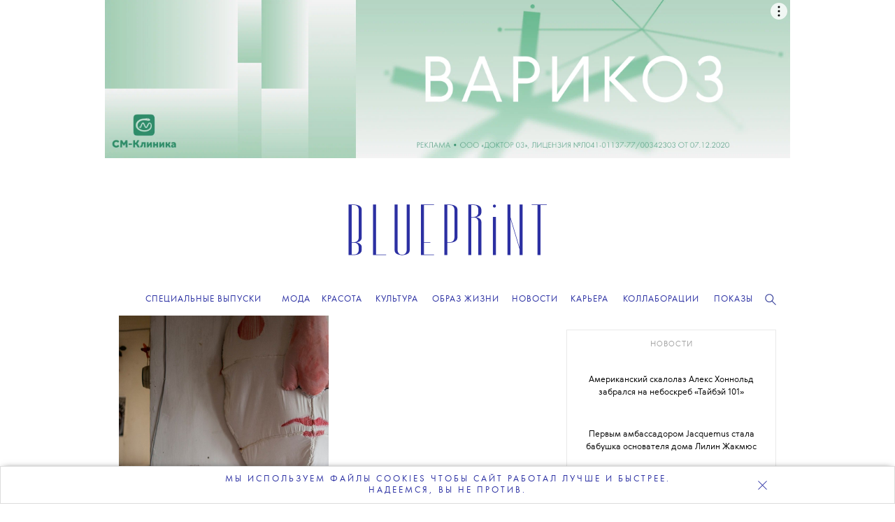

--- FILE ---
content_type: text/html; charset=UTF-8
request_url: https://theblueprint.ru/tags/katya_kolpinec
body_size: 10947
content:
<!DOCTYPE html>
<html xmlns="http://www.w3.org/1999/xhtml" xml:lang="ru-RU" lang="ru-RU" dir="ltr" prefix="og: http://ogp.me/ns#">
<head>

    <meta http-equiv="content-language" content="ru">
    <meta http-equiv="Content-Type" content="text/html; charset=utf-8">
    <meta name="copyright" lang="ru" content="the blueprint" />

    <meta property="og:site_name" content="The Blueprint" />
    <meta property="og:type" content="article">
    <meta property="og:url" content="https://theblueprint.ru/tags/katya_kolpinec">
    <meta property="og:title" content="Статьи по тэгу: Катя Колпинец">
    <meta property="og:description" content="Модный интернет-журнал The Blueprint — независимое издание о моде, красоте и современной культуре. В основе нашей концепции — намерение наглядно продемонстрировать все возможности онлайн-медиа, которые, мы уверены, почти безграничны, в отличие от ресурсов традиционных печатных журналов.">
    <meta property="og:image" content="https://theblueprint.ru/upload/default/social_image.jpg">
    <meta name="twitter:card" content="summary_large_image" />
    <meta name="twitter:image" content="https://theblueprint.ru/upload/default/social_image.jpg" />

            <meta property="og:image:width" content="1200">
        <meta property="og:image:height" content="630">
    
    <meta name="description" content="Модный интернет-журнал The Blueprint — независимое издание о моде, красоте и современной культуре. В основе нашей концепции — намерение наглядно продемонстрировать все возможности онлайн-медиа, которые, мы уверены, почти безграничны, в отличие от ресурсов традиционных печатных журналов.">

    <meta name="facebook-domain-verification" content="0j2pwopjw18wksngq8224h7yhwzi99" />
    <meta name="apple-mobile-web-app-capable" content="yes">
    <meta name="apple-mobile-web-app-status-bar-style" content="black">
    <meta name="p:domain_verify" content="2a9000d44a239b44ced70e9cc81ec1d6"/>
    <meta name="yandex-verification" content="6aa007aaac0594a2" />
    <meta name="google-site-verification" content="mW8MoJhAiqvriVtYbZY9_5q2_-n84tfz7T66pTtmJuE" />
    <meta http-equiv="X-UA-Compatible" content=" chrome=1">
    <meta property="fb:app_id" content="340016492867494" />
    <meta http-equiv="cache-control" content="public">

    <link rel="icon" href="/images/favicon/favicon.ico" sizes="any">
    <link rel="icon" href="/images/favicon/icon.svg" type="text/svg+xml">
    <link rel="apple-touch-icon" href="/images/favicon/apple-touch-icon.png">
    <link rel="image_src" href="https://theblueprint.ru/upload/default/social_image.jpg">

    <link rel="dns-prefetch" href="//go.verstka.org">
    <link rel="dns-prefetch" href="//verstka.io">
    <link rel="dns-prefetch" href="//www.google-analytics.com">
    <link rel="dns-prefetch" href="//mc.yandex.ru">
    <link rel="dns-prefetch" href="//vk.com">
    <link rel="dns-prefetch" href="//matchid.adfox.yandex.ru">
    <link rel="dns-prefetch" href="//ads.adfox.ru">
    <link rel="dns-prefetch" href="//www.youtube.com">
    <link rel="dns-prefetch" href="//yastatic.net">
    <link rel="dns-prefetch" href="//s.ytimg.com">

    <meta name="viewport" content="width=device-width, initial-scale=1, maximum-scale=1">

        <title>Статьи по тэгу: Катя Колпинец</title>    <meta name="csrf-param" content="_csrf-frontend">
<meta name="csrf-token" content="Ooo5ltjrz6Yjoy6lgR_akYq5oIsD0_JtQ7lsQ6uZwXRT2V-lrbyV7FaTZNHKXJHA_9yNzDGRlloo1lUb5qH4Jw==">

<link href="https://theblueprint.ru/tags/katya_kolpinec" rel="canonical">
<link href="/build/desktop-common.css?v=1768847267" rel="stylesheet">
<style type="text/css">.post--type_image:hover .item_t
{color: #373ca6;}
@media (max-width: 767.9px) {
.page-fashion .more-articles
{display:block!important;}
.article-footer .more-articles .grid--wide
{flex-direction: column;}
.article-footer .more-articles .grid--wide .grid__column--4
{width:100%;}
}
@media (min-width: 1360px) {
    .body--branding.fashion-show .banner--top {
        width: 1300px;
    }
}
@media screen and (min-width: 1020px) {




.header .navigation .editors-menu__rubrics__rubric::after
{font-weight:600!important;}
    .header .navigation .editors-menu__rubrics__rubric {
        margin: 0 5.7px !important;
    }
}
.page-fashion .card-title.text-center
{padding-top:10px!important;}
.page-fashion .advertisement-block
{border:0px!important;height:auto!important;}
.page-fashion .card-img-top,
.page-fashion .fotorama-trigger .img-thumbnail {
    width: 100%;
    height: 400px;
    object-fit: cover;
    object-position: center;
    display: block;
}

@media (max-width: 768px) {
    .page-fashion .card-img-top,
.page-fashion .fotorama-trigger .img-thumbnail {
        height: 303px;
    }
}



.fashion-mobile-navigation
{box-shadow:none!important;}

.year-title .year-icon
{display:none!important;}
.col-9 .fashion-show-tabs
{    justify-content: center!important; padding:0px 0 7px}
.page-fashion-brand .col-md-4.col-lg-3 {
    width: 23.8%;
}
.fashion-menu
{top:50px!important;}
#collection-search
{width:100%;}
.fashion-menu #search-container
{display:flex;}
.page-fashion
{background:#fff;}
.page-fashion .dropdown-menu li
{width:33%;display: inline-block;
  padding: 10px 0px;
  text-align: center;}
@media (min-width: 768px) {

  .page-fashion-brand .col-md-4 {
      width: 23.8%;
  }

}
@media(max-width:767.9px) {
#page .page-fashion
{margin-top: 100px;}
.fashion-mobile-navigation .fashion-brand-burger, 
.fashion-mobile-navigation .fashion-seasons-burger
{text-transform:uppercase!important;}
.fashion-mobile-navigation
{width:calc(100% - 15px)!important;margin:auto;}
.fashion-show-tabs
{flex-wrap: nowrap;white-space: nowrap;display:block;
  width: 100%;justify-content: center!important;
  overflow-x: scroll;}
.page-fashion .row > [class*='col-']
{    width: 100%;     padding: 0 7.5px;}
.year-title
{display:none;}
.page-fashion-brand .col-md-4.col-lg-3 {
    width:47.5%
}
.fashion-collection .page-fashion-collection .col-9 .col-lg-3
{width:47.5%!important;}
.col-6
{width:47.5%!important;}
.page-fashion
{padding:0 10px;}
.breadcrumb
{display:none;}

.page-fashion-collection h1
{line-height:24px;}



@media(min-width:768px) and (max-width:1359px)
{
.article-footer .more-articles .grid--wide .grid__column--4
{margin:5px;width:25%;}
.grid__column.grid__column--4 .post .title
{font-size:15px;    line-height: 20px;}
.block.block--size_b .post--type_image .image
{        object-fit: contain;}
}
@media(min-width:768px)
{
.promo-subscribe
{        max-width: 398px;    text-transform: uppercase;}
}
.promo-subscribe__text
{font-size:15px!important;}</style>
    <!-- Google Tag Manager -->
    <script>(function(w,d,s,l,i){w[l]=w[l]||[];w[l].push({'gtm.start':
    new Date().getTime(),event:'gtm.js'});var f=d.getElementsByTagName(s)[0],
    j=d.createElement(s),dl=l!='dataLayer'?'&l='+l:'';j.async=true;j.src=
    'https://www.googletagmanager.com/gtm.js?id='+i+dl;f.parentNode.insertBefore(j,f);
    })(window,document,'script','dataLayer','GTM-P8TNBGL');</script>
    <!-- End Google Tag Manager -->

    <script type="text/javascript">
        var deferJquery = function(method) {
            if (window.jQuery)
                method();
            else
                setTimeout(function() { deferJquery(method) }, 50);
        };

        var App = new function() {
            this.delegatedData = [].plugins;
            this.isExec = true;
        };

        var _mobile_behavior = '';
        var _is_mobile = 0;
        var _pageType = 'default';
        var _has_mobile = false;
        var _branding_disabled = 0;
        var _vms_display_mode = 'desktop';

        if (_branding_disabled !== 1) {
            document.addEventListener("DOMContentLoaded", () => {
                document.body.classList.add('branding_can_be_shown','with_branding', 'body--branding');
            });
        }
    </script>
     <script>
    window.slezaIconPreset = 'inverted';
    window.addEventListener("DOMContentLoaded", function() { 
    function addNofollowToLinks() {
        jQuery(".block--type_banner a").attr("rel", "nofollow");
        jQuery(".banner .banner__item a").attr("rel", "nofollow");
        jQuery('.banner--top.js-brandingBanner a').attr("rel", "nofollow");
    }
    var checkInterval;
    var intervalCleared = false;
    checkInterval = setInterval(function() {
        if (intervalCleared) {
        clearInterval(checkInterval);
        return; 
        }
        if (jQuery(".block--type_banner .banner").length > 0 || jQuery(".banner--top.js-brandingBanner").length > 0) {
        
        addNofollowToLinks(); 
        }
    }, 300);
    
    setTimeout(function() {
    intervalCleared = true;
    }, 7000);
    setTimeout(function() {
        addNofollowToLinks();
        !function(a,b,c,f){var g,h,i,j,d,e;a.slezaMediaKey=c,a[c]={},a[c].project=f,g=f,i=2===(h=("; "+b.cookie).split("; stoken=")).length?h.pop().split(";").shift():"",j=b.getElementsByTagName("script")[0],d=b.createElement("script"),e=function(){j.parentNode.insertBefore(d,j)},d.async=!0,d.src="//module.sleza.media/script.js?ut="+i+"&smid="+g,"[object Opera]"==a.opera?b.addEventListener("DOMContentLoaded",e,!1):e()}(window,document,"sleza","c591e4b477282a87938d")
    }, 500); 
    });
    </script>
    <style>
        .sleza-description
        {
            margin-top: 14px; text-align: center!important;
        }
    </style>
</head>
<body class="css-filter-enabled branding_can_be_shown tags" data-pagetype="default">

    <!-- Google Tag Manager (noscript) -->
    <noscript><iframe src="https://www.googletagmanager.com/ns.html?id=GTM-P8TNBGL"
    height="0" width="0" style="display:none;visibility:hidden"></iframe></noscript>
    <!-- End Google Tag Manager (noscript) -->


    <div class="banner banner--top js-brandingBanner">
        <i data-adfox-banner-id="5"></i>
    </div>

    <div class="banner banner--branding">
        <i data-adfox-banner-id="6"></i>
    </div>

    <div class="banner banner--branding_overlay"></div>

<div id="wrapper">
    <div class="header">
        <a href="/" data-target="ajax" class="logo"></a>
        <a href="/" data-target="ajax" id="bp-logo"></a>

        <div class="burger-menu">
            <div class="content">
                <div class="wrap">
                    <div class="items menu-items">
                        
<ul class="mobile-menu">
                                    <li class="item">
                                            <a href="/fashion" data-target="ajax">
                            <span>Мода</span>
                        </a>
                                                        <span class="submenu-arrow"></span>
                                            
                                            <ul class="mobile-sub-menu">
                                                                                                <li>
                                                                                    <a href="/fashion/industry" data-target="ajax">
                                                <span>Индустрия</span>
                                            </a>
                                                                            </li>
                                                                                                                                <li>
                                                                                    <a href="/fashion/trends" data-target="ajax">
                                                <span>Тенденции</span>
                                            </a>
                                                                            </li>
                                                                                                                                <li>
                                                                                    <a href="/fashion/history" data-target="ajax">
                                                <span>История</span>
                                            </a>
                                                                            </li>
                                                                                                                                <li>
                                                                                    <a href="/fashion/moodboard" data-target="ajax">
                                                <span>Мудборд</span>
                                            </a>
                                                                            </li>
                                                                                                                                <li>
                                                                                    <a href="/fashion/shopping" data-target="ajax">
                                                <span>Шопинг</span>
                                            </a>
                                                                            </li>
                                                                                                                                <li>
                                                                                    <a href="/fashion/lichnost" data-target="ajax">
                                                <span>Личность</span>
                                            </a>
                                                                            </li>
                                                                                                                                <li>
                                                                                    <a href="/fashion/shoot" data-target="ajax">
                                                <span>Съемки</span>
                                            </a>
                                                                            </li>
                                                                                    </ul>
                                    </li>
                                                <li class="item">
                                            <a href="/beauty" data-target="ajax">
                            <span>Красота</span>
                        </a>
                                                        <span class="submenu-arrow"></span>
                                            
                                            <ul class="mobile-sub-menu">
                                                                                                <li>
                                                                                    <a href="/beauty/industry" data-target="ajax">
                                                <span>Индустрия</span>
                                            </a>
                                                                            </li>
                                                                                                                                <li>
                                                                                    <a href="/beauty/wellness" data-target="ajax">
                                                <span>Здоровье</span>
                                            </a>
                                                                            </li>
                                                                                                                                <li>
                                                                                    <a href="/beauty/skincare" data-target="ajax">
                                                <span>Уход</span>
                                            </a>
                                                                            </li>
                                                                                                                                <li>
                                                                                    <a href="/beauty/makeup" data-target="ajax">
                                                <span>Макияж</span>
                                            </a>
                                                                            </li>
                                                                                                                                <li>
                                                                                    <a href="/beauty/manicure" data-target="ajax">
                                                <span>Маникюр</span>
                                            </a>
                                                                            </li>
                                                                                                                                <li>
                                                                                    <a href="/beauty/hair" data-target="ajax">
                                                <span>Волосы</span>
                                            </a>
                                                                            </li>
                                                                                                                                <li>
                                                                                    <a href="/beauty/fragrance" data-target="ajax">
                                                <span>Ароматы</span>
                                            </a>
                                                                            </li>
                                                                                                                                <li>
                                                                                    <a href="/beauty/shoot" data-target="ajax">
                                                <span>Cъемка</span>
                                            </a>
                                                                            </li>
                                                                                    </ul>
                                    </li>
                                                <li class="item">
                                            <a href="/culture" data-target="ajax">
                            <span>Культура</span>
                        </a>
                                                        <span class="submenu-arrow"></span>
                                            
                                            <ul class="mobile-sub-menu">
                                                                                                <li>
                                                                                    <a href="/culture/cinema" data-target="ajax">
                                                <span>Кино</span>
                                            </a>
                                                                            </li>
                                                                                                                                <li>
                                                                                    <a href="/culture/paper" data-target="ajax">
                                                <span>Книги и журналы</span>
                                            </a>
                                                                            </li>
                                                                                                                                <li>
                                                                                    <a href="/culture/music" data-target="ajax">
                                                <span>Музыка</span>
                                            </a>
                                                                            </li>
                                                                                                                                <li>
                                                                                    <a href="/culture/art" data-target="ajax">
                                                <span>Искусство</span>
                                            </a>
                                                                            </li>
                                                                                                                                <li>
                                                                                    <a href="/culture/theatre" data-target="ajax">
                                                <span>Театр</span>
                                            </a>
                                                                            </li>
                                                                                                                                <li>
                                                                                    <a href="/culture/dance" data-target="ajax">
                                                <span>Танец</span>
                                            </a>
                                                                            </li>
                                                                                                                                <li>
                                                                                    <a href="/culture/events" data-target="ajax">
                                                <span>События</span>
                                            </a>
                                                                            </li>
                                                                                                                                <li>
                                                                                    <a href="/culture/opinion" data-target="ajax">
                                                <span>Мнение</span>
                                            </a>
                                                                            </li>
                                                                                                                                <li>
                                                                                    <a href="/culture/bluescreen" data-target="ajax">
                                                <span>Bluescreen</span>
                                            </a>
                                                                            </li>
                                                                                    </ul>
                                    </li>
                                                <li class="item">
                                            <a href="/lifestyle/" data-target="ajax">
                            <span>Образ жизни</span>
                        </a>
                                                        <span class="submenu-arrow"></span>
                                            
                                            <ul class="mobile-sub-menu">
                                                                                                <li>
                                                                                    <a href="/lifestyle/architecture" data-target="ajax">
                                                <span>Архитектура</span>
                                            </a>
                                                                            </li>
                                                                                                                                <li>
                                                                                    <a href="/lifestyle/design" data-target="ajax">
                                                <span>Дизайн</span>
                                            </a>
                                                                            </li>
                                                                                                                                <li>
                                                                                    <a href="/lifestyle/traveling" data-target="ajax">
                                                <span>Путешествия</span>
                                            </a>
                                                                            </li>
                                                                                                                                <li>
                                                                                    <a href="/lifestyle/food" data-target="ajax">
                                                <span>Еда</span>
                                            </a>
                                                                            </li>
                                                                                                                                <li>
                                                                                    <a href="/lifestyle/society" data-target="ajax">
                                                <span>Общество</span>
                                            </a>
                                                                            </li>
                                                                                                                                <li>
                                                                                    <a href="/lifestyle/games" data-target="ajax">
                                                <span>Игры</span>
                                            </a>
                                                                            </li>
                                                                                    </ul>
                                    </li>
                                                <li class="item">
                                            <a href="/news" data-target="ajax">
                            <span>Новости</span>
                        </a>
                                            
                                    </li>
                                                <li class="item">
                                            <a href="/career" data-target="ajax">
                            <span>Карьера</span>
                        </a>
                                                        <span class="submenu-arrow"></span>
                                            
                                            <ul class="mobile-sub-menu">
                                                                                                <li>
                                                                                    <a href="/career" data-target="ajax">
                                                <span>Вакансии</span>
                                            </a>
                                                                            </li>
                                                                                                                                <li>
                                                                                    <a href="/career/ownexperience" data-target="ajax">
                                                <span>Личный опыт</span>
                                            </a>
                                                                            </li>
                                                                                    </ul>
                                    </li>
                                                <li class="item">
                                            <a href="/collaboration/store-collaboration" data-target="ajax">
                            <span>Коллаборации</span>
                        </a>
                                            
                                    </li>
                                                <li class="item">
                                            <a href="/fashion-show" data-target="ajax">
                            <span>Показы</span>
                        </a>
                                            
                                    </li>
                        </ul>
                    </div>
                    <div class="show-editor-items">
                        <a href="/special-issues">Специальные выпуски</a>
                    </div>
                </div>
            </div>
        </div>

        <div class="navigation">
            <a href="/" data-target="ajax" class="logo-symbol-small">
                <div class="bg"></div>
                <i></i>
            </a>

            <div class="container960">
                <div class="burger"></div>
                <a href="/" data-target="ajax" class="m-logo"></a>
                <div class="menu">
                    <div class="label">
                        <a href="/special-issues">Специальные выпуски</a>
                    </div>
                </div>
                    <div class="other">
                        <div class="item search "><i></i></div>
                    </div>
                                    
<div class="search_box search_box_hidden">
    <input type="text" placeholder="" id="search_input" value="">
    <i class="icon_find"></i>
    <i class="icon_close"></i></div>

                
                
<div class="editors-menu">
    
    <ul class="editors-menu__rubrics">
                                    
                <li class="editors-menu__rubrics__rubric editors-menu_item0" data-title="Мода">
                                            <a href="/fashion" data-target="ajax">
                            <span>Мода</span>
                        </a>
                    
                                            <ul class="editors-menu__subrubrics">
                                                                                                <li>
                                                                                    <a href="/fashion/industry" data-target="ajax">
                                                <span>Индустрия</span>
                                            </a>
                                                                            </li>
                                                                                                                                <li>
                                                                                    <a href="/fashion/trends" data-target="ajax">
                                                <span>Тенденции</span>
                                            </a>
                                                                            </li>
                                                                                                                                <li>
                                                                                    <a href="/fashion/history" data-target="ajax">
                                                <span>История</span>
                                            </a>
                                                                            </li>
                                                                                                                                <li>
                                                                                    <a href="/fashion/moodboard" data-target="ajax">
                                                <span>Мудборд</span>
                                            </a>
                                                                            </li>
                                                                                                                                <li>
                                                                                    <a href="/fashion/shopping" data-target="ajax">
                                                <span>Шопинг</span>
                                            </a>
                                                                            </li>
                                                                                                                                <li>
                                                                                    <a href="/fashion/lichnost" data-target="ajax">
                                                <span>Личность</span>
                                            </a>
                                                                            </li>
                                                                                                                                <li>
                                                                                    <a href="/fashion/shoot" data-target="ajax">
                                                <span>Съемки</span>
                                            </a>
                                                                            </li>
                                                                                    </ul>
                                    </li>
                                                
                <li class="editors-menu__rubrics__rubric editors-menu_item1" data-title="Красота">
                                            <a href="/beauty" data-target="ajax">
                            <span>Красота</span>
                        </a>
                    
                                            <ul class="editors-menu__subrubrics">
                                                                                                <li>
                                                                                    <a href="/beauty/industry" data-target="ajax">
                                                <span>Индустрия</span>
                                            </a>
                                                                            </li>
                                                                                                                                <li>
                                                                                    <a href="/beauty/wellness" data-target="ajax">
                                                <span>Здоровье</span>
                                            </a>
                                                                            </li>
                                                                                                                                <li>
                                                                                    <a href="/beauty/skincare" data-target="ajax">
                                                <span>Уход</span>
                                            </a>
                                                                            </li>
                                                                                                                                <li>
                                                                                    <a href="/beauty/makeup" data-target="ajax">
                                                <span>Макияж</span>
                                            </a>
                                                                            </li>
                                                                                                                                <li>
                                                                                    <a href="/beauty/manicure" data-target="ajax">
                                                <span>Маникюр</span>
                                            </a>
                                                                            </li>
                                                                                                                                <li>
                                                                                    <a href="/beauty/hair" data-target="ajax">
                                                <span>Волосы</span>
                                            </a>
                                                                            </li>
                                                                                                                                <li>
                                                                                    <a href="/beauty/fragrance" data-target="ajax">
                                                <span>Ароматы</span>
                                            </a>
                                                                            </li>
                                                                                                                                <li>
                                                                                    <a href="/beauty/shoot" data-target="ajax">
                                                <span>Cъемка</span>
                                            </a>
                                                                            </li>
                                                                                    </ul>
                                    </li>
                                                
                <li class="editors-menu__rubrics__rubric editors-menu_item2" data-title="Культура">
                                            <a href="/culture" data-target="ajax">
                            <span>Культура</span>
                        </a>
                    
                                            <ul class="editors-menu__subrubrics">
                                                                                                <li>
                                                                                    <a href="/culture/cinema" data-target="ajax">
                                                <span>Кино</span>
                                            </a>
                                                                            </li>
                                                                                                                                <li>
                                                                                    <a href="/culture/paper" data-target="ajax">
                                                <span>Книги и журналы</span>
                                            </a>
                                                                            </li>
                                                                                                                                <li>
                                                                                    <a href="/culture/music" data-target="ajax">
                                                <span>Музыка</span>
                                            </a>
                                                                            </li>
                                                                                                                                <li>
                                                                                    <a href="/culture/art" data-target="ajax">
                                                <span>Искусство</span>
                                            </a>
                                                                            </li>
                                                                                                                                <li>
                                                                                    <a href="/culture/theatre" data-target="ajax">
                                                <span>Театр</span>
                                            </a>
                                                                            </li>
                                                                                                                                <li>
                                                                                    <a href="/culture/dance" data-target="ajax">
                                                <span>Танец</span>
                                            </a>
                                                                            </li>
                                                                                                                                <li>
                                                                                    <a href="/culture/events" data-target="ajax">
                                                <span>События</span>
                                            </a>
                                                                            </li>
                                                                                                                                <li>
                                                                                    <a href="/culture/opinion" data-target="ajax">
                                                <span>Мнение</span>
                                            </a>
                                                                            </li>
                                                                                                                                <li>
                                                                                    <a href="/culture/bluescreen" data-target="ajax">
                                                <span>Bluescreen</span>
                                            </a>
                                                                            </li>
                                                                                    </ul>
                                    </li>
                                                
                <li class="editors-menu__rubrics__rubric editors-menu_item3" data-title="Образ жизни">
                                            <a href="/lifestyle/" data-target="ajax">
                            <span>Образ жизни</span>
                        </a>
                    
                                            <ul class="editors-menu__subrubrics">
                                                                                                <li>
                                                                                    <a href="/lifestyle/architecture" data-target="ajax">
                                                <span>Архитектура</span>
                                            </a>
                                                                            </li>
                                                                                                                                <li>
                                                                                    <a href="/lifestyle/design" data-target="ajax">
                                                <span>Дизайн</span>
                                            </a>
                                                                            </li>
                                                                                                                                <li>
                                                                                    <a href="/lifestyle/traveling" data-target="ajax">
                                                <span>Путешествия</span>
                                            </a>
                                                                            </li>
                                                                                                                                <li>
                                                                                    <a href="/lifestyle/food" data-target="ajax">
                                                <span>Еда</span>
                                            </a>
                                                                            </li>
                                                                                                                                <li>
                                                                                    <a href="/lifestyle/society" data-target="ajax">
                                                <span>Общество</span>
                                            </a>
                                                                            </li>
                                                                                                                                <li>
                                                                                    <a href="/lifestyle/games" data-target="ajax">
                                                <span>Игры</span>
                                            </a>
                                                                            </li>
                                                                                    </ul>
                                    </li>
                                                
                <li class="editors-menu__rubrics__rubric editors-menu_item4" data-title="Новости">
                                            <a href="/news" data-target="ajax">
                            <span>Новости</span>
                        </a>
                    
                                    </li>
                                                
                <li class="editors-menu__rubrics__rubric editors-menu_item5" data-title="Карьера">
                                            <a href="/career" data-target="ajax">
                            <span>Карьера</span>
                        </a>
                    
                                            <ul class="editors-menu__subrubrics">
                                                                                                <li>
                                                                                    <a href="/career" data-target="ajax">
                                                <span>Вакансии</span>
                                            </a>
                                                                            </li>
                                                                                                                                <li>
                                                                                    <a href="/career/ownexperience" data-target="ajax">
                                                <span>Личный опыт</span>
                                            </a>
                                                                            </li>
                                                                                    </ul>
                                    </li>
                                                
                <li class="editors-menu__rubrics__rubric editors-menu_item6" data-title="Коллаборации">
                                            <a href="/collaboration/store-collaboration" data-target="ajax">
                            <span>Коллаборации</span>
                        </a>
                    
                                    </li>
                                                
                <li class="editors-menu__rubrics__rubric editors-menu_item7" data-title="Показы">
                                            <a href="/fashion-show" data-target="ajax">
                            <span>Показы</span>
                        </a>
                    
                                    </li>
                        </ul>
</div>
                <div class="clear"></div>
            </div>

            <div class="description">
                <div class="container">
                    <div class="container960">
                        <div class="image"></div>
                        <p></p>
                    </div>
                </div>
            </div>

        </div>
    </div>

    <div id="social-subscribe" class="position-top">
        <div class="container">
            <div class="social-widget"></div>
            <div class="close"></div>
        </div>
    </div>

    <div id="page">
                
<div class="page-index">
    
<div class="grid grid--margin_bottom_45 grid--standart">
            <div class="grid__column grid__column-mt16px-3 grid__column--3">

                            
                <div class="block block--size_a" data-articleid="7088">
                    
<div class="block block--size_a">
    <div class="post post--type_slider">
        <a href="/culture/interview/alisa-gorshenina" data-target="ajax" class="bg_link"></a>
        <div class="slider">
            <div class="post_slider" data-width="300" data-height="480">
                
                    <picture>
    <source
            srcset="/upload/7088/pr_e0f5dabed6b3c0c3dac3d6df6dfab8a5.jpg?48?59be79f29c213177507a14960f29623c 1x"
            type="image/jpg?48"
    >
        <img
            src="/upload/7088/pr_e0f5dabed6b3c0c3dac3d6df6dfab8a5.jpg?48?59be79f29c213177507a14960f29623c"
            alt=""
            class="image"
            width='300px'            srcset="/upload/7088/pr_e0f5dabed6b3c0c3dac3d6df6dfab8a5.jpg?48?59be79f29c213177507a14960f29623c 1x"
    />
</picture>
                
                    <picture>
    <source
            srcset="/upload/7088/pr_a2a342db1adb7ced13cc8e6abd6401b8.jpg?25?59be79f29c213177507a14960f29623c 1x"
            type="image/jpg?25"
    >
        <img
            src="/upload/7088/pr_a2a342db1adb7ced13cc8e6abd6401b8.jpg?25?59be79f29c213177507a14960f29623c"
            alt=""
            class="image"
            width='300px'            srcset="/upload/7088/pr_a2a342db1adb7ced13cc8e6abd6401b8.jpg?25?59be79f29c213177507a14960f29623c 1x"
    />
</picture>
                
                    <picture>
    <source
            srcset="/upload/7088/pr_1ce20870c6e4b8f125fe23f3a2603848.jpg?42?59be79f29c213177507a14960f29623c 1x"
            type="image/jpg?42"
    >
        <img
            src="/upload/7088/pr_1ce20870c6e4b8f125fe23f3a2603848.jpg?42?59be79f29c213177507a14960f29623c"
            alt=""
            class="image"
            width='300px'            srcset="/upload/7088/pr_1ce20870c6e4b8f125fe23f3a2603848.jpg?42?59be79f29c213177507a14960f29623c 1x"
    />
</picture>
                            </div>
        </div>
        <div class="info">
            <div class="tags">
                <a class="rubric" data-target="ajax" href="/culture">
                    Культура                </a>
                                    <span>•</span>
                    <a class="tag" data-target="ajax" href="/tags/shelfie">
                        SHELFIE                    </a>
                            </div>
            <a href="/culture/interview/alisa-gorshenina" class="item_t">
                Уральская мифология и удивительные артефакты в мастерской Алисы Горшениной            </a>
        </div>
    </div>
</div>
                </div>
                            
                <div class="block block--size_a" data-articleid="7517">
                    
<div class="post post--type_image " data-sleza-disable="true">
            <a href="/culture/history/the-youth-protest" data-target="ajax" class="bg_link"></a>
    
    <picture>
    <source
            srcset="/upload/7517/preview_image_id.jpg?83f09fc5f2f380863dac7c5c9ea0ced1 1x"
            type="image/jpg"
    >
        <img
            src="/upload/7517/preview_image_id.jpg?83f09fc5f2f380863dac7c5c9ea0ced1"
            alt="Как молодость стала модной: культура после майских демонстраций 1968-го"
            class="image"
                        srcset="/upload/7517/preview_image_id.jpg?83f09fc5f2f380863dac7c5c9ea0ced1 1x"
    />
</picture>
    <div class="info">
        <div class="tags">
            <a class="rubric" data-target="ajax" href="/culture">
                Культура            </a>
                            <span>•</span>
                <a class="tag" data-target="ajax" href="/tags/istoriya">
                    ИСТОРИЯ                </a>
                    </div>

                    <a href="/culture/history/the-youth-protest" data-target="ajax" class="item_t">Как молодость стала модной: культура после майских демонстраций 1968-го</a>
            </div>
</div>                </div>
                            
                <div class="block block--size_a" data-articleid="6920">
                    
<div class="post post--type_image " data-sleza-disable="true">
            <a href="/culture/history/methods-of-celebrity-politicians" data-target="ajax" class="bg_link"></a>
    
    <picture>
    <source
            srcset="/upload/6920/preview_image_id.jpg?19fc0d03ead4c63e7895ac2692b5641b 1x"
            type="image/jpg"
    >
        <img
            src="/upload/6920/preview_image_id.jpg?19fc0d03ead4c63e7895ac2692b5641b"
            alt="Секс, абсурд и мемы: какие приёмы используют политики-суперзвезды"
            class="image"
                        srcset="/upload/6920/preview_image_id.jpg?19fc0d03ead4c63e7895ac2692b5641b 1x"
    />
</picture>
    <div class="info">
        <div class="tags">
            <a class="rubric" data-target="ajax" href="/culture">
                Культура            </a>
                            <span>•</span>
                <a class="tag" data-target="ajax" href="/tags/istoriya">
                    ИСТОРИЯ                </a>
                    </div>

                    <a href="/culture/history/methods-of-celebrity-politicians" data-target="ajax" class="item_t">Секс, абсурд и мемы: какие приёмы используют политики-суперзвезды</a>
            </div>
</div>                </div>
                            
                <div class="block block--size_b" data-articleid="6268">
                    
<div class="post post--type_image " data-sleza-disable="true">
            <a href="/culture/history/fame-history" data-target="ajax" class="bg_link"></a>
    
    <picture>
    <source
            srcset="/upload/6268/common_image_id.jpg?307cb70f3f4b963d9e4b1c9596554df1 1x"
            type="image/jpg"
    >
        <img
            src="/upload/6268/common_image_id.jpg?307cb70f3f4b963d9e4b1c9596554df1"
            alt="Краткая история славы: от байрономании до хайпа"
            class="image"
                        srcset="/upload/6268/common_image_id.jpg?307cb70f3f4b963d9e4b1c9596554df1 1x"
    />
</picture>
    <div class="info">
        <div class="tags">
            <a class="rubric" data-target="ajax" href="/culture">
                Культура            </a>
                            <span>•</span>
                <a class="tag" data-target="ajax" href="/tags/istoriya">
                    ИСТОРИЯ                </a>
                    </div>

                    <a href="/culture/history/fame-history" data-target="ajax" class="item_t">Краткая история славы: от байрономании до хайпа</a>
            </div>
</div>                </div>
                    </div>
            <div class="grid__column grid__column-mt16px-3 grid__column--3">

                                                                                                    </div>
            <div class="grid__column grid__column-mt16px-3 grid__column--3">

                            
                <div class="block block--size_d  block--type_banner" data-articleid="">
                    

<div class="ad-fixed-banner">
    <div class="banner" data-adfox-banner-id="9"></div>
    <a class="ad-fixed-close" href="javascript:void(0);" title="Закрыть рекламы"></a>
</div>


    <!-- Баннер 300x600 -->
    <div class="block block--size_d  block--type_banner">
        <div class="banner" data-adfox-banner-id="1" data-adfox-banner-adaptive="standart" counter="1"></div>
    </div>
                </div>
                            
                <div class="block block--size_e block--type_news" data-articleid="">
                    <div class="block block--size_e block--type_news">
    <div class="news_list">
        <p class="news_list__label">
            <a href="/news">новости</a>
        </p>
        <div class="news_list__container"  data-sleza-disable="true" >
                                                <a href="/news/38153" data-target="ajax" class="news_item">
                                                <p class="title">Американский скалолаз Алекс Хоннольд забрался на небоскреб «Тайбэй 101»</p>
                    </a>
                                    <a href="/news/38150" data-target="ajax" class="news_item">
                                                <p class="title">Первым амбассадором Jacquemus стала бабушка основателя дома Лилин Жакмюс</p>
                    </a>
                                    <a href="/news/38144" data-target="ajax" class="news_item">
                                                <p class="title">Вышел клип «В отеле» - новая работа музыкального проекта TREPET&amp;ГÓРОН</p>
                    </a>
                                    </div>
    </div>
</div>
                </div>
                                                                    </div>
    </div>

<div class="grid grid--margin_bottom_45 grid--wide">
            <div class="grid__column  grid__column-mt16px-4 grid__column--4">

                            
                <div class="block block--size_a" data-articleid="7088">
                    
<div class="block block--size_a">
    <div class="post post--type_slider">
        <a href="/culture/interview/alisa-gorshenina" data-target="ajax" class="bg_link"></a>
        <div class="slider">
            <div class="post_slider" data-width="300" data-height="480">
                
                    <picture>
    <source
            srcset="/upload/7088/pr_e0f5dabed6b3c0c3dac3d6df6dfab8a5.jpg?48?59be79f29c213177507a14960f29623c 1x"
            type="image/jpg?48"
    >
        <img
            src="/upload/7088/pr_e0f5dabed6b3c0c3dac3d6df6dfab8a5.jpg?48?59be79f29c213177507a14960f29623c"
            alt=""
            class="image"
            width='300px'            srcset="/upload/7088/pr_e0f5dabed6b3c0c3dac3d6df6dfab8a5.jpg?48?59be79f29c213177507a14960f29623c 1x"
    />
</picture>
                
                    <picture>
    <source
            srcset="/upload/7088/pr_a2a342db1adb7ced13cc8e6abd6401b8.jpg?25?59be79f29c213177507a14960f29623c 1x"
            type="image/jpg?25"
    >
        <img
            src="/upload/7088/pr_a2a342db1adb7ced13cc8e6abd6401b8.jpg?25?59be79f29c213177507a14960f29623c"
            alt=""
            class="image"
            width='300px'            srcset="/upload/7088/pr_a2a342db1adb7ced13cc8e6abd6401b8.jpg?25?59be79f29c213177507a14960f29623c 1x"
    />
</picture>
                
                    <picture>
    <source
            srcset="/upload/7088/pr_1ce20870c6e4b8f125fe23f3a2603848.jpg?42?59be79f29c213177507a14960f29623c 1x"
            type="image/jpg?42"
    >
        <img
            src="/upload/7088/pr_1ce20870c6e4b8f125fe23f3a2603848.jpg?42?59be79f29c213177507a14960f29623c"
            alt=""
            class="image"
            width='300px'            srcset="/upload/7088/pr_1ce20870c6e4b8f125fe23f3a2603848.jpg?42?59be79f29c213177507a14960f29623c 1x"
    />
</picture>
                            </div>
        </div>
        <div class="info">
            <div class="tags">
                <a class="rubric" data-target="ajax" href="/culture">
                    Культура                </a>
                                    <span>•</span>
                    <a class="tag" data-target="ajax" href="/tags/shelfie">
                        SHELFIE                    </a>
                            </div>
            <a href="/culture/interview/alisa-gorshenina" class="item_t">
                Уральская мифология и удивительные артефакты в мастерской Алисы Горшениной            </a>
        </div>
    </div>
</div>
                </div>
                            
                <div class="block block--size_b" data-articleid="7517">
                    
<div class="post post--type_image " data-sleza-disable="true">
            <a href="/culture/history/the-youth-protest" data-target="ajax" class="bg_link"></a>
    
    <picture>
    <source
            srcset="/upload/7517/common_image_id.jpg?83f09fc5f2f380863dac7c5c9ea0ced1 1x"
            type="image/jpg"
    >
        <img
            src="/upload/7517/common_image_id.jpg?83f09fc5f2f380863dac7c5c9ea0ced1"
            alt="Как молодость стала модной: культура после майских демонстраций 1968-го"
            class="image"
                        srcset="/upload/7517/common_image_id.jpg?83f09fc5f2f380863dac7c5c9ea0ced1 1x"
    />
</picture>
    <div class="info">
        <div class="tags">
            <a class="rubric" data-target="ajax" href="/culture">
                Культура            </a>
                            <span>•</span>
                <a class="tag" data-target="ajax" href="/tags/istoriya">
                    ИСТОРИЯ                </a>
                    </div>

                    <a href="/culture/history/the-youth-protest" data-target="ajax" class="item_t">Как молодость стала модной: культура после майских демонстраций 1968-го</a>
            </div>
</div>                </div>
                            
                <div class="block block--size_a" data-articleid="6920">
                    
<div class="post post--type_image " data-sleza-disable="true">
            <a href="/culture/history/methods-of-celebrity-politicians" data-target="ajax" class="bg_link"></a>
    
    <picture>
    <source
            srcset="/upload/6920/preview_image_id.jpg?19fc0d03ead4c63e7895ac2692b5641b 1x"
            type="image/jpg"
    >
        <img
            src="/upload/6920/preview_image_id.jpg?19fc0d03ead4c63e7895ac2692b5641b"
            alt="Секс, абсурд и мемы: какие приёмы используют политики-суперзвезды"
            class="image"
                        srcset="/upload/6920/preview_image_id.jpg?19fc0d03ead4c63e7895ac2692b5641b 1x"
    />
</picture>
    <div class="info">
        <div class="tags">
            <a class="rubric" data-target="ajax" href="/culture">
                Культура            </a>
                            <span>•</span>
                <a class="tag" data-target="ajax" href="/tags/istoriya">
                    ИСТОРИЯ                </a>
                    </div>

                    <a href="/culture/history/methods-of-celebrity-politicians" data-target="ajax" class="item_t">Секс, абсурд и мемы: какие приёмы используют политики-суперзвезды</a>
            </div>
</div>                </div>
                    </div>
            <div class="grid__column  grid__column-mt16px-4 grid__column--4">

                            
                <div class="block block--size_b" data-articleid="6268">
                    
<div class="post post--type_image " data-sleza-disable="true">
            <a href="/culture/history/fame-history" data-target="ajax" class="bg_link"></a>
    
    <picture>
    <source
            srcset="/upload/6268/common_image_id.jpg?307cb70f3f4b963d9e4b1c9596554df1 1x"
            type="image/jpg"
    >
        <img
            src="/upload/6268/common_image_id.jpg?307cb70f3f4b963d9e4b1c9596554df1"
            alt="Краткая история славы: от байрономании до хайпа"
            class="image"
                        srcset="/upload/6268/common_image_id.jpg?307cb70f3f4b963d9e4b1c9596554df1 1x"
    />
</picture>
    <div class="info">
        <div class="tags">
            <a class="rubric" data-target="ajax" href="/culture">
                Культура            </a>
                            <span>•</span>
                <a class="tag" data-target="ajax" href="/tags/istoriya">
                    ИСТОРИЯ                </a>
                    </div>

                    <a href="/culture/history/fame-history" data-target="ajax" class="item_t">Краткая история славы: от байрономании до хайпа</a>
            </div>
</div>                </div>
                                                                    </div>
            <div class="grid__column  grid__column-mt16px-4 grid__column--4">

                                                                    </div>
            <div class="grid__column  grid__column-mt16px-4 grid__column--4">

                            
                <div class="block block--size_d  block--type_banner" data-articleid="">
                    

<div class="ad-fixed-banner">
    <div class="banner" data-adfox-banner-id="9"></div>
    <a class="ad-fixed-close" href="javascript:void(0);" title="Закрыть рекламы"></a>
</div>


    <!-- Баннер 300x600 -->
    <div class="block block--size_d  block--type_banner">
        <div class="banner" data-adfox-banner-id="1" data-adfox-banner-adaptive="standart" counter="1"></div>
    </div>
                </div>
                            
                <div class="block block--size_e block--type_news" data-articleid="">
                    <div class="block block--size_e block--type_news">
    <div class="news_list">
        <p class="news_list__label">
            <a href="/news">новости</a>
        </p>
        <div class="news_list__container"  data-sleza-disable="true" >
                                                <a href="/news/38153" data-target="ajax" class="news_item">
                                                <p class="title">Американский скалолаз Алекс Хоннольд забрался на небоскреб «Тайбэй 101»</p>
                    </a>
                                    <a href="/news/38150" data-target="ajax" class="news_item">
                                                <p class="title">Первым амбассадором Jacquemus стала бабушка основателя дома Лилин Жакмюс</p>
                    </a>
                                    <a href="/news/38144" data-target="ajax" class="news_item">
                                                <p class="title">Вышел клип «В отеле» - новая работа музыкального проекта TREPET&amp;ГÓРОН</p>
                    </a>
                                    </div>
    </div>
</div>
                </div>
                                                    </div>
    </div>
</div>

<div id="footer">
    </div>

    </div>
    <div class="footer">
                        <noindex>
        <div class="social-links" rel="noopener">
            <a href='https://clc.to/BlueprintVK' target='_blank' style='background-image: url(/upload/social_images/vk_1.svg);' rel='nofollow'></a><a href='https://ru.pinterest.com/theblueprintmedia/' target='_blank' style='background-image: url(/upload/social_images/pinterest_2.png);' rel='nofollow'></a><a href='https://t.me/+WNpMCoPgaTY2N2Ni' target='_blank' style='background-image: url(/upload/social_images/telegram_3.png);' rel='nofollow'></a><a href='https://clc.to/TheBlueprintYoutubefromfooter' target='_blank' style='background-image: url(/upload/social_images/youtube_4.svg);' rel='nofollow'></a><a href='https://dzen.ru/theblueprint' target='_blank' style='background-image: url(/upload/social_images/dzen_.svg);' rel='nofollow'></a><a href='https://vk.com/video/@theblueprintru' target='_blank' style='background-image: url(/upload/social_images/vkontaktevideo66fe810863d25.svg);' rel='nofollow'></a>        </div>
    </noindex>

            
<div class="navigation">
    
    <ul class="">
                                    
                <li class=" editors-menu_item0" data-title="О ПРОЕКТЕ">
                                            <a href="/about" data-target="ajax">
                            <span>О ПРОЕКТЕ</span>
                        </a>
                    
                                    </li>
                                                
                <li class=" editors-menu_item1" data-title="КОМАНДА">
                                            <a href="/our_team/team_theblueprint" data-target="ajax">
                            <span>КОМАНДА</span>
                        </a>
                    
                                    </li>
                                                                    
                <li class=" editors-menu_item3" data-title="BLUE LAB ">
                                            <a href="/lab" data-target="ajax">
                            <span>BLUE LAB </span>
                        </a>
                    
                                    </li>
                                                
                <li class=" editors-menu_item4" data-title="КОНТАКТЫ">
                                            <a href="/contacts" data-target="ajax">
                            <span>КОНТАКТЫ</span>
                        </a>
                    
                                    </li>
                        </ul>
</div>            
        
<div class="navigation footer-navigation-2">
    
    <ul class="">
                                    
                <li class=" editors-menu_item0" data-title="РЕКЛАМОДАТЕЛЯМ">
                                            <a href="/ads" data-target="ajax">
                            <span>РЕКЛАМОДАТЕЛЯМ</span>
                        </a>
                    
                                    </li>
                                                
                <li class=" editors-menu_item1" data-title="ПОЛИТИКА КОНФИДЕНЦИАЛЬНОСТИ">
                                            <a href="/short-url/privacy" data-target="ajax">
                            <span>ПОЛИТИКА КОНФИДЕНЦИАЛЬНОСТИ</span>
                        </a>
                    
                                    </li>
                                                
                <li class=" editors-menu_item2" data-title="ПОЛЬЗОВАТЕЛЬСКОЕ СОГЛАШЕНИЕ">
                                            <a href="/polzovatelskoe-soglasenie" data-target="ajax">
                            <span>ПОЛЬЗОВАТЕЛЬСКОЕ СОГЛАШЕНИЕ</span>
                        </a>
                    
                                    </li>
                        </ul>
</div>
        <p class="snippet">Независимое издание о моде, красоте и современной культуре | 18+ © theblueprint.ru 2026</p>

        
<p class="footer__meta" data-sleza-disable="true">
    На сайте Theblueprint.ru могут содержаться упоминания и ссылки на Facebook и Instagram — ресурсы, принадлежащие
    компании Meta, деятельность которой запрещена в РФ. Кроме того на сайте могут содержаться упоминания ЛГБТ,
    признанного Верховным судом "международным экстремистским движением" и запрещенного в России. Вся информация и
    ссылки на Facebook, Instagram, а также упоминания ЛГБТ размещены до вступления в силу решений суда.
</p>
    </div>
</div>

<div id="preloader" class="shown type--default">
    <div class="info">
        <svg version="1.1" id="preloader_logo" style="opacity: 0;" xmlns="http://www.w3.org/2000/svg" xmlns:xlink="http://www.w3.org/1999/xlink" x="0px" y="0px"
             width="296px" height="90px" viewBox="0 0 296 90" enable-background="new 0 0 296 90" xml:space="preserve">
        <g>
            <path fill="#2C30A2" d="M76.649,74.417L76.649,74.417l-0.001-65.1h-4.33v65.104c0.004,7.213,10.825,7.213,10.825,7.213v-0.722
                C76.649,80.913,76.649,74.417,76.649,74.417"/>
            <path fill="#2C30A2" d="M89.639,74.417c0,0,0,6.495-6.495,6.495v0.722c0,0,10.821,0,10.825-7.213V9.317h-4.33V74.417z"/>
            <polygon fill="#2C30A2" points="45.816,9.318 41.486,9.318 41.486,80.768 41.486,81.491 45.816,81.491 60.251,81.491
                60.251,80.768 45.816,80.768     "/>
            <polygon fill="#2C30A2" points="281.031,9.318 276.701,9.318 268.384,9.318 268.384,10.04 276.701,10.04 276.701,81.491
                281.031,81.491 281.031,10.04 290.035,10.04 290.035,9.318    "/>
            <polygon fill="#2C30A2" points="109.991,9.318 109.991,10.04 109.991,63.085 109.991,63.807 109.991,80.768 109.991,81.491
                114.321,81.491 128.756,81.491 128.756,80.768 114.321,80.768 114.321,63.807 123.487,63.807 123.487,63.085 114.321,63.085
                114.321,10.04 128.756,10.04 128.756,9.318 114.321,9.318     "/>
            <path fill="#2C30A2" d="M14.51,9.318h-3.609H6.57v0.721v53.046v0.722v16.961v0.723h4.331h3.609c0.004,0,10.821-0.002,10.825-7.213
                v-3.979c-0.002-4.557-4.32-6.234-7.501-6.853c3.181-0.618,7.498-2.296,7.501-6.852V16.527C25.327,9.317,14.51,9.318,14.51,9.318
                 M21.005,70.303v3.97c0,0,0,6.495-6.495,6.495h-3.609V63.807h3.617C21.005,63.813,21.005,70.303,21.005,70.303 M21.005,56.59
                L21.005,56.59c0,0,0,6.49-6.487,6.495h-3.617V10.04h3.609c6.495,0,6.495,6.495,6.495,6.495V56.59z"/>
            <path fill="#2C30A2" d="M188.934,27.361c3.182-0.618,7.498-2.296,7.502-6.853v-3.981c-0.01-7.208-10.822-7.209-10.826-7.209H182
                h-4.33v0.722V27v0.722v53.769H182V27.722h3.617c6.486,0.005,6.486,6.495,6.486,6.495h0.001V81.49h4.331V34.213
                C196.432,29.656,192.115,27.979,188.934,27.361 M182,27V10.04h3.609c6.494,0,6.494,6.495,6.494,6.495h0.001v3.969h-0.001
                c0,0,0,6.491-6.486,6.496H182z"/>
            <path fill="#2C30A2" d="M151.385,9.318h-3.609h-4.33v0.721v53.046v0.722v17.684h4.33V63.807h3.609
                c0.008,0,10.822-0.002,10.826-7.212V16.527C162.203,9.317,151.385,9.318,151.385,9.318 M157.881,56.59L157.881,56.59
                c0,0,0,6.495-6.496,6.495h-3.609V10.04h3.609c6.496,0,6.496,6.495,6.496,6.495V56.59z"/>
            <polygon fill="#2C30A2" points="251.086,52.625 251.086,55.137 251.086,70.772 238.096,27.468 238.096,11.833 238.096,9.321
                238.096,9.317 238.094,9.317 237.34,9.317 233.766,9.317 233.766,81.491 238.096,81.491 238.096,29.98 251.086,73.285
                251.086,81.491 255.416,81.491 255.416,69.572 255.416,67.06 255.416,9.317 251.086,9.317  "/>
            <rect x="212.928" y="27" fill="#2C30A2" width="4.332" height="54.491"/>
            <path fill="#2C30A2" d="M215.094,9.318c-1.195,0-2.166,0.969-2.166,2.165s0.971,2.165,2.166,2.165s2.166-0.969,2.166-2.165
                S216.289,9.318,215.094,9.318"/>
        </g>
        </svg>
    </div>
</div>

<svg id="filters">
    <filter id="blueify">
        <feColorMatrix values="0 0 0 0 0
                               0 0 0 0 0
                               0 0 1 0 0
                               0 0 0 1 0">
        </feColorMatrix>
    </filter>
</svg>

<script src="//go.verstka.org/api.js"></script>
<script src="/build/desktop-common.js?v=1768847264"></script>
<script>    $('.ad-fixed-close').on('click', function() {
        $('.ad-fixed-banner').hide();  
    });    </script>
    <style type="text/css">
        @media (min-width:1360px){
            body.branding_can_be_shown.with_branding.body--branding .header,body.branding_can_be_shown.with_branding.body--branding .header .navigation,body.branding_can_be_shown.with_branding.body--branding .pagination,body.branding_can_be_shown.with_branding.body--branding .banner--branding_overlay,body.branding_can_be_shown.with_branding.body--branding .footer{width:940px}
            body.branding_can_be_shown.with_branding.body--branding .header,
            body.branding_can_be_shown.with_branding.body--branding .header .navigation {width: 980px;}
            .body--branding .banner--top{width:940px}
            .body--branding .container_center{width:940px}
            body.branding_can_be_shown.with_branding.body--branding #social-subscribe{width:980px;left:50%;
                transform:translateX(-50%)}
            body{min-width:1200px}
            .body--branding .page-index{width:940px}
            .body--branding .grid--wide{display:none}
            .body--branding .grid--standart{display:block}
            .body--branding .container960,.body--branding .article-footer{width:940px}
            .body--branding #social-subscribe .container{width:940px}
            .body--branding .block.block--size_c{height:529px}
        }
    </style>



<script>
    document.addEventListener("DOMContentLoaded", () => {
        const cookieClose = document.querySelector(".js-cookieLineClose");
        const cookieLine = document.querySelector(".js-cookieLine");
        const cookie = document.cookie.match("(^|;) ?use-cookie=([^;]*)(;|$)");
        const footer = document.querySelector(".footer");

        if (!cookie) {
            cookieLine.classList.remove("hidden");

            const cookieLineHeight = cookieLine.offsetHeight;

            if (cookieLineHeight > footer.style.paddingBottom) {
                footer.style.paddingBottom = `${cookieLineHeight}px`;
            }
        }

        cookieClose.addEventListener("click", () => {
            document.cookie = "use-cookie=accept; expires=Fri, 31 Dec 9999 23:59:59 GMT; path=/";
            cookieLine.classList.add("hidden");

            const socialLine = document.querySelector("#social-subscribe");
            const socialLineStyle = getComputedStyle(socialLine);

            console.log(socialLineStyle.bottom);
            console.log(socialLineStyle.opacity);
            console.log(socialLineStyle.display);

            if (
                (socialLineStyle.bottom === "0" || socialLineStyle.bottom === "0px")
                && socialLineStyle.opacity === "1"
                && socialLineStyle.display === "block"
            ) {
                return
            }

            footer.style.paddingBottom = 0;
        });
    });
</script>

<div class="cookie-line hidden js-cookieLine">
    <div class="cookie-line__container">
        <p class="cookie-line__text">
            Мы&nbsp;используем файлы cookies чтобы сайт работал лучше и&nbsp;быстрее. Надеемся, вы&nbsp;не&nbsp;против.
        </p>
        <button
            aria-label="Закрыть cookie"
            class="cookie-line__close js-cookieLineClose"
            type="button"
        ></button>
    </div>
</div>
</body>
</html>


--- FILE ---
content_type: application/javascript; charset=utf-8
request_url: https://theblueprint.ru/build/desktop-common.js?v=1768847264
body_size: 101014
content:
/*
 jQuery v2.1.1 | (c) 2005, 2014 jQuery Foundation, Inc. | jquery.org/license  jQuery Transit - CSS3 transitions and transformations
 (c) 2011-2012 Rico Sta. Cruz <rico@ricostacruz.com>
 MIT Licensed.

 http://ricostacruz.com/jquery.transit
 http://github.com/rstacruz/jquery.transit
 Fotorama 4.6.4 | http://fotorama.io/license/
 VERSION: 1.14.2
 DATE: 2014-10-28
 UPDATES AND DOCS AT: http://www.greensock.com

 @license Copyright (c) 2008-2014, GreenSock. All rights reserved.
 This work is subject to the terms at http://www.greensock.com/terms_of_use.html or for
 Club GreenSock members, the software agreement that was issued with your membership.

 @author: Jack Doyle, jack@greensock.com
 VERSION: 1.14.2
 DATE: 2014-10-18
 UPDATES AND DOCS AT: http://www.greensock.com

 @license Copyright (c) 2008-2014, GreenSock. All rights reserved.
 This work is subject to the terms at http://www.greensock.com/terms_of_use.html or for
 Club GreenSock members, the software agreement that was issued with your membership.

 @author: Jack Doyle, jack@greensock.com
 js-cookie v3.0.0-beta.0 | MIT */
var $jscomp=$jscomp||{};$jscomp.scope={};$jscomp.findInternal=function(c,k,t){c instanceof String&&(c=String(c));for(var l=c.length,r=0;r<l;r++){var z=c[r];if(k.call(t,z,r,c))return{i:r,v:z}}return{i:-1,v:void 0}};$jscomp.ASSUME_ES5=!1;$jscomp.ASSUME_NO_NATIVE_MAP=!1;$jscomp.ASSUME_NO_NATIVE_SET=!1;$jscomp.SIMPLE_FROUND_POLYFILL=!1;
$jscomp.defineProperty=$jscomp.ASSUME_ES5||"function"==typeof Object.defineProperties?Object.defineProperty:function(c,k,t){c!=Array.prototype&&c!=Object.prototype&&(c[k]=t.value)};$jscomp.getGlobal=function(c){c=["object"==typeof window&&window,"object"==typeof self&&self,"object"==typeof global&&global,c];for(var k=0;k<c.length;++k){var t=c[k];if(t&&t.Math==Math)return t}return globalThis};$jscomp.global=$jscomp.getGlobal(this);
$jscomp.polyfill=function(c,k,t,l){if(k){t=$jscomp.global;c=c.split(".");for(l=0;l<c.length-1;l++){var r=c[l];r in t||(t[r]={});t=t[r]}c=c[c.length-1];l=t[c];k=k(l);k!=l&&null!=k&&$jscomp.defineProperty(t,c,{configurable:!0,writable:!0,value:k})}};$jscomp.polyfill("Array.prototype.find",function(c){return c?c:function(c,t){return $jscomp.findInternal(this,c,t).v}},"es6","es3");$jscomp.polyfill("Object.is",function(c){return c?c:function(c,t){return c===t?0!==c||1/c===1/t:c!==c&&t!==t}},"es6","es3");
$jscomp.polyfill("Array.prototype.includes",function(c){return c?c:function(c,t){var k=this;k instanceof String&&(k=String(k));var r=k.length;t=t||0;for(0>t&&(t=Math.max(t+r,0));t<r;t++){var z=k[t];if(z===c||Object.is(z,c))return!0}return!1}},"es7","es3");
$jscomp.checkStringArgs=function(c,k,t){if(null==c)throw new TypeError("The 'this' value for String.prototype."+t+" must not be null or undefined");if(k instanceof RegExp)throw new TypeError("First argument to String.prototype."+t+" must not be a regular expression");return c+""};$jscomp.polyfill("String.prototype.includes",function(c){return c?c:function(c,t){return-1!==$jscomp.checkStringArgs(this,c,"includes").indexOf(c,t||0)}},"es6","es3");
!function(c,k){"object"==typeof module&&"object"==typeof module.exports?module.exports=c.document?k(c,!0):function(c){if(!c.document)throw Error("jQuery requires a window with a document");return k(c)}:k(c)}("undefined"!=typeof window?window:this,function(c,k){function t(d){var m=d.length,a=e.type(d);return"function"===a||e.isWindow(d)?!1:1===d.nodeType&&m?!0:"array"===a||0===m||"number"==typeof m&&0<m&&m-1 in d}function l(d,m,a){if(e.isFunction(m))return e.grep(d,function(d,e){return!!m.call(d,e,
d)!==a});if(m.nodeType)return e.grep(d,function(d){return d===m!==a});if("string"==typeof m){if(Ab.test(m))return e.filter(m,d,a);m=e.filter(m,d)}return e.grep(d,function(d){return 0<=Ta.call(m,d)!==a})}function r(d,m){for(;(d=d[m])&&1!==d.nodeType;);return d}function z(d){var m=Ib[d]={};return e.each(d.match(ya)||[],function(d,e){m[e]=!0}),m}function v(){D.removeEventListener("DOMContentLoaded",v,!1);c.removeEventListener("load",v,!1);e.ready()}function g(){Object.defineProperty(this.cache={},0,
{get:function(){return{}}});this.expando=e.expando+Math.random()}function a(d,m,a){var b;if(void 0===a&&1===d.nodeType)if(b="data-"+m.replace(aa,"-$1").toLowerCase(),a=d.getAttribute(b),"string"==typeof a){try{a="true"===a?!0:"false"===a?!1:"null"===a?null:+a+""===a?+a:qb.test(a)?e.parseJSON(a):a}catch(Fa){}O.set(d,m,a)}else a=void 0;return a}function p(){return!0}function w(){return!1}function y(){try{return D.activeElement}catch(d){}}function b(d,m){return e.nodeName(d,"table")&&e.nodeName(11!==
m.nodeType?m:m.firstChild,"tr")?d.getElementsByTagName("tbody")[0]||d.appendChild(d.ownerDocument.createElement("tbody")):d}function A(d){return d.type=(null!==d.getAttribute("type"))+"/"+d.type,d}function n(d){var m=Jb.exec(d.type);return m?d.type=m[1]:d.removeAttribute("type"),d}function f(d,m){for(var e=0,a=d.length;a>e;e++)J.set(d[e],"globalEval",!m||J.get(m[e],"globalEval"))}function h(d,m){var a,b,f,c,h,q;if(1===m.nodeType){if(J.hasData(d)&&(a=J.access(d),b=J.set(m,a),q=a.events))for(f in delete b.handle,
b.events={},q)for(a=0,b=q[f].length;b>a;a++)e.event.add(m,f,q[f][a]);O.hasData(d)&&(c=O.access(d),h=e.extend({},c),O.set(m,h))}}function L(d,m){var a=d.getElementsByTagName?d.getElementsByTagName(m||"*"):d.querySelectorAll?d.querySelectorAll(m||"*"):[];return void 0===m||m&&e.nodeName(d,m)?e.merge([d],a):a}function B(d,m){var a;d=e(m.createElement(d)).appendTo(m.body);m=c.getDefaultComputedStyle&&(a=c.getDefaultComputedStyle(d[0]))?a.display:e.css(d[0],"display");return d.detach(),m}function I(d){var m=
D,a=Kb[d];return a||(a=B(d,m),"none"!==a&&a||(Lb=(Lb||e("<iframe frameborder='0' width='0' height='0'/>")).appendTo(m.documentElement),m=Lb[0].contentDocument,m.write(),m.close(),a=B(d,m),Lb.detach()),Kb[d]=a),a}function K(d,m,a){var b,f,E,c,h=d.style;return a=a||Ra(d),a&&(c=a.getPropertyValue(m)||a[m]),a&&(""!==c||e.contains(d.ownerDocument,d)||(c=e.style(d,m)),Ua.test(c)&&Yb.test(m)&&(b=h.width,f=h.minWidth,E=h.maxWidth,h.minWidth=h.maxWidth=h.width=c,c=a.width,h.width=b,h.minWidth=f,h.maxWidth=
E)),void 0!==c?c+"":c}function M(d,m){return{get:function(){return d()?void delete this.get:(this.get=m).apply(this,arguments)}}}function ja(d,m){if(m in d)return m;for(var e=m[0].toUpperCase()+m.slice(1),a=m,b=S.length;b--;)if(m=S[b]+e,m in d)return m;return a}function W(d,m,e){return(d=u.exec(m))?Math.max(0,d[1]-(e||0))+(d[2]||"px"):m}function eb(d,m,a,b,f){m=a===(b?"border":"content")?4:"width"===m?1:0;for(var E=0;4>m;m+=2)"margin"===a&&(E+=e.css(d,a+ba[m],!0,f)),b?("content"===a&&(E-=e.css(d,
"padding"+ba[m],!0,f)),"margin"!==a&&(E-=e.css(d,"border"+ba[m]+"Width",!0,f))):(E+=e.css(d,"padding"+ba[m],!0,f),"padding"!==a&&(E+=e.css(d,"border"+ba[m]+"Width",!0,f)));return E}function pa(d,m,a){var b=!0,f="width"===m?d.offsetWidth:d.offsetHeight,E=Ra(d),c="border-box"===e.css(d,"boxSizing",!1,E);if(0>=f||null==f){if(f=K(d,m,E),(0>f||null==f)&&(f=d.style[m]),Ua.test(f))return f;b=c&&(q.boxSizingReliable()||f===d.style[m]);f=parseFloat(f)||0}return f+eb(d,m,a||(c?"border":"content"),b,E)+"px"}
function ea(d,m){for(var a,b,f,c=[],h=0,q=d.length;q>h;h++)b=d[h],b.style&&(c[h]=J.get(b,"olddisplay"),a=b.style.display,m?(c[h]||"none"!==a||(b.style.display=""),""===b.style.display&&fb(b)&&(c[h]=J.access(b,"olddisplay",I(b.nodeName)))):(f=fb(b),"none"===a&&f||J.set(b,"olddisplay",f?a:e.css(b,"display"))));for(h=0;q>h;h++)b=d[h],b.style&&(m&&"none"!==b.style.display&&""!==b.style.display||(b.style.display=m?c[h]||"":"none"));return d}function la(d,m,e,a,b){return new la.prototype.init(d,m,e,a,b)}
function F(){return setTimeout(function(){P=void 0}),P=e.now()}function gb(d,m){var e=0,a={height:d};for(m=m?1:0;4>e;e+=2-m){var b=ba[e];a["margin"+b]=a["padding"+b]=d}return m&&(a.opacity=a.width=d),a}function La(d,m,e){for(var a,b=(Va[m]||[]).concat(Va["*"]),f=0,c=b.length;c>f;f++)if(a=b[f].call(e,m,d))return a}function sa(d,m){var a,b,f,c,h;for(a in d)if(b=e.camelCase(a),f=m[b],c=d[a],e.isArray(c)&&(f=c[1],c=d[a]=c[0]),a!==b&&(d[b]=c,delete d[a]),h=e.cssHooks[b],h&&"expand"in h)for(a in c=h.expand(c),
delete d[b],c)a in d||(d[a]=c[a],m[a]=f);else m[b]=f}function ma(d,m,a){var b,f=0,c=N.length,E=e.Deferred().always(function(){delete h.elem}),h=function(){if(b)return!1;var m=P||F();m=Math.max(0,q.startTime+q.duration-m);for(var e=1-(m/q.duration||0),a=0,f=q.tweens.length;f>a;a++)q.tweens[a].run(e);return E.notifyWith(d,[q,e,m]),1>e&&f?m:(E.resolveWith(d,[q]),!1)},q=E.promise({elem:d,props:e.extend({},m),opts:e.extend(!0,{specialEasing:{}},a),originalProperties:m,originalOptions:a,startTime:P||F(),
duration:a.duration,tweens:[],createTween:function(m,a){m=e.Tween(d,q.opts,m,a,q.opts.specialEasing[m]||q.opts.easing);return q.tweens.push(m),m},stop:function(m){var e=0,a=m?q.tweens.length:0;if(b)return this;for(b=!0;a>e;e++)q.tweens[e].run(1);return m?E.resolveWith(d,[q,m]):E.rejectWith(d,[q,m]),this}});a=q.props;for(sa(a,q.opts.specialEasing);c>f;f++)if(m=N[f].call(q,d,a,q.opts))return m;return e.map(a,La,q),e.isFunction(q.opts.start)&&q.opts.start.call(d,q),e.fx.timer(e.extend(h,{elem:d,anim:q,
queue:q.opts.queue})),q.progress(q.opts.progress).done(q.opts.done,q.opts.complete).fail(q.opts.fail).always(q.opts.always)}function za(d){return function(m,a){"string"!=typeof m&&(a=m,m="*");var b=0,f=m.toLowerCase().match(ya)||[];if(e.isFunction(a))for(;m=f[b++];)"+"===m[0]?(m=m.slice(1)||"*",(d[m]=d[m]||[]).unshift(a)):(d[m]=d[m]||[]).push(a)}}function na(d,m,a,b){function f(h){var q;return c[h]=!0,e.each(d[h]||[],function(d,e){d=e(m,a,b);return"string"!=typeof d||E||c[d]?E?!(q=d):void 0:(m.dataTypes.unshift(d),
f(d),!1)}),q}var c={},E=d===Zb;return f(m.dataTypes[0])||!c["*"]&&f("*")}function ta(d,m){var a,b,f=e.ajaxSettings.flatOptions||{};for(a in m)void 0!==m[a]&&((f[a]?d:b||(b={}))[a]=m[a]);return b&&e.extend(!0,d,b),d}function Aa(d,m,a,b){var f;if(e.isArray(m))e.each(m,function(m,e){a||Pc.test(d)?b(d,e):Aa(d+"["+("object"==typeof e?m:"")+"]",e,a,b)});else if(a||"object"!==e.type(m))b(d,m);else for(f in m)Aa(d+"["+f+"]",m[f],a,b)}function qa(d){return e.isWindow(d)?d:9===d.nodeType&&d.defaultView}var Z=
[],ia=Z.slice,ka=Z.concat,Ma=Z.push,Ta=Z.indexOf,Wa={},Ga=Wa.toString,fa=Wa.hasOwnProperty,q={},D=c.document,e=function(d,m){return new e.fn.init(d,m)},va=/^[\s\uFEFF\xA0]+|[\s\uFEFF\xA0]+$/g,Ba=/^-ms-/,oa=/-([\da-z])/gi,Na=function(d,m){return m.toUpperCase()};e.fn=e.prototype={jquery:"2.1.1",constructor:e,selector:"",length:0,toArray:function(){return ia.call(this)},get:function(d){return null!=d?0>d?this[d+this.length]:this[d]:ia.call(this)},pushStack:function(d){d=e.merge(this.constructor(),d);
return d.prevObject=this,d.context=this.context,d},each:function(d,m){return e.each(this,d,m)},map:function(d){return this.pushStack(e.map(this,function(m,e){return d.call(m,e,m)}))},slice:function(){return this.pushStack(ia.apply(this,arguments))},first:function(){return this.eq(0)},last:function(){return this.eq(-1)},eq:function(d){var m=this.length;d=+d+(0>d?m:0);return this.pushStack(0<=d&&m>d?[this[d]]:[])},end:function(){return this.prevObject||this.constructor(null)},push:Ma,sort:Z.sort,splice:Z.splice};
e.extend=e.fn.extend=function(){var d,m,a,b,f=arguments[0]||{},c=1,h=arguments.length,q=!1;"boolean"==typeof f&&(q=f,f=arguments[c]||{},c++);"object"==typeof f||e.isFunction(f)||(f={});for(c===h&&(f=this,c--);h>c;c++)if(null!=(d=arguments[c]))for(m in d){var u=f[m];var g=d[m];f!==g&&(q&&g&&(e.isPlainObject(g)||(a=e.isArray(g)))?(a?(a=!1,b=u&&e.isArray(u)?u:[]):b=u&&e.isPlainObject(u)?u:{},f[m]=e.extend(q,b,g)):void 0!==g&&(f[m]=g))}return f};e.extend({expando:"jQuery"+("2.1.1"+Math.random()).replace(/\D/g,
""),isReady:!0,error:function(d){throw Error(d);},noop:function(){},isFunction:function(d){return"function"===e.type(d)},isArray:Array.isArray,isWindow:function(d){return null!=d&&d===d.window},isNumeric:function(d){return!e.isArray(d)&&0<=d-parseFloat(d)},isPlainObject:function(d){return"object"!==e.type(d)||d.nodeType||e.isWindow(d)?!1:d.constructor&&!fa.call(d.constructor.prototype,"isPrototypeOf")?!1:!0},isEmptyObject:function(d){for(var m in d)return!1;return!0},type:function(d){return null==
d?d+"":"object"==typeof d||"function"==typeof d?Wa[Ga.call(d)]||"object":typeof d},globalEval:function(d){var m,a=eval;(d=e.trim(d))&&(1===d.indexOf("use strict")?(m=D.createElement("script"),m.text=d,D.head.appendChild(m).parentNode.removeChild(m)):a(d))},camelCase:function(d){return d.replace(Ba,"ms-").replace(oa,Na)},nodeName:function(d,m){return d.nodeName&&d.nodeName.toLowerCase()===m.toLowerCase()},each:function(d,m,e){var a,b=0,f=d.length,c=t(d);if(e)if(c)for(;f>b&&(a=m.apply(d[b],e),!1!==
a);b++);else for(b in d){if(a=m.apply(d[b],e),!1===a)break}else if(c)for(;f>b&&(a=m.call(d[b],b,d[b]),!1!==a);b++);else for(b in d)if(a=m.call(d[b],b,d[b]),!1===a)break;return d},trim:function(d){return null==d?"":(d+"").replace(va,"")},makeArray:function(d,m){m=m||[];return null!=d&&(t(Object(d))?e.merge(m,"string"==typeof d?[d]:d):Ma.call(m,d)),m},inArray:function(d,m,e){return null==m?-1:Ta.call(m,d,e)},merge:function(d,m){for(var e=+m.length,a=0,b=d.length;e>a;a++)d[b++]=m[a];return d.length=
b,d},grep:function(d,m,e){for(var a=[],b=0,f=d.length,c=!e;f>b;b++)e=!m(d[b],b),e!==c&&a.push(d[b]);return a},map:function(d,m,e){var a=0,b=d.length,f=[];if(t(d))for(;b>a;a++){var c=m(d[a],a,e);null!=c&&f.push(c)}else for(a in d)c=m(d[a],a,e),null!=c&&f.push(c);return ka.apply([],f)},guid:1,proxy:function(d,m){var a,b,f;return"string"==typeof m&&(a=d[m],m=d,d=a),e.isFunction(d)?(b=ia.call(arguments,2),f=function(){return d.apply(m||this,b.concat(ia.call(arguments)))},f.guid=d.guid=d.guid||e.guid++,
f):void 0},now:Date.now,support:q});e.each("Boolean Number String Function Array Date RegExp Object Error".split(" "),function(d,e){Wa["[object "+e+"]"]=e.toLowerCase()});var wa=function(d){function e(d,e,a,m){var b,f,c,h,q;if((e?e.ownerDocument||e:A)!==v&&Rb(e),e=e||v,a=a||[],!d||"string"!=typeof d)return a;if(1!==(h=e.nodeType)&&9!==h)return[];if(ca&&!m){if(b=Ob.exec(d))if(c=b[1])if(9===h){if(f=e.getElementById(c),!f||!f.parentNode)return a;if(f.id===c)return a.push(f),a}else{if(e.ownerDocument&&
(f=e.ownerDocument.getElementById(c))&&ra(e,f)&&f.id===c)return a.push(f),a}else{if(b[2])return Va.apply(a,e.getElementsByTagName(d)),a;if((c=b[3])&&V.getElementsByClassName&&e.getElementsByClassName)return Va.apply(a,e.getElementsByClassName(c)),a}if(V.qsa&&(!B||!B.test(d))){if(f=b=N,c=e,q=9===h&&d,1===h&&"object"!==e.nodeName.toLowerCase()){h=ic(d);(b=e.getAttribute("id"))?f=b.replace(Yb,"\\$&"):e.setAttribute("id",f);f="[id='"+f+"'] ";for(c=h.length;c--;)h[c]=f+x(h[c]);c=J.test(d)&&n(e.parentNode)||
e;q=h.join(",")}if(q)try{return Va.apply(a,c.querySelectorAll(q)),a}catch(ed){}finally{b||e.removeAttribute("id")}}}return D(d.replace(Jb,"$1"),e,a,m)}function a(){function d(a,m){return e.push(a+" ")>X.cacheLength&&delete d[e.shift()],d[a+" "]=m}var e=[];return d}function b(d){return d[N]=!0,d}function f(d){var e=v.createElement("div");try{return!!d(e)}catch(cd){return!1}finally{e.parentNode&&e.parentNode.removeChild(e)}}function c(d,e){var a=d.split("|");for(d=d.length;d--;)X.attrHandle[a[d]]=e}
function h(d,e){var a=e&&d,m=a&&1===d.nodeType&&1===e.nodeType&&(~e.sourceIndex||-2147483648)-(~d.sourceIndex||-2147483648);if(m)return m;if(a)for(;a=a.nextSibling;)if(a===e)return-1;return d?1:-1}function q(d){return function(e){return"input"===e.nodeName.toLowerCase()&&e.type===d}}function u(d){return function(e){var a=e.nodeName.toLowerCase();return("input"===a||"button"===a)&&e.type===d}}function g(d){return b(function(e){return e=+e,b(function(a,m){for(var b,f=d([],a.length,e),c=f.length;c--;)a[b=
f[c]]&&(a[b]=!(m[b]=a[b]))})})}function n(d){return d&&"undefined"!==typeof d.getElementsByTagName&&d}function p(){}function x(d){for(var e=0,a=d.length,m="";a>e;e++)m+=d[e].value;return m}function C(d,e,a){var m=e.dir,b=a&&"parentNode"===m,f=nb++;return e.first?function(e,a,f){for(;e=e[m];)if(1===e.nodeType||b)return d(e,a,f)}:function(e,a,c){var h,q,E=[Ia,f];if(c)for(;e=e[m];){if((1===e.nodeType||b)&&d(e,a,c))return!0}else for(;e=e[m];)if(1===e.nodeType||b){if(q=e[N]||(e[N]={}),(h=q[m])&&h[0]===
Ia&&h[1]===f)return E[2]=h[2];if(q[m]=E,E[2]=d(e,a,c))return!0}}}function k(d){return 1<d.length?function(e,a,m){for(var b=d.length;b--;)if(!d[b](e,a,m))return!1;return!0}:d[0]}function L(d,e,a,m,b){for(var f,c=[],h=0,q=d.length,E=null!=e;q>h;h++)(f=d[h])&&(!a||a(f,m,b))&&(c.push(f),E&&e.push(h));return c}function w(d,a,m,f,c,h){return f&&!f[N]&&(f=w(f)),c&&!c[N]&&(c=w(c,h)),b(function(b,h,q,E){var u,g=[],n=[],p=h.length,x;if(!(x=b)){x=a||"*";for(var C=q.nodeType?[q]:q,Qa=[],k=0,w=C.length;w>k;k++)e(x,
C[k],Qa);x=Qa}x=!d||!b&&a?x:L(x,g,d,q,E);C=m?c||(b?d:p||f)?[]:h:x;if(m&&m(x,C,q,E),f){var Fa=L(C,n);f(Fa,[],q,E);for(q=Fa.length;q--;)(u=Fa[q])&&(C[n[q]]=!(x[n[q]]=u))}if(b){if(c||d){if(c){Fa=[];for(q=C.length;q--;)(u=C[q])&&Fa.push(x[q]=u);c(null,C=[],Fa,E)}for(q=C.length;q--;)(u=C[q])&&-1<(Fa=c?ob.call(b,u):g[q])&&(b[Fa]=!(h[Fa]=u))}}else C=L(C===h?C.splice(p,C.length):C),c?c(null,h,C,E):Va.apply(h,C)})}function r(d){var e,a,m=d.length,b=X.relative[d[0].type];var f=b||X.relative[" "];for(var c=
b?1:0,h=C(function(d){return d===e},f,!0),q=C(function(d){return-1<ob.call(e,d)},f,!0),E=[function(d,a,m){return!b&&(m||a!==S)||((e=a).nodeType?h(d,a,m):q(d,a,m))}];m>c;c++)if(f=X.relative[d[c].type])E=[C(k(E),f)];else{if(f=X.filter[d[c].type].apply(null,d[c].matches),f[N]){for(a=++c;m>a&&!X.relative[d[a].type];a++);return w(1<c&&k(E),1<c&&x(d.slice(0,c-1).concat({value:" "===d[c-2].type?"*":""})).replace(Jb,"$1"),f,a>c&&r(d.slice(c,a)),m>a&&r(d=d.slice(a)),m>a&&x(d))}E.push(f)}return k(E)}function Q(d,
a){var m=0<a.length,f=0<d.length,c=function(b,c,h,q,E){var u,g,n,C=0,x="0",p=b&&[],Qa=[],k=S,Fa=b||f&&X.find.TAG("*",E),w=Ia+=null==k?1:Math.random()||.1,r=Fa.length;for(E&&(S=c!==v&&c);x!==r&&null!=(u=Fa[x]);x++){if(f&&u){for(g=0;n=d[g++];)if(n(u,c,h)){q.push(u);break}E&&(Ia=w)}m&&((u=!n&&u)&&C--,b&&p.push(u))}if(C+=x,m&&x!==C){for(g=0;n=a[g++];)n(p,Qa,c,h);if(b){if(0<C)for(;x--;)p[x]||Qa[x]||(Qa[x]=Cc.call(q));Qa=L(Qa)}Va.apply(q,Qa);E&&!b&&0<Qa.length&&1<C+a.length&&e.uniqueSort(q)}return E&&(Ia=
w,S=k),p};return m?b(c):c}var l,G,D,S,y,t,v,P,ca,B,T,z,ra,N="sizzle"+-new Date,A=d.document,Ia=0,nb=0,va=a(),ub=a(),I=a(),ja=function(d,e){return d===e&&(t=!0),0},wa={}.hasOwnProperty,Ba=[],Cc=Ba.pop,Wb=Ba.push,Va=Ba.push,Ja=Ba.slice,ob=Ba.indexOf||function(d){for(var e=0,a=this.length;a>e;e++)if(this[e]===d)return e;return-1},K="(?:\\\\.|[\\w-]|[^\\x00-\\xa0])+".replace("w","w#"),oa="\\[[\\x20\\t\\r\\n\\f]*((?:\\\\.|[\\w-]|[^\\x00-\\xa0])+)(?:[\\x20\\t\\r\\n\\f]*([*^$|!~]?=)[\\x20\\t\\r\\n\\f]*(?:'((?:\\\\.|[^\\\\'])*)'|\"((?:\\\\.|[^\\\\\"])*)\"|("+
K+"))|)[\\x20\\t\\r\\n\\f]*\\]",Na=":((?:\\\\.|[\\w-]|[^\\x00-\\xa0])+)(?:\\((('((?:\\\\.|[^\\\\'])*)'|\"((?:\\\\.|[^\\\\\"])*)\")|((?:\\\\.|[^\\\\()[\\]]|"+oa+")*)|.*)\\)|)",Jb=/^[\x20\t\r\n\f]+|((?:^|[^\\])(?:\\.)*)[\x20\t\r\n\f]+$/g,Kb=/^[\x20\t\r\n\f]*,[\x20\t\r\n\f]*/,Pb=/^[\x20\t\r\n\f]*([>+~]|[\x20\t\r\n\f])[\x20\t\r\n\f]*/,Lb=/=[\x20\t\r\n\f]*([^\]'"]*?)[\x20\t\r\n\f]*\]/g,xb=new RegExp(Na),Qb=new RegExp("^"+K+"$"),F={ID:/^#((?:\\.|[\w-]|[^\x00-\xa0])+)/,CLASS:/^\.((?:\\.|[\w-]|[^\x00-\xa0])+)/,
TAG:new RegExp("^("+"(?:\\\\.|[\\w-]|[^\\x00-\\xa0])+".replace("w","w*")+")"),ATTR:new RegExp("^"+oa),PSEUDO:new RegExp("^"+Na),CHILD:/^:(only|first|last|nth|nth-last)-(child|of-type)(?:\([\x20\t\r\n\f]*(even|odd|(([+-]|)(\d*)n|)[\x20\t\r\n\f]*(?:([+-]|)[\x20\t\r\n\f]*(\d+)|))[\x20\t\r\n\f]*\)|)/i,bool:/^(?:checked|selected|async|autofocus|autoplay|controls|defer|disabled|hidden|ismap|loop|multiple|open|readonly|required|scoped)$/i,needsContext:/^[\x20\t\r\n\f]*[>+~]|:(even|odd|eq|gt|lt|nth|first|last)(?:\([\x20\t\r\n\f]*((?:-\d)?\d*)[\x20\t\r\n\f]*\)|)(?=[^-]|$)/i},
Ha=/^(?:input|select|textarea|button)$/i,W=/^h\d$/i,M=/^[^{]+\{\s*\[native \w/,Ob=/^(?:#([\w-]+)|(\w+)|\.([\w-]+))$/,J=/[+~]/,Yb=/'|\\/g,Ra=/\\([\da-f]{1,6}[\x20\t\r\n\f]?|([\x20\t\r\n\f])|.)/ig,Ua=function(d,e,a){d="0x"+e-65536;return d!==d||a?e:0>d?String.fromCharCode(d+65536):String.fromCharCode(d>>10|55296,1023&d|56320)};try{Va.apply(Ba=Ja.call(A.childNodes),A.childNodes),Ba[A.childNodes.length].nodeType}catch(bd){Va={apply:Ba.length?function(d,e){Wb.apply(d,Ja.call(e))}:function(d,e){for(var a=
d.length,m=0;d[a++]=e[m++];);d.length=a-1}}}var V=e.support={};var Vc=e.isXML=function(d){return(d=d&&(d.ownerDocument||d).documentElement)?"HTML"!==d.nodeName:!1};var Rb=e.setDocument=function(d){var e,a=d?d.ownerDocument||d:A;d=a.defaultView;return a!==v&&9===a.nodeType&&a.documentElement?(v=a,P=a.documentElement,ca=!Vc(a),d&&d!==d.top&&(d.addEventListener?d.addEventListener("unload",function(){Rb()},!1):d.attachEvent&&d.attachEvent("onunload",function(){Rb()})),V.attributes=f(function(d){return d.className=
"i",!d.getAttribute("className")}),V.getElementsByTagName=f(function(d){return d.appendChild(a.createComment("")),!d.getElementsByTagName("*").length}),V.getElementsByClassName=M.test(a.getElementsByClassName)&&f(function(d){return d.innerHTML="<div class='a'></div><div class='a i'></div>",d.firstChild.className="i",2===d.getElementsByClassName("i").length}),V.getById=f(function(d){return P.appendChild(d).id=N,!a.getElementsByName||!a.getElementsByName(N).length}),V.getById?(X.find.ID=function(d,
e){if("undefined"!==typeof e.getElementById&&ca)return(d=e.getElementById(d))&&d.parentNode?[d]:[]},X.filter.ID=function(d){var e=d.replace(Ra,Ua);return function(d){return d.getAttribute("id")===e}}):(delete X.find.ID,X.filter.ID=function(d){var e=d.replace(Ra,Ua);return function(d){return(d="undefined"!==typeof d.getAttributeNode&&d.getAttributeNode("id"))&&d.value===e}}),X.find.TAG=V.getElementsByTagName?function(d,e){return"undefined"!==typeof e.getElementsByTagName?e.getElementsByTagName(d):
void 0}:function(d,e){var a=[],m=0;e=e.getElementsByTagName(d);if("*"===d){for(;d=e[m++];)1===d.nodeType&&a.push(d);return a}return e},X.find.CLASS=V.getElementsByClassName&&function(d,e){return"undefined"!==typeof e.getElementsByClassName&&ca?e.getElementsByClassName(d):void 0},T=[],B=[],(V.qsa=M.test(a.querySelectorAll))&&(f(function(d){d.innerHTML="<select msallowclip=''><option selected=''></option></select>";d.querySelectorAll("[msallowclip^='']").length&&B.push("[*^$]=[\\x20\\t\\r\\n\\f]*(?:''|\"\")");
d.querySelectorAll("[selected]").length||B.push("\\[[\\x20\\t\\r\\n\\f]*(?:value|checked|selected|async|autofocus|autoplay|controls|defer|disabled|hidden|ismap|loop|multiple|open|readonly|required|scoped)");d.querySelectorAll(":checked").length||B.push(":checked")}),f(function(d){var e=a.createElement("input");e.setAttribute("type","hidden");d.appendChild(e).setAttribute("name","D");d.querySelectorAll("[name=d]").length&&B.push("name[\\x20\\t\\r\\n\\f]*[*^$|!~]?=");d.querySelectorAll(":enabled").length||
B.push(":enabled",":disabled");d.querySelectorAll("*,:x");B.push(",.*:")})),(V.matchesSelector=M.test(z=P.matches||P.webkitMatchesSelector||P.mozMatchesSelector||P.oMatchesSelector||P.msMatchesSelector))&&f(function(d){V.disconnectedMatch=z.call(d,"div");z.call(d,"[s!='']:x");T.push("!=",Na)}),B=B.length&&new RegExp(B.join("|")),T=T.length&&new RegExp(T.join("|")),e=M.test(P.compareDocumentPosition),ra=e||M.test(P.contains)?function(d,e){var a=9===d.nodeType?d.documentElement:d;e=e&&e.parentNode;
return d===e||!(!e||1!==e.nodeType||!(a.contains?a.contains(e):d.compareDocumentPosition&&16&d.compareDocumentPosition(e)))}:function(d,e){if(e)for(;e=e.parentNode;)if(e===d)return!0;return!1},ja=e?function(d,e){if(d===e)return t=!0,0;var m=!d.compareDocumentPosition-!e.compareDocumentPosition;return m?m:(m=(d.ownerDocument||d)===(e.ownerDocument||e)?d.compareDocumentPosition(e):1,1&m||!V.sortDetached&&e.compareDocumentPosition(d)===m?d===a||d.ownerDocument===A&&ra(A,d)?-1:e===a||e.ownerDocument===
A&&ra(A,e)?1:y?ob.call(y,d)-ob.call(y,e):0:4&m?-1:1)}:function(d,e){if(d===e)return t=!0,0;var m=0,b=d.parentNode,f=e.parentNode,c=[d],q=[e];if(!b||!f)return d===a?-1:e===a?1:b?-1:f?1:y?ob.call(y,d)-ob.call(y,e):0;if(b===f)return h(d,e);for(;d=d.parentNode;)c.unshift(d);for(d=e;d=d.parentNode;)q.unshift(d);for(;c[m]===q[m];)m++;return m?h(c[m],q[m]):c[m]===A?-1:q[m]===A?1:0},a):v};e.matches=function(d,a){return e(d,null,null,a)};e.matchesSelector=function(d,a){if((d.ownerDocument||d)!==v&&Rb(d),a=
a.replace(Lb,"='$1']"),!(!V.matchesSelector||!ca||T&&T.test(a)||B&&B.test(a)))try{var m=z.call(d,a);if(m||V.disconnectedMatch||d.document&&11!==d.document.nodeType)return m}catch(dd){}return 0<e(a,v,null,[d]).length};e.contains=function(d,e){return(d.ownerDocument||d)!==v&&Rb(d),ra(d,e)};e.attr=function(d,e){(d.ownerDocument||d)!==v&&Rb(d);var a=X.attrHandle[e.toLowerCase()];a=a&&wa.call(X.attrHandle,e.toLowerCase())?a(d,e,!ca):void 0;return void 0!==a?a:V.attributes||!ca?d.getAttribute(e):(a=d.getAttributeNode(e))&&
a.specified?a.value:null};e.error=function(d){throw Error("Syntax error, unrecognized expression: "+d);};e.uniqueSort=function(d){var e,a=[],m=0,b=0;if(t=!V.detectDuplicates,y=!V.sortStable&&d.slice(0),d.sort(ja),t){for(;e=d[b++];)e===d[b]&&(m=a.push(b));for(;m--;)d.splice(a[m],1)}return y=null,d};var Bc=e.getText=function(d){var e,a="",m=0;if(e=d.nodeType)if(1===e||9===e||11===e){if("string"==typeof d.textContent)return d.textContent;for(d=d.firstChild;d;d=d.nextSibling)a+=Bc(d)}else{if(3===e||4===
e)return d.nodeValue}else for(;e=d[m++];)a+=Bc(e);return a};var X=e.selectors={cacheLength:50,createPseudo:b,match:F,attrHandle:{},find:{},relative:{">":{dir:"parentNode",first:!0}," ":{dir:"parentNode"},"+":{dir:"previousSibling",first:!0},"~":{dir:"previousSibling"}},preFilter:{ATTR:function(d){return d[1]=d[1].replace(Ra,Ua),d[3]=(d[3]||d[4]||d[5]||"").replace(Ra,Ua),"~="===d[2]&&(d[3]=" "+d[3]+" "),d.slice(0,4)},CHILD:function(d){return d[1]=d[1].toLowerCase(),"nth"===d[1].slice(0,3)?(d[3]||e.error(d[0]),
d[4]=+(d[4]?d[5]+(d[6]||1):2*("even"===d[3]||"odd"===d[3])),d[5]=+(d[7]+d[8]||"odd"===d[3])):d[3]&&e.error(d[0]),d},PSEUDO:function(d){var e,a=!d[6]&&d[2];return F.CHILD.test(d[0])?null:(d[3]?d[2]=d[4]||d[5]||"":a&&xb.test(a)&&(e=ic(a,!0))&&(e=a.indexOf(")",a.length-e)-a.length)&&(d[0]=d[0].slice(0,e),d[2]=a.slice(0,e)),d.slice(0,3))}},filter:{TAG:function(d){var e=d.replace(Ra,Ua).toLowerCase();return"*"===d?function(){return!0}:function(d){return d.nodeName&&d.nodeName.toLowerCase()===e}},CLASS:function(d){var e=
va[d+" "];return e||(e=new RegExp("(^|[\\x20\\t\\r\\n\\f])"+d+"([\\x20\\t\\r\\n\\f]|$)"),va(d,function(d){return e.test("string"==typeof d.className&&d.className||"undefined"!==typeof d.getAttribute&&d.getAttribute("class")||"")}))},ATTR:function(d,a,m){return function(b){b=e.attr(b,d);return null==b?"!="===a:a?(b+="","="===a?b===m:"!="===a?b!==m:"^="===a?m&&0===b.indexOf(m):"*="===a?m&&-1<b.indexOf(m):"$="===a?m&&b.slice(-m.length)===m:"~="===a?-1<(" "+b+" ").indexOf(m):"|="===a?b===m||b.slice(0,
m.length+1)===m+"-":!1):!0}},CHILD:function(d,e,a,m,b){var f="nth"!==d.slice(0,3),c="last"!==d.slice(-4),h="of-type"===e;return 1===m&&0===b?function(d){return!!d.parentNode}:function(e,a,q){var E;a=f!==c?"nextSibling":"previousSibling";var u=e.parentNode,g=h&&e.nodeName.toLowerCase();q=!q&&!h;if(u){if(f){for(;a;){for(E=e;E=E[a];)if(h?E.nodeName.toLowerCase()===g:1===E.nodeType)return!1;var n=a="only"===d&&!n&&"nextSibling"}return!0}if(n=[c?u.firstChild:u.lastChild],c&&q){q=u[N]||(u[N]={});var x=
q[d]||[];var C=x[0]===Ia&&x[1];var p=x[0]===Ia&&x[2];for(E=C&&u.childNodes[C];E=++C&&E&&E[a]||(p=C=0)||n.pop();)if(1===E.nodeType&&++p&&E===e){q[d]=[Ia,C,p];break}}else if(q&&(x=(e[N]||(e[N]={}))[d])&&x[0]===Ia)p=x[1];else for(;(E=++C&&E&&E[a]||(p=C=0)||n.pop())&&((h?E.nodeName.toLowerCase()!==g:1!==E.nodeType)||!++p||(q&&((E[N]||(E[N]={}))[d]=[Ia,p]),E!==e)););return p-=b,p===m||0===p%m&&0<=p/m}}},PSEUDO:function(d,a){var m,f=X.pseudos[d]||X.setFilters[d.toLowerCase()]||e.error("unsupported pseudo: "+
d);return f[N]?f(a):1<f.length?(m=[d,d,"",a],X.setFilters.hasOwnProperty(d.toLowerCase())?b(function(d,e){for(var m,b=f(d,a),c=b.length;c--;)m=ob.call(d,b[c]),d[m]=!(e[m]=b[c])}):function(d){return f(d,0,m)}):f}},pseudos:{not:b(function(d){var e=[],a=[],m=G(d.replace(Jb,"$1"));return m[N]?b(function(d,e,a,b){var f;a=m(d,null,b,[]);for(b=d.length;b--;)(f=a[b])&&(d[b]=!(e[b]=f))}):function(d,b,f){return e[0]=d,m(e,null,f,a),!a.pop()}}),has:b(function(d){return function(a){return 0<e(d,a).length}}),
contains:b(function(d){return function(e){return-1<(e.textContent||e.innerText||Bc(e)).indexOf(d)}}),lang:b(function(d){return Qb.test(d||"")||e.error("unsupported lang: "+d),d=d.replace(Ra,Ua).toLowerCase(),function(e){var a;do if(a=ca?e.lang:e.getAttribute("xml:lang")||e.getAttribute("lang"))return a=a.toLowerCase(),a===d||0===a.indexOf(d+"-");while((e=e.parentNode)&&1===e.nodeType);return!1}}),target:function(e){var a=d.location&&d.location.hash;return a&&a.slice(1)===e.id},root:function(d){return d===
P},focus:function(d){return d===v.activeElement&&(!v.hasFocus||v.hasFocus())&&!!(d.type||d.href||~d.tabIndex)},enabled:function(d){return!1===d.disabled},disabled:function(d){return!0===d.disabled},checked:function(d){var e=d.nodeName.toLowerCase();return"input"===e&&!!d.checked||"option"===e&&!!d.selected},selected:function(d){return d.parentNode&&d.parentNode.selectedIndex,!0===d.selected},empty:function(d){for(d=d.firstChild;d;d=d.nextSibling)if(6>d.nodeType)return!1;return!0},parent:function(d){return!X.pseudos.empty(d)},
header:function(d){return W.test(d.nodeName)},input:function(d){return Ha.test(d.nodeName)},button:function(d){var e=d.nodeName.toLowerCase();return"input"===e&&"button"===d.type||"button"===e},text:function(d){var e;return"input"===d.nodeName.toLowerCase()&&"text"===d.type&&(null==(e=d.getAttribute("type"))||"text"===e.toLowerCase())},first:g(function(){return[0]}),last:g(function(d,e){return[e-1]}),eq:g(function(d,e,a){return[0>a?a+e:a]}),even:g(function(d,e){for(var a=0;e>a;a+=2)d.push(a);return d}),
odd:g(function(d,e){for(var a=1;e>a;a+=2)d.push(a);return d}),lt:g(function(d,e,a){for(e=0>a?a+e:a;0<=--e;)d.push(e);return d}),gt:g(function(d,e,a){for(a=0>a?a+e:a;++a<e;)d.push(a);return d})}};X.pseudos.nth=X.pseudos.eq;for(l in{radio:!0,checkbox:!0,file:!0,password:!0,image:!0})X.pseudos[l]=q(l);for(l in{submit:!0,reset:!0})X.pseudos[l]=u(l);p.prototype=X.filters=X.pseudos;X.setFilters=new p;var ic=e.tokenize=function(d,a){var m,b,f,c,h;if(c=ub[d+" "])return a?0:c.slice(0);c=d;var q=[];for(h=X.preFilter;c;){E&&
!(m=Kb.exec(c))||(m&&(c=c.slice(m[0].length)||c),q.push(b=[]));var E=!1;(m=Pb.exec(c))&&(E=m.shift(),b.push({value:E,type:m[0].replace(Jb," ")}),c=c.slice(E.length));for(f in X.filter)!(m=F[f].exec(c))||h[f]&&!(m=h[f](m))||(E=m.shift(),b.push({value:E,type:f,matches:m}),c=c.slice(E.length));if(!E)break}return a?c.length:c?e.error(d):ub(d,q).slice(0)};return G=e.compile=function(d,e){var a,m=[],b=[],f=I[d+" "];if(!f){e||(e=ic(d));for(a=e.length;a--;)f=r(e[a]),f[N]?m.push(f):b.push(f);f=I(d,Q(b,m));
f.selector=d}return f},D=e.select=function(d,e,a,m){var b,f,c,h,q,E="function"==typeof d&&d,u=!m&&ic(d=E.selector||d);if(a=a||[],1===u.length){if(f=u[0]=u[0].slice(0),2<f.length&&"ID"===(c=f[0]).type&&V.getById&&9===e.nodeType&&ca&&X.relative[f[1].type]){if(e=(X.find.ID(c.matches[0].replace(Ra,Ua),e)||[])[0],!e)return a;E&&(e=e.parentNode);d=d.slice(f.shift().value.length)}for(b=F.needsContext.test(d)?0:f.length;b--&&(c=f[b],!X.relative[h=c.type]);)if((q=X.find[h])&&(m=q(c.matches[0].replace(Ra,Ua),
J.test(f[0].type)&&n(e.parentNode)||e))){if(f.splice(b,1),d=m.length&&x(f),!d)return Va.apply(a,m),a;break}}return(E||G(d,u))(m,e,!ca,a,J.test(d)&&n(e.parentNode)||e),a},V.sortStable=N.split("").sort(ja).join("")===N,V.detectDuplicates=!!t,Rb(),V.sortDetached=f(function(d){return 1&d.compareDocumentPosition(v.createElement("div"))}),f(function(d){return d.innerHTML="<a href='#'></a>","#"===d.firstChild.getAttribute("href")})||c("type|href|height|width",function(d,e,a){return a?void 0:d.getAttribute(e,
"type"===e.toLowerCase()?1:2)}),V.attributes&&f(function(d){return d.innerHTML="<input/>",d.firstChild.setAttribute("value",""),""===d.firstChild.getAttribute("value")})||c("value",function(d,e,a){return a||"input"!==d.nodeName.toLowerCase()?void 0:d.defaultValue}),f(function(d){return null==d.getAttribute("disabled")})||c("checked|selected|async|autofocus|autoplay|controls|defer|disabled|hidden|ismap|loop|multiple|open|readonly|required|scoped",function(d,e,a){var m;return a?void 0:!0===d[e]?e.toLowerCase():
(m=d.getAttributeNode(e))&&m.specified?m.value:null}),e}(c);e.find=wa;e.expr=wa.selectors;e.expr[":"]=e.expr.pseudos;e.unique=wa.uniqueSort;e.text=wa.getText;e.isXMLDoc=wa.isXML;e.contains=wa.contains;var xb=e.expr.match.needsContext,Ha=/^<(\w+)\s*\/?>(?:<\/\1>|)$/,Ab=/^.[^:#\[\.,]*$/;e.filter=function(d,a,b){var m=a[0];return b&&(d=":not("+d+")"),1===a.length&&1===m.nodeType?e.find.matchesSelector(m,d)?[m]:[]:e.find.matches(d,e.grep(a,function(d){return 1===d.nodeType}))};e.fn.extend({find:function(d){var a,
b=this.length,f=[],c=this;if("string"!=typeof d)return this.pushStack(e(d).filter(function(){for(a=0;b>a;a++)if(e.contains(c[a],this))return!0}));for(a=0;b>a;a++)e.find(d,c[a],f);return f=this.pushStack(1<b?e.unique(f):f),f.selector=this.selector?this.selector+" "+d:d,f},filter:function(d){return this.pushStack(l(this,d||[],!1))},not:function(d){return this.pushStack(l(this,d||[],!0))},is:function(d){return!!l(this,"string"==typeof d&&xb.test(d)?e(d):d||[],!1).length}});var kb=/^(?:\s*(<[\w\W]+>)[^>]*|#([\w-]*))$/;
(e.fn.init=function(d,a){var m,b;if(!d)return this;if("string"==typeof d){if(m="<"===d[0]&&">"===d[d.length-1]&&3<=d.length?[null,d,null]:kb.exec(d),!m||!m[1]&&a)return!a||a.jquery?(a||lb).find(d):this.constructor(a).find(d);if(m[1]){if(a=a instanceof e?a[0]:a,e.merge(this,e.parseHTML(m[1],a&&a.nodeType?a.ownerDocument||a:D,!0)),Ha.test(m[1])&&e.isPlainObject(a))for(m in a)e.isFunction(this[m])?this[m](a[m]):this.attr(m,a[m]);return this}return b=D.getElementById(m[2]),b&&b.parentNode&&(this.length=
1,this[0]=b),this.context=D,this.selector=d,this}return d.nodeType?(this.context=this[0]=d,this.length=1,this):e.isFunction(d)?"undefined"!=typeof lb.ready?lb.ready(d):d(e):(void 0!==d.selector&&(this.selector=d.selector,this.context=d.context),e.makeArray(d,this))}).prototype=e.fn;var lb=e(D);var Za=/^(?:parents|prev(?:Until|All))/,hb={children:!0,contents:!0,next:!0,prev:!0};e.extend({dir:function(d,a,b){for(var m=[],f=void 0!==b;(d=d[a])&&9!==d.nodeType;)if(1===d.nodeType){if(f&&e(d).is(b))break;
m.push(d)}return m},sibling:function(d,e){for(var a=[];d;d=d.nextSibling)1===d.nodeType&&d!==e&&a.push(d);return a}});e.fn.extend({has:function(d){var a=e(d,this),b=a.length;return this.filter(function(){for(var d=0;b>d;d++)if(e.contains(this,a[d]))return!0})},closest:function(d,a){for(var m,b=0,f=this.length,c=[],h=xb.test(d)||"string"!=typeof d?e(d,a||this.context):0;f>b;b++)for(m=this[b];m&&m!==a;m=m.parentNode)if(11>m.nodeType&&(h?-1<h.index(m):1===m.nodeType&&e.find.matchesSelector(m,d))){c.push(m);
break}return this.pushStack(1<c.length?e.unique(c):c)},index:function(d){return d?"string"==typeof d?Ta.call(e(d),this[0]):Ta.call(this,d.jquery?d[0]:d):this[0]&&this[0].parentNode?this.first().prevAll().length:-1},add:function(d,a){return this.pushStack(e.unique(e.merge(this.get(),e(d,a))))},addBack:function(d){return this.add(null==d?this.prevObject:this.prevObject.filter(d))}});e.each({parent:function(d){return(d=d.parentNode)&&11!==d.nodeType?d:null},parents:function(d){return e.dir(d,"parentNode")},
parentsUntil:function(d,a,b){return e.dir(d,"parentNode",b)},next:function(d){return r(d,"nextSibling")},prev:function(d){return r(d,"previousSibling")},nextAll:function(d){return e.dir(d,"nextSibling")},prevAll:function(d){return e.dir(d,"previousSibling")},nextUntil:function(d,a,b){return e.dir(d,"nextSibling",b)},prevUntil:function(d,a,b){return e.dir(d,"previousSibling",b)},siblings:function(d){return e.sibling((d.parentNode||{}).firstChild,d)},children:function(d){return e.sibling(d.firstChild)},
contents:function(d){return d.contentDocument||e.merge([],d.childNodes)}},function(d,a){e.fn[d]=function(m,b){var f=e.map(this,a,m);return"Until"!==d.slice(-5)&&(b=m),b&&"string"==typeof b&&(f=e.filter(b,f)),1<this.length&&(hb[d]||e.unique(f),Za.test(d)&&f.reverse()),this.pushStack(f)}});var ya=/\S+/g,Ib={};e.Callbacks=function(d){d="string"==typeof d?Ib[d]||z(d):e.extend({},d);var a,b,f,c,h,q,u=[],g=!d.once&&[],n=function(e){a=d.memory&&e;b=!0;q=c||0;c=0;h=u.length;for(f=!0;u&&h>q;q++)if(!1===u[q].apply(e[0],
e[1])&&d.stopOnFalse){a=!1;break}f=!1;u&&(g?g.length&&n(g.shift()):a?u=[]:x.disable())},x={add:function(){if(u){var m=u.length;!function ac(a){e.each(a,function(a,m){a=e.type(m);"function"===a?d.unique&&x.has(m)||u.push(m):m&&m.length&&"string"!==a&&ac(m)})}(arguments);f?h=u.length:a&&(c=m,n(a))}return this},remove:function(){return u&&e.each(arguments,function(d,a){for(var m;-1<(m=e.inArray(a,u,m));)u.splice(m,1),f&&(h>=m&&h--,q>=m&&q--)}),this},has:function(d){return d?-1<e.inArray(d,u):!(!u||!u.length)},
empty:function(){return u=[],h=0,this},disable:function(){return u=g=a=void 0,this},disabled:function(){return!u},lock:function(){return g=void 0,a||x.disable(),this},locked:function(){return!g},fireWith:function(d,e){return!u||b&&!g||(e=e||[],e=[d,e.slice?e.slice():e],f?g.push(e):n(e)),this},fire:function(){return x.fireWith(this,arguments),this},fired:function(){return!!b}};return x};e.extend({Deferred:function(d){var a=[["resolve","done",e.Callbacks("once memory"),"resolved"],["reject","fail",
e.Callbacks("once memory"),"rejected"],["notify","progress",e.Callbacks("memory")]],b="pending",f={state:function(){return b},always:function(){return c.done(arguments).fail(arguments),this},then:function(){var d=arguments;return e.Deferred(function(m){e.each(a,function(a,b){var h=e.isFunction(d[a])&&d[a];c[b[1]](function(){var d=h&&h.apply(this,arguments);d&&e.isFunction(d.promise)?d.promise().done(m.resolve).fail(m.reject).progress(m.notify):m[b[0]+"With"](this===f?m.promise():this,h?[d]:arguments)})});
d=null}).promise()},promise:function(d){return null!=d?e.extend(d,f):f}},c={};return f.pipe=f.then,e.each(a,function(d,e){var m=e[2],h=e[3];f[e[1]]=m.add;h&&m.add(function(){b=h},a[1^d][2].disable,a[2][2].lock);c[e[0]]=function(){return c[e[0]+"With"](this===c?f:this,arguments),this};c[e[0]+"With"]=m.fireWith}),f.promise(c),d&&d.call(c,c),c},when:function(d){var a=0,b=ia.call(arguments),f=b.length,c=1!==f||d&&e.isFunction(d.promise)?f:0,h=1===c?d:e.Deferred(),q=function(d,e,a){return function(m){e[d]=
this;a[d]=1<arguments.length?ia.call(arguments):m;a===g?h.notifyWith(e,a):--c||h.resolveWith(e,a)}},u;if(1<f){var g=Array(f);var n=Array(f);for(u=Array(f);f>a;a++)b[a]&&e.isFunction(b[a].promise)?b[a].promise().done(q(a,u,b)).fail(h.reject).progress(q(a,n,g)):--c}return c||h.resolveWith(u,b),h.promise()}});var tb;e.fn.ready=function(d){return e.ready.promise().done(d),this};e.extend({isReady:!1,readyWait:1,holdReady:function(d){d?e.readyWait++:e.ready(!0)},ready:function(d){(!0===d?--e.readyWait:
e.isReady)||(e.isReady=!0,!0!==d&&0<--e.readyWait||(tb.resolveWith(D,[e]),e.fn.triggerHandler&&(e(D).triggerHandler("ready"),e(D).off("ready"))))}});e.ready.promise=function(d){return tb||(tb=e.Deferred(),"complete"===D.readyState?setTimeout(e.ready):(D.addEventListener("DOMContentLoaded",v,!1),c.addEventListener("load",v,!1))),tb.promise(d)};e.ready.promise();var R=e.access=function(d,a,b,f,c,h,q){var m=0,u=d.length,E=null==b;if("object"===e.type(b))for(m in c=!0,b)e.access(d,a,m,b[m],!0,h,q);else if(void 0!==
f&&(c=!0,e.isFunction(f)||(q=!0),E&&(q?(a.call(d,f),a=null):(E=a,a=function(d,a,m){return E.call(e(d),m)})),a))for(;u>m;m++)a(d[m],b,q?f:f.call(d[m],m,a(d[m],b)));return c?d:E?a.call(d):u?a(d[0],b):h};e.acceptData=function(d){return 1===d.nodeType||9===d.nodeType||!+d.nodeType};g.uid=1;g.accepts=e.acceptData;g.prototype={key:function(d){if(!g.accepts(d))return 0;var a={},b=d[this.expando];if(!b){b=g.uid++;try{a[this.expando]={value:b},Object.defineProperties(d,a)}catch(Qa){a[this.expando]=b,e.extend(d,
a)}}return this.cache[b]||(this.cache[b]={}),b},set:function(d,a,b){var m;d=this.key(d);var f=this.cache[d];if("string"==typeof a)f[a]=b;else if(e.isEmptyObject(f))e.extend(this.cache[d],a);else for(m in a)f[m]=a[m];return f},get:function(d,e){d=this.cache[this.key(d)];return void 0===e?d:d[e]},access:function(d,a,b){var m;return void 0===a||a&&"string"==typeof a&&void 0===b?(m=this.get(d,a),void 0!==m?m:this.get(d,e.camelCase(a))):(this.set(d,a,b),void 0!==b?b:a)},remove:function(d,a){var b,m,f=
this.key(d);d=this.cache[f];if(void 0===a)this.cache[f]={};else for(e.isArray(a)?b=a.concat(a.map(e.camelCase)):(m=e.camelCase(a),a in d?b=[a,m]:(b=m,b=b in d?[b]:b.match(ya)||[])),a=b.length;a--;)delete d[b[a]]},hasData:function(d){return!e.isEmptyObject(this.cache[d[this.expando]]||{})},discard:function(d){d[this.expando]&&delete this.cache[d[this.expando]]}};var J=new g,O=new g,qb=/^(?:\{[\w\W]*\}|\[[\w\W]*\])$/,aa=/([A-Z])/g;e.extend({hasData:function(d){return O.hasData(d)||J.hasData(d)},data:function(d,
a,e){return O.access(d,a,e)},removeData:function(d,a){O.remove(d,a)},_data:function(d,a,e){return J.access(d,a,e)},_removeData:function(d,a){J.remove(d,a)}});e.fn.extend({data:function(d,b){var m,f,c,h=this[0],q=h&&h.attributes;if(void 0===d){if(this.length&&(c=O.get(h),1===h.nodeType&&!J.get(h,"hasDataAttrs"))){for(m=q.length;m--;)q[m]&&(f=q[m].name,0===f.indexOf("data-")&&(f=e.camelCase(f.slice(5)),a(h,f,c[f])));J.set(h,"hasDataAttrs",!0)}return c}return"object"==typeof d?this.each(function(){O.set(this,
d)}):R(this,function(b){var m,f=e.camelCase(d);if(h&&void 0===b){if((m=O.get(h,d),void 0!==m)||(m=O.get(h,f),void 0!==m)||(m=a(h,f,void 0),void 0!==m))return m}else this.each(function(){var a=O.get(this,f);O.set(this,f,b);-1!==d.indexOf("-")&&void 0!==a&&O.set(this,d,b)})},null,b,1<arguments.length,null,!0)},removeData:function(d){return this.each(function(){O.remove(this,d)})}});e.extend({queue:function(d,a,b){var m;return d?(a=(a||"fx")+"queue",m=J.get(d,a),b&&(!m||e.isArray(b)?m=J.access(d,a,e.makeArray(b)):
m.push(b)),m||[]):void 0},dequeue:function(d,a){a=a||"fx";var b=e.queue(d,a),m=b.length,f=b.shift(),c=e._queueHooks(d,a),h=function(){e.dequeue(d,a)};"inprogress"===f&&(f=b.shift(),m--);f&&("fx"===a&&b.unshift("inprogress"),delete c.stop,f.call(d,h,c));!m&&c&&c.empty.fire()},_queueHooks:function(d,a){var b=a+"queueHooks";return J.get(d,b)||J.access(d,b,{empty:e.Callbacks("once memory").add(function(){J.remove(d,[a+"queue",b])})})}});e.fn.extend({queue:function(d,a){var b=2;return"string"!=typeof d&&
(a=d,d="fx",b--),arguments.length<b?e.queue(this[0],d):void 0===a?this:this.each(function(){var b=e.queue(this,d,a);e._queueHooks(this,d);"fx"===d&&"inprogress"!==b[0]&&e.dequeue(this,d)})},dequeue:function(d){return this.each(function(){e.dequeue(this,d)})},clearQueue:function(d){return this.queue(d||"fx",[])},promise:function(d,a){var b,m=1,f=e.Deferred(),c=this,h=this.length,q=function(){--m||f.resolveWith(c,[c])};"string"!=typeof d&&(a=d,d=void 0);for(d=d||"fx";h--;)(b=J.get(c[h],d+"queueHooks"))&&
b.empty&&(m++,b.empty.add(q));return q(),f.promise(a)}});var mb=/[+-]?(?:\d*\.|)\d+(?:[eE][+-]?\d+|)/.source,ba=["Top","Right","Bottom","Left"],fb=function(d,a){return d=a||d,"none"===e.css(d,"display")||!e.contains(d.ownerDocument,d)},Da=/^(?:checkbox|radio)$/i;!function(){var d=D.createDocumentFragment().appendChild(D.createElement("div")),a=D.createElement("input");a.setAttribute("type","radio");a.setAttribute("checked","checked");a.setAttribute("name","t");d.appendChild(a);q.checkClone=d.cloneNode(!0).cloneNode(!0).lastChild.checked;
d.innerHTML="<textarea>x</textarea>";q.noCloneChecked=!!d.cloneNode(!0).lastChild.defaultValue}();q.focusinBubbles="onfocusin"in c;var Db=/^key/,Sa=/^(?:mouse|pointer|contextmenu)|click/,Ea=/^(?:focusinfocus|focusoutblur)$/,Vb=/^([^.]*)(?:\.(.+)|)$/;e.event={global:{},add:function(d,a,b,f,c){var m,h,q,u,g,n,x,C;if(u=J.get(d))for(b.handler&&(m=b,b=m.handler,c=m.selector),b.guid||(b.guid=e.guid++),(q=u.events)||(q=u.events={}),(h=u.handle)||(h=u.handle=function(a){return"undefined"!==typeof e&&e.event.triggered!==
a.type?e.event.dispatch.apply(d,arguments):void 0}),a=(a||"").match(ya)||[""],u=a.length;u--;){var p=Vb.exec(a[u])||[];var E=C=p[1];p=(p[2]||"").split(".").sort();E&&(n=e.event.special[E]||{},E=(c?n.delegateType:n.bindType)||E,n=e.event.special[E]||{},g=e.extend({type:E,origType:C,data:f,handler:b,guid:b.guid,selector:c,needsContext:c&&e.expr.match.needsContext.test(c),namespace:p.join(".")},m),(x=q[E])||(x=q[E]=[],x.delegateCount=0,n.setup&&!1!==n.setup.call(d,f,p,h)||d.addEventListener&&d.addEventListener(E,
h,!1)),n.add&&(n.add.call(d,g),g.handler.guid||(g.handler.guid=b.guid)),c?x.splice(x.delegateCount++,0,g):x.push(g),e.event.global[E]=!0)}},remove:function(d,a,b,f,c){var m,h,q,u,g,n,x,C,p=J.hasData(d)&&J.get(d);if(p&&(u=p.events)){a=(a||"").match(ya)||[""];for(g=a.length;g--;)if(q=Vb.exec(a[g])||[],n=C=q[1],x=(q[2]||"").split(".").sort(),n){var E=e.event.special[n]||{};n=(f?E.delegateType:E.bindType)||n;var k=u[n]||[];q=q[2]&&new RegExp("(^|\\.)"+x.join("\\.(?:.*\\.|)")+"(\\.|$)");for(h=m=k.length;m--;){var w=
k[m];!c&&C!==w.origType||b&&b.guid!==w.guid||q&&!q.test(w.namespace)||f&&f!==w.selector&&("**"!==f||!w.selector)||(k.splice(m,1),w.selector&&k.delegateCount--,E.remove&&E.remove.call(d,w))}h&&!k.length&&(E.teardown&&!1!==E.teardown.call(d,x,p.handle)||e.removeEvent(d,n,p.handle),delete u[n])}else for(n in u)e.event.remove(d,n+a[g],b,f,!0);e.isEmptyObject(u)&&(delete p.handle,J.remove(d,"events"))}},trigger:function(d,a,b,f){var m,h,q,u,g,n=[b||D],x=fa.call(d,"type")?d.type:d;var p=fa.call(d,"namespace")?
d.namespace.split("."):[];if(m=h=b=b||D,3!==b.nodeType&&8!==b.nodeType&&!Ea.test(x+e.event.triggered)&&(0<=x.indexOf(".")&&(p=x.split("."),x=p.shift(),p.sort()),q=0>x.indexOf(":")&&"on"+x,d=d[e.expando]?d:new e.Event(x,"object"==typeof d&&d),d.isTrigger=f?2:3,d.namespace=p.join("."),d.namespace_re=d.namespace?new RegExp("(^|\\.)"+p.join("\\.(?:.*\\.|)")+"(\\.|$)"):null,d.result=void 0,d.target||(d.target=b),a=null==a?[d]:e.makeArray(a,[d]),g=e.event.special[x]||{},f||!g.trigger||!1!==g.trigger.apply(b,
a))){if(!f&&!g.noBubble&&!e.isWindow(b)){var C=g.delegateType||x;for(Ea.test(C+x)||(m=m.parentNode);m;m=m.parentNode)n.push(m),h=m;h===(b.ownerDocument||D)&&n.push(h.defaultView||h.parentWindow||c)}for(p=0;(m=n[p++])&&!d.isPropagationStopped();)d.type=1<p?C:g.bindType||x,(u=(J.get(m,"events")||{})[d.type]&&J.get(m,"handle"))&&u.apply(m,a),(u=q&&m[q])&&u.apply&&e.acceptData(m)&&(d.result=u.apply(m,a),!1===d.result&&d.preventDefault());return d.type=x,f||d.isDefaultPrevented()||g._default&&!1!==g._default.apply(n.pop(),
a)||!e.acceptData(b)||q&&e.isFunction(b[x])&&!e.isWindow(b)&&(h=b[q],h&&(b[q]=null),e.event.triggered=x,b[x](),e.event.triggered=void 0,h&&(b[q]=h)),d.result}},dispatch:function(d){d=e.event.fix(d);var a,b,f,c,h=ia.call(arguments);var q=(J.get(this,"events")||{})[d.type]||[];var u=e.event.special[d.type]||{};if(h[0]=d,d.delegateTarget=this,!u.preDispatch||!1!==u.preDispatch.call(this,d)){var g=e.event.handlers.call(this,d,q);for(q=0;(f=g[q++])&&!d.isPropagationStopped();)for(d.currentTarget=f.elem,
a=0;(c=f.handlers[a++])&&!d.isImmediatePropagationStopped();)d.namespace_re&&!d.namespace_re.test(c.namespace)||(d.handleObj=c,d.data=c.data,b=((e.event.special[c.origType]||{}).handle||c.handler).apply(f.elem,h),void 0===b||!1!==(d.result=b)||(d.preventDefault(),d.stopPropagation()));return u.postDispatch&&u.postDispatch.call(this,d),d.result}},handlers:function(d,a){var b,f=[],m=a.delegateCount,c=d.target;if(m&&c.nodeType&&(!d.button||"click"!==d.type))for(;c!==this;c=c.parentNode||this)if(!0!==
c.disabled||"click"!==d.type){var h=[];for(b=0;m>b;b++){var q=a[b];var u=q.selector+" ";void 0===h[u]&&(h[u]=q.needsContext?0<=e(u,this).index(c):e.find(u,this,null,[c]).length);h[u]&&h.push(q)}h.length&&f.push({elem:c,handlers:h})}return m<a.length&&f.push({elem:this,handlers:a.slice(m)}),f},props:"altKey bubbles cancelable ctrlKey currentTarget eventPhase metaKey relatedTarget shiftKey target timeStamp view which".split(" "),fixHooks:{},keyHooks:{props:["char","charCode","key","keyCode"],filter:function(d,
a){return null==d.which&&(d.which=null!=a.charCode?a.charCode:a.keyCode),d}},mouseHooks:{props:"button buttons clientX clientY offsetX offsetY pageX pageY screenX screenY toElement".split(" "),filter:function(d,a){var e,b,f,m=a.button;return null==d.pageX&&null!=a.clientX&&(e=d.target.ownerDocument||D,b=e.documentElement,f=e.body,d.pageX=a.clientX+(b&&b.scrollLeft||f&&f.scrollLeft||0)-(b&&b.clientLeft||f&&f.clientLeft||0),d.pageY=a.clientY+(b&&b.scrollTop||f&&f.scrollTop||0)-(b&&b.clientTop||f&&f.clientTop||
0)),d.which||void 0===m||(d.which=1&m?1:2&m?3:4&m?2:0),d}},fix:function(d){if(d[e.expando])return d;var a=d.type;var b=d,f=this.fixHooks[a];f||(this.fixHooks[a]=f=Sa.test(a)?this.mouseHooks:Db.test(a)?this.keyHooks:{});var c=f.props?this.props.concat(f.props):this.props;d=new e.Event(b);for(a=c.length;a--;){var h=c[a];d[h]=b[h]}return d.target||(d.target=D),3===d.target.nodeType&&(d.target=d.target.parentNode),f.filter?f.filter(d,b):d},special:{load:{noBubble:!0},focus:{trigger:function(){return this!==
y()&&this.focus?(this.focus(),!1):void 0},delegateType:"focusin"},blur:{trigger:function(){return this===y()&&this.blur?(this.blur(),!1):void 0},delegateType:"focusout"},click:{trigger:function(){return"checkbox"===this.type&&this.click&&e.nodeName(this,"input")?(this.click(),!1):void 0},_default:function(d){return e.nodeName(d.target,"a")}},beforeunload:{postDispatch:function(d){void 0!==d.result&&d.originalEvent&&(d.originalEvent.returnValue=d.result)}}},simulate:function(d,a,b,f){d=e.extend(new e.Event,
b,{type:d,isSimulated:!0,originalEvent:{}});f?e.event.trigger(d,null,a):e.event.dispatch.call(a,d);d.isDefaultPrevented()&&b.preventDefault()}};e.removeEvent=function(d,a,e){d.removeEventListener&&d.removeEventListener(a,e,!1)};e.Event=function(d,a){return this instanceof e.Event?(d&&d.type?(this.originalEvent=d,this.type=d.type,this.isDefaultPrevented=d.defaultPrevented||void 0===d.defaultPrevented&&!1===d.returnValue?p:w):this.type=d,a&&e.extend(this,a),this.timeStamp=d&&d.timeStamp||e.now(),void(this[e.expando]=
!0)):new e.Event(d,a)};e.Event.prototype={isDefaultPrevented:w,isPropagationStopped:w,isImmediatePropagationStopped:w,preventDefault:function(){var d=this.originalEvent;this.isDefaultPrevented=p;d&&d.preventDefault&&d.preventDefault()},stopPropagation:function(){var d=this.originalEvent;this.isPropagationStopped=p;d&&d.stopPropagation&&d.stopPropagation()},stopImmediatePropagation:function(){var d=this.originalEvent;this.isImmediatePropagationStopped=p;d&&d.stopImmediatePropagation&&d.stopImmediatePropagation();
this.stopPropagation()}};e.each({mouseenter:"mouseover",mouseleave:"mouseout",pointerenter:"pointerover",pointerleave:"pointerout"},function(d,a){e.event.special[d]={delegateType:a,bindType:a,handle:function(d){var b,f=d.relatedTarget,m=d.handleObj;return(!f||f!==this&&!e.contains(this,f))&&(d.type=m.origType,b=m.handler.apply(this,arguments),d.type=a),b}}});q.focusinBubbles||e.each({focus:"focusin",blur:"focusout"},function(d,a){var b=function(d){e.event.simulate(a,d.target,e.event.fix(d),!0)};e.event.special[a]=
{setup:function(){var e=this.ownerDocument||this,f=J.access(e,a);f||e.addEventListener(d,b,!0);J.access(e,a,(f||0)+1)},teardown:function(){var e=this.ownerDocument||this,f=J.access(e,a)-1;f?J.access(e,a,f):(e.removeEventListener(d,b,!0),J.remove(e,a))}}});e.fn.extend({on:function(d,a,b,f,c){var m,h;if("object"==typeof d){"string"!=typeof a&&(b=b||a,a=void 0);for(h in d)this.on(h,a,b,d[h],c);return this}if(null==b&&null==f?(f=a,b=a=void 0):null==f&&("string"==typeof a?(f=b,b=void 0):(f=b,b=a,a=void 0)),
!1===f)f=w;else if(!f)return this;return 1===c&&(m=f,f=function(d){return e().off(d),m.apply(this,arguments)},f.guid=m.guid||(m.guid=e.guid++)),this.each(function(){e.event.add(this,d,f,b,a)})},one:function(d,a,e,b){return this.on(d,a,e,b,1)},off:function(d,a,b){var f,m;if(d&&d.preventDefault&&d.handleObj)return f=d.handleObj,e(d.delegateTarget).off(f.namespace?f.origType+"."+f.namespace:f.origType,f.selector,f.handler),this;if("object"==typeof d){for(m in d)this.off(m,a,d[m]);return this}return(!1===
a||"function"==typeof a)&&(b=a,a=void 0),!1===b&&(b=w),this.each(function(){e.event.remove(this,d,b,a)})},trigger:function(d,a){return this.each(function(){e.event.trigger(d,a,this)})},triggerHandler:function(d,a){var b=this[0];return b?e.event.trigger(d,a,b,!0):void 0}});var $a=/<(?!area|br|col|embed|hr|img|input|link|meta|param)(([\w:]+)[^>]*)\/>/gi,ab=/<([\w:]+)/,bb=/<|&#?\w+;/,Eb=/<(?:script|style|link)/i,Ia=/checked\s*(?:[^=]|=\s*.checked.)/i,T=/^$|\/(?:java|ecma)script/i,Jb=/^true\/(.*)/,Wb=
/^\s*<!(?:\[CDATA\[|--)|(?:\]\]|--)>\s*$/g,Ja={option:[1,"<select multiple='multiple'>","</select>"],thead:[1,"<table>","</table>"],col:[2,"<table><colgroup>","</colgroup></table>"],tr:[2,"<table><tbody>","</tbody></table>"],td:[3,"<table><tbody><tr>","</tr></tbody></table>"],_default:[0,"",""]};Ja.optgroup=Ja.option;Ja.tbody=Ja.tfoot=Ja.colgroup=Ja.caption=Ja.thead;Ja.th=Ja.td;e.extend({clone:function(d,a,b){var m,c=d.cloneNode(!0),u=e.contains(d.ownerDocument,d);if(!(q.noCloneChecked||1!==d.nodeType&&
11!==d.nodeType||e.isXMLDoc(d))){var g=L(c);var n=L(d);var x=0;for(m=n.length;m>x;x++){var p=n[x],C=g[x],k=C.nodeName.toLowerCase();"input"===k&&Da.test(p.type)?C.checked=p.checked:("input"===k||"textarea"===k)&&(C.defaultValue=p.defaultValue)}}if(a)if(b)for(n=n||L(d),g=g||L(c),x=0,m=n.length;m>x;x++)h(n[x],g[x]);else h(d,c);return g=L(c,"script"),0<g.length&&f(g,!u&&L(d,"script")),c},buildFragment:function(d,a,b,c){for(var m,h,q,u,g=a.createDocumentFragment(),n=[],x=0,p=d.length;p>x;x++)if(m=d[x],
m||0===m)if("object"===e.type(m))e.merge(n,m.nodeType?[m]:m);else if(bb.test(m)){h=h||g.appendChild(a.createElement("div"));q=(ab.exec(m)||["",""])[1].toLowerCase();q=Ja[q]||Ja._default;h.innerHTML=q[1]+m.replace($a,"<$1></$2>")+q[2];for(q=q[0];q--;)h=h.lastChild;e.merge(n,h.childNodes);h=g.firstChild;h.textContent=""}else n.push(a.createTextNode(m));g.textContent="";for(x=0;m=n[x++];)if((!c||-1===e.inArray(m,c))&&(u=e.contains(m.ownerDocument,m),h=L(g.appendChild(m),"script"),u&&f(h),b))for(q=0;m=
h[q++];)T.test(m.type||"")&&b.push(m);return g},cleanData:function(d){for(var a,b,f,c,h=e.event.special,q=0;void 0!==(b=d[q]);q++){if(e.acceptData(b)&&(c=b[J.expando],c&&(a=J.cache[c]))){if(a.events)for(f in a.events)h[f]?e.event.remove(b,f):e.removeEvent(b,f,a.handle);J.cache[c]&&delete J.cache[c]}delete O.cache[b[O.expando]]}}});e.fn.extend({text:function(d){return R(this,function(d){return void 0===d?e.text(this):this.empty().each(function(){1!==this.nodeType&&11!==this.nodeType&&9!==this.nodeType||
(this.textContent=d)})},null,d,arguments.length)},append:function(){return this.domManip(arguments,function(d){1!==this.nodeType&&11!==this.nodeType&&9!==this.nodeType||b(this,d).appendChild(d)})},prepend:function(){return this.domManip(arguments,function(d){if(1===this.nodeType||11===this.nodeType||9===this.nodeType){var a=b(this,d);a.insertBefore(d,a.firstChild)}})},before:function(){return this.domManip(arguments,function(d){this.parentNode&&this.parentNode.insertBefore(d,this)})},after:function(){return this.domManip(arguments,
function(d){this.parentNode&&this.parentNode.insertBefore(d,this.nextSibling)})},remove:function(d,a){for(var b=d?e.filter(d,this):this,m=0;null!=(d=b[m]);m++)a||1!==d.nodeType||e.cleanData(L(d)),d.parentNode&&(a&&e.contains(d.ownerDocument,d)&&f(L(d,"script")),d.parentNode.removeChild(d));return this},empty:function(){for(var d,a=0;null!=(d=this[a]);a++)1===d.nodeType&&(e.cleanData(L(d,!1)),d.textContent="");return this},clone:function(d,a){return d=null==d?!1:d,a=null==a?d:a,this.map(function(){return e.clone(this,
d,a)})},html:function(d){return R(this,function(d){var a=this[0]||{},b=0,f=this.length;if(void 0===d&&1===a.nodeType)return a.innerHTML;if("string"==typeof d&&!Eb.test(d)&&!Ja[(ab.exec(d)||["",""])[1].toLowerCase()]){d=d.replace($a,"<$1></$2>");try{for(;f>b;b++)a=this[b]||{},1===a.nodeType&&(e.cleanData(L(a,!1)),a.innerHTML=d);a=0}catch(ad){}}a&&this.empty().append(d)},null,d,arguments.length)},replaceWith:function(){var d=arguments[0];return this.domManip(arguments,function(a){d=this.parentNode;
e.cleanData(L(this));d&&d.replaceChild(a,this)}),d&&(d.length||d.nodeType)?this:this.remove()},detach:function(d){return this.remove(d,!0)},domManip:function(d,a){d=ka.apply([],d);var b,f,m,c=0,h=this.length,u=this,g=h-1,x=d[0],p=e.isFunction(x);if(p||1<h&&"string"==typeof x&&!q.checkClone&&Ia.test(x))return this.each(function(e){var b=u.eq(e);p&&(d[0]=x.call(this,e,b.html()));b.domManip(d,a)});if(h&&(b=e.buildFragment(d,this[0].ownerDocument,!1,this),f=b.firstChild,1===b.childNodes.length&&(b=f),
f)){f=e.map(L(b,"script"),A);for(m=f.length;h>c;c++){var C=b;c!==g&&(C=e.clone(C,!0,!0),m&&e.merge(f,L(C,"script")));a.call(this[c],C,c)}if(m)for(b=f[f.length-1].ownerDocument,e.map(f,n),c=0;m>c;c++)C=f[c],T.test(C.type||"")&&!J.access(C,"globalEval")&&e.contains(b,C)&&(C.src?e._evalUrl&&e._evalUrl(C.src):e.globalEval(C.textContent.replace(Wb,"")))}return this}});e.each({appendTo:"append",prependTo:"prepend",insertBefore:"before",insertAfter:"after",replaceAll:"replaceWith"},function(d,a){e.fn[d]=
function(d){for(var b=[],f=e(d),m=f.length-1,c=0;m>=c;c++)d=c===m?this:this.clone(!0),e(f[c])[a](d),Ma.apply(b,d.get());return this.pushStack(b)}});var Lb,Kb={},Yb=/^margin/,Ua=new RegExp("^("+mb+")(?!px)[a-z%]+$","i"),Ra=function(d){return d.ownerDocument.defaultView.getComputedStyle(d,null)};!function(){var d,a,b=D.documentElement,f=D.createElement("div"),h=D.createElement("div");if(h.style){var u=function(){h.style.cssText="-webkit-box-sizing:border-box;-moz-box-sizing:border-box;box-sizing:border-box;display:block;margin-top:1%;top:1%;border:1px;padding:1px;width:4px;position:absolute";
h.innerHTML="";b.appendChild(f);var e=c.getComputedStyle(h,null);d="1%"!==e.top;a="4px"===e.width;b.removeChild(f)};h.style.backgroundClip="content-box";h.cloneNode(!0).style.backgroundClip="";q.clearCloneStyle="content-box"===h.style.backgroundClip;f.style.cssText="border:0;width:0;height:0;top:0;left:-9999px;margin-top:1px;position:absolute";f.appendChild(h);c.getComputedStyle&&e.extend(q,{pixelPosition:function(){return u(),d},boxSizingReliable:function(){return null==a&&u(),a},reliableMarginRight:function(){var d,
a=h.appendChild(D.createElement("div"));return a.style.cssText=h.style.cssText="-webkit-box-sizing:content-box;-moz-box-sizing:content-box;box-sizing:content-box;display:block;margin:0;border:0;padding:0",a.style.marginRight=a.style.width="0",h.style.width="1px",b.appendChild(f),d=!parseFloat(c.getComputedStyle(a,null).marginRight),b.removeChild(f),d}})}}();e.swap=function(d,a,e,b){var f,m={};for(f in a)m[f]=d.style[f],d.style[f]=a[f];e=e.apply(d,b||[]);for(f in a)d.style[f]=m[f];return e};var Ob=
/^(none|table(?!-c[ea]).+)/,u=new RegExp("^("+mb+")(.*)$","i"),C=new RegExp("^([+-])=("+mb+")","i"),Q={position:"absolute",visibility:"hidden",display:"block"},G={letterSpacing:"0",fontWeight:"400"},S=["Webkit","O","Moz","ms"];e.extend({cssHooks:{opacity:{get:function(d,a){if(a)return d=K(d,"opacity"),""===d?"1":d}}},cssNumber:{columnCount:!0,fillOpacity:!0,flexGrow:!0,flexShrink:!0,fontWeight:!0,lineHeight:!0,opacity:!0,order:!0,orphans:!0,widows:!0,zIndex:!0,zoom:!0},cssProps:{"float":"cssFloat"},
style:function(d,a,b,f){if(d&&3!==d.nodeType&&8!==d.nodeType&&d.style){var m,c,h,u=e.camelCase(a),g=d.style;return a=e.cssProps[u]||(e.cssProps[u]=ja(g,u)),h=e.cssHooks[a]||e.cssHooks[u],void 0===b?h&&"get"in h&&void 0!==(m=h.get(d,!1,f))?m:g[a]:(c=typeof b,"string"===c&&(m=C.exec(b))&&(b=(m[1]+1)*m[2]+parseFloat(e.css(d,a)),c="number"),null!=b&&b===b&&("number"!==c||e.cssNumber[u]||(b+="px"),q.clearCloneStyle||""!==b||0!==a.indexOf("background")||(g[a]="inherit"),h&&"set"in h&&void 0===(b=h.set(d,
b,f))||(g[a]=b)),void 0)}},css:function(d,a,b,f){var m,c,h,q=e.camelCase(a);return a=e.cssProps[q]||(e.cssProps[q]=ja(d.style,q)),h=e.cssHooks[a]||e.cssHooks[q],h&&"get"in h&&(m=h.get(d,!0,b)),void 0===m&&(m=K(d,a,f)),"normal"===m&&a in G&&(m=G[a]),""===b||b?(c=parseFloat(m),!0===b||e.isNumeric(c)?c||0:m):m}});e.each(["height","width"],function(d,a){e.cssHooks[a]={get:function(d,b,f){return b?Ob.test(e.css(d,"display"))&&0===d.offsetWidth?e.swap(d,Q,function(){return pa(d,a,f)}):pa(d,a,f):void 0},
set:function(d,b,f){var m=f&&Ra(d);return W(d,b,f?eb(d,a,f,"border-box"===e.css(d,"boxSizing",!1,m),m):0)}}});e.cssHooks.marginRight=M(q.reliableMarginRight,function(d,a){return a?e.swap(d,{display:"inline-block"},K,[d,"marginRight"]):void 0});e.each({margin:"",padding:"",border:"Width"},function(d,a){e.cssHooks[d+a]={expand:function(e){var b=0,f={};for(e="string"==typeof e?e.split(" "):[e];4>b;b++)f[d+ba[b]+a]=e[b]||e[b-2]||e[0];return f}};Yb.test(d)||(e.cssHooks[d+a].set=W)});e.fn.extend({css:function(d,
a){return R(this,function(d,a,b){var f,m={},c=0;if(e.isArray(a)){b=Ra(d);for(f=a.length;f>c;c++)m[a[c]]=e.css(d,a[c],!1,b);return m}return void 0!==b?e.style(d,a,b):e.css(d,a)},d,a,1<arguments.length)},show:function(){return ea(this,!0)},hide:function(){return ea(this)},toggle:function(d){return"boolean"==typeof d?d?this.show():this.hide():this.each(function(){fb(this)?e(this).show():e(this).hide()})}});e.Tween=la;la.prototype={constructor:la,init:function(d,a,b,f,c,h){this.elem=d;this.prop=b;this.easing=
c||"swing";this.options=a;this.start=this.now=this.cur();this.end=f;this.unit=h||(e.cssNumber[b]?"":"px")},cur:function(){var d=la.propHooks[this.prop];return d&&d.get?d.get(this):la.propHooks._default.get(this)},run:function(d){var a,b=la.propHooks[this.prop];return this.pos=a=this.options.duration?e.easing[this.easing](d,this.options.duration*d,0,1,this.options.duration):d,this.now=(this.end-this.start)*a+this.start,this.options.step&&this.options.step.call(this.elem,this.now,this),b&&b.set?b.set(this):
la.propHooks._default.set(this),this}};la.prototype.init.prototype=la.prototype;la.propHooks={_default:{get:function(d){var a;return null==d.elem[d.prop]||d.elem.style&&null!=d.elem.style[d.prop]?(a=e.css(d.elem,d.prop,""),a&&"auto"!==a?a:0):d.elem[d.prop]},set:function(d){e.fx.step[d.prop]?e.fx.step[d.prop](d):d.elem.style&&(null!=d.elem.style[e.cssProps[d.prop]]||e.cssHooks[d.prop])?e.style(d.elem,d.prop,d.now+d.unit):d.elem[d.prop]=d.now}}};la.propHooks.scrollTop=la.propHooks.scrollLeft={set:function(d){d.elem.nodeType&&
d.elem.parentNode&&(d.elem[d.prop]=d.now)}};e.easing={linear:function(d){return d},swing:function(d){return.5-Math.cos(d*Math.PI)/2}};e.fx=la.prototype.init;e.fx.step={};var P,x,ca=/^(?:toggle|show|hide)$/,nb=new RegExp("^(?:([+-])=|)("+mb+")([a-z%]*)$","i"),ra=/queueHooks$/,N=[function(d,a,b){var f,c,m,h,q,u,g,x=this,n={},C=d.style,p=d.nodeType&&fb(d),k=J.get(d,"fxshow");b.queue||(h=e._queueHooks(d,"fx"),null==h.unqueued&&(h.unqueued=0,q=h.empty.fire,h.empty.fire=function(){h.unqueued||q()}),h.unqueued++,
x.always(function(){x.always(function(){h.unqueued--;e.queue(d,"fx").length||h.empty.fire()})}));1===d.nodeType&&("height"in a||"width"in a)&&(b.overflow=[C.overflow,C.overflowX,C.overflowY],u=e.css(d,"display"),g="none"===u?J.get(d,"olddisplay")||I(d.nodeName):u,"inline"===g&&"none"===e.css(d,"float")&&(C.display="inline-block"));b.overflow&&(C.overflow="hidden",x.always(function(){C.overflow=b.overflow[0];C.overflowX=b.overflow[1];C.overflowY=b.overflow[2]}));for(f in a)if(c=a[f],ca.exec(c)){if(delete a[f],
m=m||"toggle"===c,c===(p?"hide":"show")){if("show"!==c||!k||void 0===k[f])continue;p=!0}n[f]=k&&k[f]||e.style(d,f)}else u=void 0;if(e.isEmptyObject(n))"inline"===("none"===u?I(d.nodeName):u)&&(C.display=u);else for(f in k?"hidden"in k&&(p=k.hidden):k=J.access(d,"fxshow",{}),m&&(k.hidden=!p),p?e(d).show():x.done(function(){e(d).hide()}),x.done(function(){var a;J.remove(d,"fxshow");for(a in n)e.style(d,a,n[a])}),n)a=La(p?k[f]:0,f,x),f in k||(k[f]=a.start,p&&(a.end=a.start,a.start="width"===f||"height"===
f?1:0))}],Va={"*":[function(d,a){var b=this.createTween(d,a),f=b.cur(),c=(a=nb.exec(a))&&a[3]||(e.cssNumber[d]?"":"px"),m=(e.cssNumber[d]||"px"!==c&&+f)&&nb.exec(e.css(b.elem,d)),h=1,q=20;if(m&&m[3]!==c){c=c||m[3];a=a||[];m=+f||1;do h=h||".5",m/=h,e.style(b.elem,d,m+c);while(h!==(h=b.cur()/f)&&1!==h&&--q)}return a&&(m=b.start=+m||+f||0,b.unit=c,b.end=a[1]?m+(a[1]+1)*a[2]:+a[2]),b}]};e.Animation=e.extend(ma,{tweener:function(d,a){e.isFunction(d)?(a=d,d=["*"]):d=d.split(" ");for(var b,f=0,c=d.length;c>
f;f++)b=d[f],Va[b]=Va[b]||[],Va[b].unshift(a)},prefilter:function(d,a){a?N.unshift(d):N.push(d)}});e.speed=function(d,a,b){var f=d&&"object"==typeof d?e.extend({},d):{complete:b||!b&&a||e.isFunction(d)&&d,duration:d,easing:b&&a||a&&!e.isFunction(a)&&a};return f.duration=e.fx.off?0:"number"==typeof f.duration?f.duration:f.duration in e.fx.speeds?e.fx.speeds[f.duration]:e.fx.speeds._default,(null==f.queue||!0===f.queue)&&(f.queue="fx"),f.old=f.complete,f.complete=function(){e.isFunction(f.old)&&f.old.call(this);
f.queue&&e.dequeue(this,f.queue)},f};e.fn.extend({fadeTo:function(d,a,e,b){return this.filter(fb).css("opacity",0).show().end().animate({opacity:a},d,e,b)},animate:function(d,a,b,f){var c=e.isEmptyObject(d),m=e.speed(a,b,f);a=function(){var a=ma(this,e.extend({},d),m);(c||J.get(this,"finish"))&&a.stop(!0)};return a.finish=a,c||!1===m.queue?this.each(a):this.queue(m.queue,a)},stop:function(d,a,b){var f=function(d){var a=d.stop;delete d.stop;a(b)};return"string"!=typeof d&&(b=a,a=d,d=void 0),a&&!1!==
d&&this.queue(d||"fx",[]),this.each(function(){var a=!0,c=null!=d&&d+"queueHooks",m=e.timers,h=J.get(this);if(c)h[c]&&h[c].stop&&f(h[c]);else for(c in h)h[c]&&h[c].stop&&ra.test(c)&&f(h[c]);for(c=m.length;c--;)m[c].elem!==this||null!=d&&m[c].queue!==d||(m[c].anim.stop(b),a=!1,m.splice(c,1));!a&&b||e.dequeue(this,d)})},finish:function(d){return!1!==d&&(d=d||"fx"),this.each(function(){var a=J.get(this),b=a[d+"queue"];var f=a[d+"queueHooks"];var c=e.timers,h=b?b.length:0;a.finish=!0;e.queue(this,d,[]);
f&&f.stop&&f.stop.call(this,!0);for(f=c.length;f--;)c[f].elem===this&&c[f].queue===d&&(c[f].anim.stop(!0),c.splice(f,1));for(f=0;h>f;f++)b[f]&&b[f].finish&&b[f].finish.call(this);delete a.finish})}});e.each(["toggle","show","hide"],function(d,a){var b=e.fn[a];e.fn[a]=function(d,e,f){return null==d||"boolean"==typeof d?b.apply(this,arguments):this.animate(gb(a,!0),d,e,f)}});e.each({slideDown:gb("show"),slideUp:gb("hide"),slideToggle:gb("toggle"),fadeIn:{opacity:"show"},fadeOut:{opacity:"hide"},fadeToggle:{opacity:"toggle"}},
function(d,a){e.fn[d]=function(d,e,b){return this.animate(a,d,e,b)}});e.timers=[];e.fx.tick=function(){var d=0,a=e.timers;for(P=e.now();d<a.length;d++){var b=a[d];b()||a[d]!==b||a.splice(d--,1)}a.length||e.fx.stop();P=void 0};e.fx.timer=function(d){e.timers.push(d);d()?e.fx.start():e.timers.pop()};e.fx.interval=13;e.fx.start=function(){x||(x=setInterval(e.fx.tick,e.fx.interval))};e.fx.stop=function(){clearInterval(x);x=null};e.fx.speeds={slow:600,fast:200,_default:400};e.fn.delay=function(d,a){return d=
e.fx?e.fx.speeds[d]||d:d,a=a||"fx",this.queue(a,function(a,e){var b=setTimeout(a,d);e.stop=function(){clearTimeout(b)}})};(function(){var d=D.createElement("input"),a=D.createElement("select"),e=a.appendChild(D.createElement("option"));d.type="checkbox";q.checkOn=""!==d.value;q.optSelected=e.selected;a.disabled=!0;q.optDisabled=!e.disabled;d=D.createElement("input");d.value="t";d.type="radio";q.radioValue="t"===d.value})();var ub=e.expr.attrHandle;e.fn.extend({attr:function(d,a){return R(this,e.attr,
d,a,1<arguments.length)},removeAttr:function(d){return this.each(function(){e.removeAttr(this,d)})}});e.extend({attr:function(d,a,b){var f,c,m=d.nodeType;if(d&&3!==m&&8!==m&&2!==m)return"undefined"===typeof d.getAttribute?e.prop(d,a,b):(1===m&&e.isXMLDoc(d)||(a=a.toLowerCase(),f=e.attrHooks[a]||(e.expr.match.bool.test(a)?Cc:void 0)),void 0===b?f&&"get"in f&&null!==(c=f.get(d,a))?c:(c=e.find.attr(d,a),null==c?void 0:c):null!==b?f&&"set"in f&&void 0!==(c=f.set(d,b,a))?c:(d.setAttribute(a,b+""),b):void e.removeAttr(d,
a))},removeAttr:function(d,a){var b=0,f=a&&a.match(ya);if(f&&1===d.nodeType)for(;a=f[b++];){var c=e.propFix[a]||a;e.expr.match.bool.test(a)&&(d[c]=!1);d.removeAttribute(a)}},attrHooks:{type:{set:function(d,a){if(!q.radioValue&&"radio"===a&&e.nodeName(d,"input")){var b=d.value;return d.setAttribute("type",a),b&&(d.value=b),a}}}}});var Cc={set:function(d,a,b){return!1===a?e.removeAttr(d,b):d.setAttribute(b,b),b}};e.each(e.expr.match.bool.source.match(/\w+/g),function(d,a){var b=ub[a]||e.find.attr;ub[a]=
function(d,a,e){var f,c;return e||(c=ub[a],ub[a]=f,f=null!=b(d,a,e)?a.toLowerCase():null,ub[a]=c),f}});var ob=/^(?:input|select|textarea|button)$/i;e.fn.extend({prop:function(d,a){return R(this,e.prop,d,a,1<arguments.length)},removeProp:function(d){return this.each(function(){delete this[e.propFix[d]||d]})}});e.extend({propFix:{"for":"htmlFor","class":"className"},prop:function(d,a,b){var f,c,m,h=d.nodeType;if(d&&3!==h&&8!==h&&2!==h)return m=1!==h||!e.isXMLDoc(d),m&&(a=e.propFix[a]||a,c=e.propHooks[a]),
void 0!==b?c&&"set"in c&&void 0!==(f=c.set(d,b,a))?f:d[a]=b:c&&"get"in c&&null!==(f=c.get(d,a))?f:d[a]},propHooks:{tabIndex:{get:function(d){return d.hasAttribute("tabindex")||ob.test(d.nodeName)||d.href?d.tabIndex:-1}}}});q.optSelected||(e.propHooks.selected={get:function(d){d=d.parentNode;return d&&d.parentNode&&d.parentNode.selectedIndex,null}});e.each("tabIndex readOnly maxLength cellSpacing cellPadding rowSpan colSpan useMap frameBorder contentEditable".split(" "),function(){e.propFix[this.toLowerCase()]=
this});var Pb=/[\t\r\n\f]/g;e.fn.extend({addClass:function(d){var a,b,f,c;var h="string"==typeof d&&d;var q=0,u=this.length;if(e.isFunction(d))return this.each(function(a){e(this).addClass(d.call(this,a,this.className))});if(h)for(h=(d||"").match(ya)||[];u>q;q++)if(a=this[q],b=1===a.nodeType&&(a.className?(" "+a.className+" ").replace(Pb," "):" ")){for(c=0;f=h[c++];)0>b.indexOf(" "+f+" ")&&(b+=f+" ");b=e.trim(b);a.className!==b&&(a.className=b)}return this},removeClass:function(d){var a,b,f,c;var h=
0===arguments.length||"string"==typeof d&&d;var q=0,u=this.length;if(e.isFunction(d))return this.each(function(a){e(this).removeClass(d.call(this,a,this.className))});if(h)for(h=(d||"").match(ya)||[];u>q;q++)if(a=this[q],b=1===a.nodeType&&(a.className?(" "+a.className+" ").replace(Pb," "):"")){for(c=0;f=h[c++];)for(;0<=b.indexOf(" "+f+" ");)b=b.replace(" "+f+" "," ");b=d?e.trim(b):"";a.className!==b&&(a.className=b)}return this},toggleClass:function(d,a){var b=typeof d;return"boolean"==typeof a&&
"string"===b?a?this.addClass(d):this.removeClass(d):this.each(e.isFunction(d)?function(b){e(this).toggleClass(d.call(this,b,this.className,a),a)}:function(){if("string"===b)for(var a,f=0,c=e(this),h=d.match(ya)||[];a=h[f++];)c.hasClass(a)?c.removeClass(a):c.addClass(a);else("undefined"===b||"boolean"===b)&&(this.className&&J.set(this,"__className__",this.className),this.className=this.className||!1===d?"":J.get(this,"__className__")||"")})},hasClass:function(d){d=" "+d+" ";for(var a=0,b=this.length;b>
a;a++)if(1===this[a].nodeType&&0<=(" "+this[a].className+" ").replace(Pb," ").indexOf(d))return!0;return!1}});var V=/\r/g;e.fn.extend({val:function(d){var a,b,f,c=this[0];if(arguments.length)return f=e.isFunction(d),this.each(function(b){var c;1===this.nodeType&&(c=f?d.call(this,b,e(this).val()):d,null==c?c="":"number"==typeof c?c+="":e.isArray(c)&&(c=e.map(c,function(d){return null==d?"":d+""})),a=e.valHooks[this.type]||e.valHooks[this.nodeName.toLowerCase()],a&&"set"in a&&void 0!==a.set(this,c,
"value")||(this.value=c))});if(c)return a=e.valHooks[c.type]||e.valHooks[c.nodeName.toLowerCase()],a&&"get"in a&&void 0!==(b=a.get(c,"value"))?b:(b=c.value,"string"==typeof b?b.replace(V,""):null==b?"":b)}});e.extend({valHooks:{option:{get:function(d){var a=e.find.attr(d,"value");return null!=a?a:e.trim(e.text(d))}},select:{get:function(d){for(var a,b=d.options,f=d.selectedIndex,c="select-one"===d.type||0>f,h=c?null:[],u=c?f+1:b.length,g=0>f?u:c?f:0;u>g;g++)if(a=b[g],!(!a.selected&&g!==f||(q.optDisabled?
a.disabled:null!==a.getAttribute("disabled"))||a.parentNode.disabled&&e.nodeName(a.parentNode,"optgroup"))){if(d=e(a).val(),c)return d;h.push(d)}return h},set:function(d,a){for(var b,f=d.options,c=e.makeArray(a),h=f.length;h--;)a=f[h],(a.selected=0<=e.inArray(a.value,c))&&(b=!0);return b||(d.selectedIndex=-1),c}}}});e.each(["radio","checkbox"],function(){e.valHooks[this]={set:function(d,a){return e.isArray(a)?d.checked=0<=e.inArray(e(d).val(),a):void 0}};q.checkOn||(e.valHooks[this].get=function(d){return null===
d.getAttribute("value")?"on":d.value})});e.each("blur focus focusin focusout load resize scroll unload click dblclick mousedown mouseup mousemove mouseover mouseout mouseenter mouseleave change select submit keydown keypress keyup error contextmenu".split(" "),function(d,a){e.fn[a]=function(d,b){return 0<arguments.length?this.on(a,null,d,b):this.trigger(a)}});e.fn.extend({hover:function(d,a){return this.mouseenter(d).mouseleave(a||d)},bind:function(d,a,b){return this.on(d,null,a,b)},unbind:function(d,
a){return this.off(d,null,a)},delegate:function(d,a,b,e){return this.on(a,d,b,e)},undelegate:function(d,a,b){return 1===arguments.length?this.off(d,"**"):this.off(a,d||"**",b)}});var Qb=e.now(),Dc=/\?/;e.parseJSON=function(d){return JSON.parse(d+"")};e.parseXML=function(d){if(!d||"string"!=typeof d)return null;try{var a=new DOMParser;var b=a.parseFromString(d,"text/xml")}catch(Qa){b=void 0}return(!b||b.getElementsByTagName("parsererror").length)&&e.error("Invalid XML: "+d),b};var Wc=/#.*$/,nc=/([?&])_=[^&]*/,
pb=/^(.*?):[ \t]*([^\r\n]*)$/gm,Xc=/^(?:GET|HEAD)$/,Fb=/^\/\//,Xb=/^([\w.+-]+:)(?:\/\/(?:[^\/?#]*@|)([^\/?#:]*)(?::(\d+)|)|)/,cb={},Zb={},Gb="*/".concat("*");try{var Oa=location.href}catch(d){Oa=D.createElement("a"),Oa.href="",Oa=Oa.href}var ib=Xb.exec(Oa.toLowerCase())||[];e.extend({active:0,lastModified:{},etag:{},ajaxSettings:{url:Oa,type:"GET",isLocal:/^(?:about|app|app-storage|.+-extension|file|res|widget):$/.test(ib[1]),global:!0,processData:!0,async:!0,contentType:"application/x-www-form-urlencoded; charset=UTF-8",
accepts:{"*":Gb,text:"text/plain",html:"text/html",xml:"application/xml, text/xml",json:"application/json, text/javascript"},contents:{xml:/xml/,html:/html/,json:/json/},responseFields:{xml:"responseXML",text:"responseText",json:"responseJSON"},converters:{"* text":String,"text html":!0,"text json":e.parseJSON,"text xml":e.parseXML},flatOptions:{url:!0,context:!0}},ajaxSetup:function(d,a){return a?ta(ta(d,e.ajaxSettings),a):ta(e.ajaxSettings,d)},ajaxPrefilter:za(cb),ajaxTransport:za(Zb),ajax:function(d,
a){function b(d,a,b,h){var q,g,L,r=a;if(2!==Q){Q=2;m&&clearTimeout(m);f=void 0;c=h||"";G.readyState=0<d?4:0;h=200<=d&&300>d||304===d;if(b){var l=x;for(var v=G,D,y,t,P,B=l.contents,ca=l.dataTypes;"*"===ca[0];)ca.shift(),void 0===D&&(D=l.mimeType||v.getResponseHeader("Content-Type"));if(D)for(y in B)if(B[y]&&B[y].test(D)){ca.unshift(y);break}if(ca[0]in b)t=ca[0];else{for(y in b){if(!ca[0]||l.converters[y+" "+ca[0]]){t=y;break}P||(P=y)}t=t||P}l=t?(t!==ca[0]&&ca.unshift(t),b[t]):void 0}a:{b=x;D=l;y=G;
t=h;var T,z,N;l={};v=b.dataTypes.slice();if(v[1])for(T in b.converters)l[T.toLowerCase()]=b.converters[T];for(P=v.shift();P;)if(b.responseFields[P]&&(y[b.responseFields[P]]=D),!N&&t&&b.dataFilter&&(D=b.dataFilter(D,b.dataType)),N=P,P=v.shift())if("*"===P)P=N;else if("*"!==N&&N!==P){if(T=l[N+" "+P]||l["* "+P],!T)for(A in l)if(z=A.split(" "),z[1]===P&&(T=l[N+" "+z[0]]||l["* "+z[0]])){!0===T?T=l[A]:!0!==l[A]&&(P=z[0],v.unshift(z[1]));break}if(!0!==T)if(T&&b["throws"])D=T(D);else try{D=T(D)}catch(jc){var A=
{state:"parsererror",error:T?jc:"No conversion from "+N+" to "+P};break a}}A={state:"success",data:D}}l=A;h?(x.ifModified&&(L=G.getResponseHeader("Last-Modified"),L&&(e.lastModified[S]=L),L=G.getResponseHeader("etag"),L&&(e.etag[S]=L)),204===d||"HEAD"===x.type?r="nocontent":304===d?r="notmodified":(r=l.state,q=l.data,g=l.error,h=!g)):(g=r,(d||!r)&&(r="error",0>d&&(d=0)));G.status=d;G.statusText=(a||r)+"";h?p.resolveWith(n,[q,r,G]):p.rejectWith(n,[G,r,g]);G.statusCode(w);w=void 0;u&&C.trigger(h?"ajaxSuccess":
"ajaxError",[G,x,h?q:g]);k.fireWith(n,[G,r]);u&&(C.trigger("ajaxComplete",[G,x]),--e.active||e.event.trigger("ajaxStop"))}}"object"==typeof d&&(a=d,d=void 0);a=a||{};var f,c,h,m,q,u,g,x=e.ajaxSetup({},a),n=x.context||x,C=x.context&&(n.nodeType||n.jquery)?e(n):e.event,p=e.Deferred(),k=e.Callbacks("once memory"),w=x.statusCode||{},L={},r={},Q=0,l="canceled",G={readyState:0,getResponseHeader:function(d){var a;if(2===Q){if(!h)for(h={};a=pb.exec(c);)h[a[1].toLowerCase()]=a[2];a=h[d.toLowerCase()]}return null==
a?null:a},getAllResponseHeaders:function(){return 2===Q?c:null},setRequestHeader:function(d,a){var b=d.toLowerCase();return Q||(d=r[b]=r[b]||d,L[d]=a),this},overrideMimeType:function(d){return Q||(x.mimeType=d),this},statusCode:function(d){var a;if(d)if(2>Q)for(a in d)w[a]=[w[a],d[a]];else G.always(d[G.status]);return this},abort:function(d){d=d||l;return f&&f.abort(d),b(0,d),this}};if(p.promise(G).complete=k.add,G.success=G.done,G.error=G.fail,x.url=((d||x.url||Oa)+"").replace(Wc,"").replace(Fb,
ib[1]+"//"),x.type=a.method||a.type||x.method||x.type,x.dataTypes=e.trim(x.dataType||"*").toLowerCase().match(ya)||[""],null==x.crossDomain&&(q=Xb.exec(x.url.toLowerCase()),x.crossDomain=!(!q||q[1]===ib[1]&&q[2]===ib[2]&&(q[3]||("http:"===q[1]?"80":"443"))===(ib[3]||("http:"===ib[1]?"80":"443")))),x.data&&x.processData&&"string"!=typeof x.data&&(x.data=e.param(x.data,x.traditional)),na(cb,x,a,G),2===Q)return G;(u=x.global)&&0===e.active++&&e.event.trigger("ajaxStart");x.type=x.type.toUpperCase();
x.hasContent=!Xc.test(x.type);var S=x.url;x.hasContent||(x.data&&(S=x.url+=(Dc.test(S)?"&":"?")+x.data,delete x.data),!1===x.cache&&(x.url=nc.test(S)?S.replace(nc,"$1_="+Qb++):S+(Dc.test(S)?"&":"?")+"_="+Qb++));x.ifModified&&(e.lastModified[S]&&G.setRequestHeader("If-Modified-Since",e.lastModified[S]),e.etag[S]&&G.setRequestHeader("If-None-Match",e.etag[S]));(x.data&&x.hasContent&&!1!==x.contentType||a.contentType)&&G.setRequestHeader("Content-Type",x.contentType);G.setRequestHeader("Accept",x.dataTypes[0]&&
x.accepts[x.dataTypes[0]]?x.accepts[x.dataTypes[0]]+("*"!==x.dataTypes[0]?", "+Gb+"; q=0.01":""):x.accepts["*"]);for(g in x.headers)G.setRequestHeader(g,x.headers[g]);if(x.beforeSend&&(!1===x.beforeSend.call(n,G,x)||2===Q))return G.abort();l="abort";for(g in{success:1,error:1,complete:1})G[g](x[g]);if(f=na(Zb,x,a,G)){G.readyState=1;u&&C.trigger("ajaxSend",[G,x]);x.async&&0<x.timeout&&(m=setTimeout(function(){G.abort("timeout")},x.timeout));try{Q=1,f.send(L,b)}catch(gc){if(!(2>Q))throw gc;b(-1,gc)}}else b(-1,
"No Transport");return G},getJSON:function(d,a,b){return e.get(d,a,b,"json")},getScript:function(d,a){return e.get(d,void 0,a,"script")}});e.each(["get","post"],function(d,a){e[a]=function(d,b,f,c){return e.isFunction(b)&&(c=c||f,f=b,b=void 0),e.ajax({url:d,type:a,dataType:c,data:b,success:f})}});e.each("ajaxStart ajaxStop ajaxComplete ajaxError ajaxSuccess ajaxSend".split(" "),function(d,a){e.fn[a]=function(d){return this.on(a,d)}});e._evalUrl=function(d){return e.ajax({url:d,type:"GET",dataType:"script",
async:!1,global:!1,"throws":!0})};e.fn.extend({wrapAll:function(d){var a;return e.isFunction(d)?this.each(function(a){e(this).wrapAll(d.call(this,a))}):(this[0]&&(a=e(d,this[0].ownerDocument).eq(0).clone(!0),this[0].parentNode&&a.insertBefore(this[0]),a.map(function(){for(var d=this;d.firstElementChild;)d=d.firstElementChild;return d}).append(this)),this)},wrapInner:function(d){return this.each(e.isFunction(d)?function(a){e(this).wrapInner(d.call(this,a))}:function(){var a=e(this),b=a.contents();
b.length?b.wrapAll(d):a.append(d)})},wrap:function(d){var a=e.isFunction(d);return this.each(function(b){e(this).wrapAll(a?d.call(this,b):d)})},unwrap:function(){return this.parent().each(function(){e.nodeName(this,"body")||e(this).replaceWith(this.childNodes)}).end()}});e.expr.filters.hidden=function(d){return 0>=d.offsetWidth&&0>=d.offsetHeight};e.expr.filters.visible=function(d){return!e.expr.filters.hidden(d)};var Yc=/%20/g,Pc=/\[\]$/,Nc=/\r?\n/g,Zc=/^(?:submit|button|image|reset|file)$/i,vb=
/^(?:input|select|textarea|keygen)/i;e.param=function(d,a){var b,f=[],c=function(d,a){a=e.isFunction(a)?a():null==a?"":a;f[f.length]=encodeURIComponent(d)+"="+encodeURIComponent(a)};if(void 0===a&&(a=e.ajaxSettings&&e.ajaxSettings.traditional),e.isArray(d)||d.jquery&&!e.isPlainObject(d))e.each(d,function(){c(this.name,this.value)});else for(b in d)Aa(b,d[b],a,c);return f.join("&").replace(Yc,"+")};e.fn.extend({serialize:function(){return e.param(this.serializeArray())},serializeArray:function(){return this.map(function(){var d=
e.prop(this,"elements");return d?e.makeArray(d):this}).filter(function(){var d=this.type;return this.name&&!e(this).is(":disabled")&&vb.test(this.nodeName)&&!Zc.test(d)&&(this.checked||!Da.test(d))}).map(function(d,a){d=e(this).val();return null==d?null:e.isArray(d)?e.map(d,function(d){return{name:a.name,value:d.replace(Nc,"\r\n")}}):{name:a.name,value:d.replace(Nc,"\r\n")}}).get()}});e.ajaxSettings.xhr=function(){try{return new XMLHttpRequest}catch(d){}};var $c=0,Hb={},da={0:200,1223:204},ha=e.ajaxSettings.xhr();
c.ActiveXObject&&e(c).on("unload",function(){for(var d in Hb)Hb[d]()});q.cors=!!ha&&"withCredentials"in ha;q.ajax=ha=!!ha;e.ajaxTransport(function(d){var a;return q.cors||ha&&!d.crossDomain?{send:function(b,e){var f,c=d.xhr(),h=++$c;if(c.open(d.type,d.url,d.async,d.username,d.password),d.xhrFields)for(f in d.xhrFields)c[f]=d.xhrFields[f];d.mimeType&&c.overrideMimeType&&c.overrideMimeType(d.mimeType);d.crossDomain||b["X-Requested-With"]||(b["X-Requested-With"]="XMLHttpRequest");for(f in b)c.setRequestHeader(f,
b[f]);a=function(d){return function(){a&&(delete Hb[h],a=c.onload=c.onerror=null,"abort"===d?c.abort():"error"===d?e(c.status,c.statusText):e(da[c.status]||c.status,c.statusText,"string"==typeof c.responseText?{text:c.responseText}:void 0,c.getAllResponseHeaders()))}};c.onload=a();c.onerror=a("error");a=Hb[h]=a("abort");try{c.send(d.hasContent&&d.data||null)}catch(db){if(a)throw db;}},abort:function(){a&&a()}}:void 0});e.ajaxSetup({accepts:{script:"text/javascript, application/javascript, application/ecmascript, application/x-ecmascript"},
contents:{script:/(?:java|ecma)script/},converters:{"text script":function(d){return e.globalEval(d),d}}});e.ajaxPrefilter("script",function(d){void 0===d.cache&&(d.cache=!1);d.crossDomain&&(d.type="GET")});e.ajaxTransport("script",function(d){if(d.crossDomain){var a,b;return{send:function(f,c){a=e("<script>").prop({async:!0,charset:d.scriptCharset,src:d.url}).on("load error",b=function(d){a.remove();b=null;d&&c("error"===d.type?404:200,d.type)});D.head.appendChild(a[0])},abort:function(){b&&b()}}}});
var Oc=[],yb=/(=)\?(?=&|$)|\?\?/;e.ajaxSetup({jsonp:"callback",jsonpCallback:function(){var d=Oc.pop()||e.expando+"_"+Qb++;return this[d]=!0,d}});e.ajaxPrefilter("json jsonp",function(d,a,b){var f,h,q,m=!1!==d.jsonp&&(yb.test(d.url)?"url":"string"==typeof d.data&&!(d.contentType||"").indexOf("application/x-www-form-urlencoded")&&yb.test(d.data)&&"data");return m||"jsonp"===d.dataTypes[0]?(f=d.jsonpCallback=e.isFunction(d.jsonpCallback)?d.jsonpCallback():d.jsonpCallback,m?d[m]=d[m].replace(yb,"$1"+
f):!1!==d.jsonp&&(d.url+=(Dc.test(d.url)?"&":"?")+d.jsonp+"="+f),d.converters["script json"]=function(){return q||e.error(f+" was not called"),q[0]},d.dataTypes[0]="json",h=c[f],c[f]=function(){q=arguments},b.always(function(){c[f]=h;d[f]&&(d.jsonpCallback=a.jsonpCallback,Oc.push(f));q&&e.isFunction(h)&&h(q[0]);q=h=void 0}),"script"):void 0});e.parseHTML=function(d,a,b){if(!d||"string"!=typeof d)return null;"boolean"==typeof a&&(b=a,a=!1);a=a||D;var f=Ha.exec(d);b=!b&&[];return f?[a.createElement(f[1])]:
(f=e.buildFragment([d],a,b),b&&b.length&&e(b).remove(),e.merge([],f.childNodes))};var xa=e.fn.load;e.fn.load=function(d,a,b){if("string"!=typeof d&&xa)return xa.apply(this,arguments);var f,c,h,q=this,m=d.indexOf(" ");return 0<=m&&(f=e.trim(d.slice(m)),d=d.slice(0,m)),e.isFunction(a)?(b=a,a=void 0):a&&"object"==typeof a&&(c="POST"),0<q.length&&e.ajax({url:d,type:c,dataType:"html",data:a}).done(function(d){h=arguments;q.html(f?e("<div>").append(e.parseHTML(d)).find(f):d)}).complete(b&&function(d,a){q.each(b,
h||[d.responseText,a,d])}),this};e.expr.filters.animated=function(d){return e.grep(e.timers,function(a){return d===a.elem}).length};var Pa=c.document.documentElement;e.offset={setOffset:function(d,a,b){var f,c,h,q=e.css(d,"position"),m=e(d),u={};"static"===q&&(d.style.position="relative");var x=m.offset();var g=e.css(d,"top");var n=e.css(d,"left");("absolute"===q||"fixed"===q)&&-1<(g+n).indexOf("auto")?(f=m.position(),h=f.top,c=f.left):(h=parseFloat(g)||0,c=parseFloat(n)||0);e.isFunction(a)&&(a=a.call(d,
b,x));null!=a.top&&(u.top=a.top-x.top+h);null!=a.left&&(u.left=a.left-x.left+c);"using"in a?a.using.call(d,u):m.css(u)}};e.fn.extend({offset:function(d){if(arguments.length)return void 0===d?this:this.each(function(a){e.offset.setOffset(this,d,a)});var a,b,f=this[0],c={top:0,left:0},h=f&&f.ownerDocument;if(h)return a=h.documentElement,e.contains(a,f)?("undefined"!==typeof f.getBoundingClientRect&&(c=f.getBoundingClientRect()),b=qa(h),{top:c.top+b.pageYOffset-a.clientTop,left:c.left+b.pageXOffset-
a.clientLeft}):c},position:function(){if(this[0]){var d,a,b=this[0],f={top:0,left:0};return"fixed"===e.css(b,"position")?a=b.getBoundingClientRect():(d=this.offsetParent(),a=this.offset(),e.nodeName(d[0],"html")||(f=d.offset()),f.top+=e.css(d[0],"borderTopWidth",!0),f.left+=e.css(d[0],"borderLeftWidth",!0)),{top:a.top-f.top-e.css(b,"marginTop",!0),left:a.left-f.left-e.css(b,"marginLeft",!0)}}},offsetParent:function(){return this.map(function(){for(var d=this.offsetParent||Pa;d&&!e.nodeName(d,"html")&&
"static"===e.css(d,"position");)d=d.offsetParent;return d||Pa})}});e.each({scrollLeft:"pageXOffset",scrollTop:"pageYOffset"},function(d,a){var b="pageYOffset"===a;e.fn[d]=function(e){return R(this,function(d,e,f){var h=qa(d);return void 0===f?h?h[a]:d[e]:void(h?h.scrollTo(b?c.pageXOffset:f,b?f:c.pageYOffset):d[e]=f)},d,e,arguments.length,null)}});e.each(["top","left"],function(d,a){e.cssHooks[a]=M(q.pixelPosition,function(d,b){return b?(b=K(d,a),Ua.test(b)?e(d).position()[a]+"px":b):void 0})});e.each({Height:"height",
Width:"width"},function(d,a){e.each({padding:"inner"+d,content:a,"":"outer"+d},function(b,f){e.fn[f]=function(f,c){var h=arguments.length&&(b||"boolean"!=typeof f),q=b||(!0===f||!0===c?"margin":"border");return R(this,function(a,b,f){var c;return e.isWindow(a)?a.document.documentElement["client"+d]:9===a.nodeType?(c=a.documentElement,Math.max(a.body["scroll"+d],c["scroll"+d],a.body["offset"+d],c["offset"+d],c["client"+d])):void 0===f?e.css(a,b,q):e.style(a,b,f,q)},a,h?f:void 0,h,null)}})});e.fn.size=
function(){return this.length};e.fn.andSelf=e.fn.addBack;"function"==typeof define&&define.amd&&define("jquery",[],function(){return e});var wb=c.jQuery,zb=c.$;return e.noConflict=function(d){return c.$===e&&(c.$=zb),d&&c.jQuery===e&&(c.jQuery=wb),e},"undefined"===typeof k&&(c.jQuery=c.$=e),e});window.JSON||(window.JSON={});
(function(){function c(a){return 10>a?"0"+a:a}function k(c){return z.lastIndex=0,z.test(c)?'"'+c.replace(z,function(c){var b=a[c];return"string"==typeof b?b:"\\u"+("0000"+c.charCodeAt(0).toString(16)).slice(-4)})+'"':'"'+c+'"'}function t(a,c){var b,l=v,n=c[a];n&&"object"==typeof n&&"function"==typeof n.toJSON&&(n=n.toJSON(a));"function"==typeof p&&(n=p.call(c,a,n));switch(typeof n){case "string":return k(n);case "number":return isFinite(n)?String(n):"null";case "boolean":case "null":return String(n);
case "object":if(!n)return"null";v+=g;var f=[];if("[object Array]"===Object.prototype.toString.apply(n)){c=n.length;for(a=0;a<c;a+=1)f[a]=t(a,n)||"null";return b=0===f.length?"[]":v?"[\n"+v+f.join(",\n"+v)+"\n"+l+"]":"["+f.join(",")+"]",v=l,b}if(p&&"object"==typeof p)for(c=p.length,a=0;a<c;a+=1){var h=p[a];"string"==typeof h&&(b=t(h,n),b&&f.push(k(h)+(v?": ":":")+b))}else for(h in n)Object.hasOwnProperty.call(n,h)&&(b=t(h,n),b&&f.push(k(h)+(v?": ":":")+b));return b=0===f.length?"{}":v?"{\n"+v+f.join(",\n"+
v)+"\n"+l+"}":"{"+f.join(",")+"}",v=l,b}}"use strict";"function"!=typeof Date.prototype.toJSON&&(Date.prototype.toJSON=function(a){return isFinite(this.valueOf())?this.getUTCFullYear()+"-"+c(this.getUTCMonth()+1)+"-"+c(this.getUTCDate())+"T"+c(this.getUTCHours())+":"+c(this.getUTCMinutes())+":"+c(this.getUTCSeconds())+"Z":null},String.prototype.toJSON=Number.prototype.toJSON=Boolean.prototype.toJSON=function(a){return this.valueOf()});var l=window.JSON,r=/[\u0000\u00ad\u0600-\u0604\u070f\u17b4\u17b5\u200c-\u200f\u2028-\u202f\u2060-\u206f\ufeff\ufff0-\uffff]/g,
z=/[\\"\x00-\x1f\x7f-\x9f\u00ad\u0600-\u0604\u070f\u17b4\u17b5\u200c-\u200f\u2028-\u202f\u2060-\u206f\ufeff\ufff0-\uffff]/g,v,g,a={"\b":"\\b","\t":"\\t","\n":"\\n","\f":"\\f","\r":"\\r",'"':'\\"',"\\":"\\\\"},p;"function"!=typeof l.stringify&&(l.stringify=function(a,c,b){var k;g=v="";if("number"==typeof b)for(k=0;k<b;k+=1)g+=" ";else"string"==typeof b&&(g=b);p=c;if(!c||"function"==typeof c||"object"==typeof c&&"number"==typeof c.length)return t("",{"":a});throw Error("JSON.stringify");});"function"!=
typeof l.parse&&(l.parse=function(a,c){function b(a,f){var h,g,n=a[f];if(n&&"object"==typeof n)for(h in n)Object.hasOwnProperty.call(n,h)&&(g=b(n,h),void 0!==g?n[h]=g:delete n[h]);return c.call(a,f,n)}var g;a=String(a);r.lastIndex=0;r.test(a)&&(a=a.replace(r,function(a){return"\\u"+("0000"+a.charCodeAt(0).toString(16)).slice(-4)}));if(/^[\],:{}\s]*$/.test(a.replace(/\\(?:["\\\/bfnrt]|u[0-9a-fA-F]{4})/g,"@").replace(/"[^"\\\n\r]*"|true|false|null|-?\d+(?:\.\d*)?(?:[eE][+\-]?\d+)?/g,"]").replace(/(?:^|:|,)(?:\s*\[)+/g,
"")))return g=eval("("+a+")"),"function"==typeof c?b({"":g},""):g;throw new SyntaxError("JSON.parse");})})();(function(c,k){var t=c.History=c.History||{},l=c.jQuery;if("undefined"!=typeof t.Adapter)throw Error("History.js Adapter has already been loaded...");t.Adapter={bind:function(c,k,v){l(c).bind(k,v)},trigger:function(c,k,v){l(c).trigger(k,v)},extractEventData:function(c,l,v){return l&&l.originalEvent&&l.originalEvent[c]||v&&v[c]||k},onDomLoad:function(c){l(c)}};"undefined"!=typeof t.init&&t.init()})(window);
(function(c,k){var t=c.document,l=c.setInterval||l,r=c.History=c.History||{};if("undefined"!=typeof r.initHtml4)throw Error("History.js HTML4 Support has already been loaded...");r.initHtml4=function(){if("undefined"!=typeof r.initHtml4.initialized)return!1;r.initHtml4.initialized=!0;r.enabled=!0;r.savedHashes=[];r.isLastHash=function(c){var k=r.getHashByIndex(),g;return g=c===k,g};r.saveHash=function(c){return r.isLastHash(c)?!1:(r.savedHashes.push(c),!0)};r.getHashByIndex=function(c){var k=null;
return"undefined"==typeof c?k=r.savedHashes[r.savedHashes.length-1]:0>c?k=r.savedHashes[r.savedHashes.length+c]:k=r.savedHashes[c],k};r.discardedHashes={};r.discardedStates={};r.discardState=function(c,k,g){var a=r.getHashByState(c),p;return p={discardedState:c,backState:g,forwardState:k},r.discardedStates[a]=p,!0};r.discardHash=function(c,k,g){return r.discardedHashes[c]={discardedHash:c,backState:g,forwardState:k},!0};r.discardedState=function(c){c=r.getHashByState(c);var k;return k=r.discardedStates[c]||
!1,k};r.discardedHash=function(c){return r.discardedHashes[c]||!1};r.recycleState=function(c){var k=r.getHashByState(c);return r.discardedState(c)&&delete r.discardedStates[k],!0};r.emulated.hashChange&&(r.hashChangeInit=function(){r.checkerFunction=null;var k="",v,g,a;return r.isInternetExplorer()?(v=t.createElement("iframe"),v.setAttribute("id","historyjs-iframe"),v.style.display="none",t.body.appendChild(v),v.contentWindow.document.open(),v.contentWindow.document.close(),g="",a=!1,r.checkerFunction=
function(){if(a)return!1;a=!0;var p=r.getHash()||"",l=r.unescapeHash(v.contentWindow.document.location.hash)||"";return p!==k?(k=p,l!==p&&(g=p,v.contentWindow.document.open(),v.contentWindow.document.close(),v.contentWindow.document.location.hash=r.escapeHash(p)),r.Adapter.trigger(c,"hashchange")):l!==g&&(g=l,r.setHash(l,!1)),a=!1,!0}):r.checkerFunction=function(){var a=r.getHash();return a!==k&&(k=a,r.Adapter.trigger(c,"hashchange")),!0},r.intervalList.push(l(r.checkerFunction,r.options.hashChangeInterval)),
!0},r.Adapter.onDomLoad(r.hashChangeInit));r.emulated.pushState&&(r.onHashChange=function(k){k=r.getHashByUrl(k&&k.newURL||t.location.href);var l=null,g;return r.isLastHash(k)?(r.busy(!1),!1):(r.doubleCheckComplete(),r.saveHash(k),k&&r.isTraditionalAnchor(k)?(r.Adapter.trigger(c,"anchorchange"),r.busy(!1),!1):(l=r.extractState(r.getFullUrl(k||t.location.href,!1),!0),r.isLastSavedState(l)?(r.busy(!1),!1):(r.getHashByState(l),g=r.discardedState(l),g?(r.getHashByIndex(-2)===r.getHashByState(g.forwardState)?
r.back(!1):r.forward(!1),!1):(r.pushState(l.data,l.title,l.url,!1),!0))))},r.Adapter.bind(c,"hashchange",r.onHashChange),r.pushState=function(k,l,g,a){if(r.getHashByUrl(g))throw Error("History.js does not support states with fragement-identifiers (hashes/anchors).");if(!1!==a&&r.busy())return r.pushQueue({scope:r,callback:r.pushState,args:arguments,queue:a}),!1;r.busy(!0);var p=r.createStateObject(k,l,g),w=r.getHashByState(p),y=r.getState(!1);y=r.getHashByState(y);var b=r.getHash();return r.storeState(p),
r.expectedStateId=p.id,r.recycleState(p),r.setTitle(p),w===y?(r.busy(!1),!1):w!==b&&w!==r.getShortUrl(t.location.href)?(r.setHash(w,!1),!1):(r.saveState(p),r.Adapter.trigger(c,"statechange"),r.busy(!1),!0)},r.replaceState=function(c,k,g,a){if(r.getHashByUrl(g))throw Error("History.js does not support states with fragement-identifiers (hashes/anchors).");if(!1!==a&&r.busy())return r.pushQueue({scope:r,callback:r.replaceState,args:arguments,queue:a}),!1;r.busy(!0);var p=r.createStateObject(c,k,g),l=
r.getState(!1),t=r.getStateByIndex(-2);return r.discardState(l,p,t),r.pushState(p.data,p.title,p.url,!1),!0});r.emulated.pushState&&r.getHash()&&!r.emulated.hashChange&&r.Adapter.onDomLoad(function(){r.Adapter.trigger(c,"hashchange")})};"undefined"!=typeof r.init&&r.init()})(window);
(function(c,k){var t=c.console||k,l=c.document,r=c.navigator,z=c.sessionStorage||!1,v=c.setTimeout,g=c.clearTimeout,a=c.setInterval,p=c.clearInterval,w=c.JSON,y=c.alert,b=c.History=c.History||{},A=c.history;w.stringify=w.stringify||w.encode;w.parse=w.parse||w.decode;if("undefined"!=typeof b.init)throw Error("History.js Core has already been loaded...");b.init=function(){return"undefined"==typeof b.Adapter?!1:("undefined"!=typeof b.initCore&&b.initCore(),"undefined"!=typeof b.initHtml4&&b.initHtml4(),
!0)};b.initCore=function(){if("undefined"!=typeof b.initCore.initialized)return!1;b.initCore.initialized=!0;b.options=b.options||{};b.options.hashChangeInterval=b.options.hashChangeInterval||100;b.options.safariPollInterval=b.options.safariPollInterval||500;b.options.doubleCheckInterval=b.options.doubleCheckInterval||500;b.options.storeInterval=b.options.storeInterval||1E3;b.options.busyDelay=b.options.busyDelay||250;b.options.debug=b.options.debug||!1;b.options.initialTitle=b.options.initialTitle||
l.title;b.intervalList=[];b.clearAllIntervals=function(){var a,c=b.intervalList;if("undefined"!=typeof c&&null!==c){for(a=0;a<c.length;a++)p(c[a]);b.intervalList=null}};b.debug=function(){b.options.debug&&b.log.apply(b,arguments)};b.log=function(){var a="undefined"!=typeof t&&"undefined"!=typeof t.log&&"undefined"!=typeof t.log.apply,b=l.getElementById("log"),c,g,n;a?(g=Array.prototype.slice.call(arguments),c=g.shift(),"undefined"!=typeof t.debug?t.debug.apply(t,[c,g]):t.log.apply(t,[c,g])):c="\n"+
arguments[0]+"\n";g=1;for(n=arguments.length;g<n;++g){var p=arguments[g];if("object"==typeof p&&"undefined"!=typeof w)try{p=w.stringify(p)}catch(M){}c+="\n"+p+"\n"}return b?(b.value+=c+"\n-----\n",b.scrollTop=b.scrollHeight-b.clientHeight):a||y(c),!0};b.getInternetExplorerMajorVersion=function(){var a=b.getInternetExplorerMajorVersion;if("undefined"!=typeof b.getInternetExplorerMajorVersion.cached)var c=b.getInternetExplorerMajorVersion.cached;else{c=3;for(var g=l.createElement("div"),n=g.getElementsByTagName("i");(g.innerHTML=
"\x3c!--[if gt IE "+ ++c+"]><i></i><![endif]--\x3e")&&n[0];);c=4<c?c:!1}return a.cached=c};b.isInternetExplorer=function(){return b.isInternetExplorer.cached="undefined"!=typeof b.isInternetExplorer.cached?b.isInternetExplorer.cached:!!b.getInternetExplorerMajorVersion()};b.emulated={pushState:!(c.history&&c.history.pushState&&c.history.replaceState&&!/ Mobile\/([1-7][a-z]|(8([abcde]|f(1[0-8]))))/i.test(r.userAgent)&&!/AppleWebKit\/5([0-2]|3[0-2])/i.test(r.userAgent)),hashChange:!(("onhashchange"in
c||"onhashchange"in l)&&!(b.isInternetExplorer()&&8>b.getInternetExplorerMajorVersion()))};b.enabled=!b.emulated.pushState;b.bugs={setHash:!(b.emulated.pushState||"Apple Computer, Inc."!==r.vendor||!/AppleWebKit\/5([0-2]|3[0-3])/.test(r.userAgent)),safariPoll:!(b.emulated.pushState||"Apple Computer, Inc."!==r.vendor||!/AppleWebKit\/5([0-2]|3[0-3])/.test(r.userAgent)),ieDoubleCheck:!!(b.isInternetExplorer()&&8>b.getInternetExplorerMajorVersion()),hashEscape:!!(b.isInternetExplorer()&&7>b.getInternetExplorerMajorVersion())};
b.isEmptyObject=function(a){for(var b in a)return!1;return!0};b.cloneObject=function(a){var b,f;return a?(b=w.stringify(a),f=w.parse(b)):f={},f};b.getRootUrl=function(){var a=l.location.protocol+"//"+(l.location.hostname||l.location.host);l.location.port&&(a+=":"+l.location.port);return a+="/",a};b.getBaseHref=function(){var a=l.getElementsByTagName("base"),b=null,c="";return 1===a.length&&(b=a[0],c=b.href.replace(/[^\/]+$/,"")),c=c.replace(/\/+$/,""),c&&(c+="/"),c};b.getBaseUrl=function(){return b.getBaseHref()||
b.getBasePageUrl()||b.getRootUrl()};b.getPageUrl=function(){var a;return a=((b.getState(!1,!1)||{}).url||l.location.href).replace(/\/+$/,"").replace(/[^\/]+$/,function(a,b,f){return/\./.test(a)?a:a+"/"}),a};b.getBasePageUrl=function(){return l.location.href.replace(/[#\?].*/,"").replace(/[^\/]+$/,function(a,b,c){return/[^\/]$/.test(a)?"":a}).replace(/\/+$/,"")+"/"};b.getFullUrl=function(a,c){var f=a,h=a.substring(0,1);return c="undefined"==typeof c?!0:c,/[a-z]+:\/\//.test(a)||("/"===h?f=b.getRootUrl()+
a.replace(/^\/+/,""):"#"===h?f=b.getPageUrl().replace(/#.*/,"")+a:"?"===h?f=b.getPageUrl().replace(/[\?#].*/,"")+a:c?f=b.getBaseUrl()+a.replace(/^(\.\/)+/,""):f=b.getBasePageUrl()+a.replace(/^(\.\/)+/,"")),f.replace(/#$/,"")};b.getShortUrl=function(a){var f=b.getBaseUrl(),c=b.getRootUrl();return b.emulated.pushState&&(a=a.replace(f,"")),a=a.replace(c,"/"),b.isTraditionalAnchor(a)&&(a="./"+a),a=a.replace(/^(\.\/)+/g,"./").replace(/#$/,""),a};b.store={};b.idToState=b.idToState||{};b.stateToId=b.stateToId||
{};b.urlToId=b.urlToId||{};b.storedStates=b.storedStates||[];b.savedStates=b.savedStates||[];b.normalizeStore=function(){b.store.idToState=b.store.idToState||{};b.store.urlToId=b.store.urlToId||{};b.store.stateToId=b.store.stateToId||{}};b.getState=function(a,c){"undefined"==typeof a&&(a=!0);"undefined"==typeof c&&(c=!0);var f=b.getLastSavedState();return!f&&c&&(f=b.createStateObject()),a&&(f=b.cloneObject(f),f.url=f.cleanUrl||f.url),f};b.getIdByState=function(a){var f=b.extractId(a.url);if(!f){var c=
b.getStateString(a);if("undefined"!=typeof b.stateToId[c])f=b.stateToId[c];else if("undefined"!=typeof b.store.stateToId[c])f=b.store.stateToId[c];else{for(;f=(new Date).getTime()+String(Math.random()).replace(/\D/g,""),"undefined"!=typeof b.idToState[f]||"undefined"!=typeof b.store.idToState[f];);b.stateToId[c]=f;b.idToState[f]=a}}return f};b.normalizeState=function(a){a&&"object"==typeof a||(a={});if("undefined"!=typeof a.normalized)return a;a.data&&"object"==typeof a.data||(a.data={});var f={normalized:!0};
f.title=a.title||"";f.url=b.getFullUrl(b.unescapeString(a.url||l.location.href));f.hash=b.getShortUrl(f.url);f.data=b.cloneObject(a.data);f.id=b.getIdByState(f);f.cleanUrl=f.url.replace(/\??&_suid.*/,"");f.url=f.cleanUrl;a=!b.isEmptyObject(f.data);if(f.title||a)f.hash=b.getShortUrl(f.url).replace(/\??&_suid.*/,""),/\?/.test(f.hash)||(f.hash+="?"),f.hash+="&_suid="+f.id;return f.hashedUrl=b.getFullUrl(f.hash),(b.emulated.pushState||b.bugs.safariPoll)&&b.hasUrlDuplicate(f)&&(f.url=f.hashedUrl),f};b.createStateObject=
function(a,c,g){a={data:a,title:c,url:g};return a=b.normalizeState(a),a};b.getStateById=function(a){a=String(a);return b.idToState[a]||b.store.idToState[a]||k};b.getStateString=function(a){var f,c,g;return f=b.normalizeState(a),c={data:f.data,title:a.title,url:a.url},g=w.stringify(c),g};b.getStateId=function(a){var f,c;return f=b.normalizeState(a),c=f.id,c};b.getHashByState=function(a){var f,c;return f=b.normalizeState(a),c=f.hash,c};b.extractId=function(a){var b,f;return f=/(.*)&_suid=([0-9]+)$/.exec(a),
b=f?String(f[2]||""):"",b||!1};b.isTraditionalAnchor=function(a){return!/[\/\?\.]/.test(a)};b.extractState=function(a,c){var f=null,h,g;return c=c||!1,h=b.extractId(a),h&&(f=b.getStateById(h)),f||(g=b.getFullUrl(a),h=b.getIdByUrl(g)||!1,h&&(f=b.getStateById(h)),!f&&c&&!b.isTraditionalAnchor(a)&&(f=b.createStateObject(null,null,g))),f};b.getIdByUrl=function(a){return b.urlToId[a]||b.store.urlToId[a]||k};b.getLastSavedState=function(){return b.savedStates[b.savedStates.length-1]||k};b.getLastStoredState=
function(){return b.storedStates[b.storedStates.length-1]||k};b.hasUrlDuplicate=function(a){var f=!1,c;return c=b.extractState(a.url),f=c&&c.id!==a.id,f};b.storeState=function(a){return b.urlToId[a.url]=a.id,b.storedStates.push(b.cloneObject(a)),a};b.isLastSavedState=function(a){var f=!1,c,g,n;return b.savedStates.length&&(c=a.id,g=b.getLastSavedState(),n=g.id,f=c===n),f};b.saveState=function(a){return b.isLastSavedState(a)?!1:(b.savedStates.push(b.cloneObject(a)),!0)};b.getStateByIndex=function(a){var f=
null;return"undefined"==typeof a?f=b.savedStates[b.savedStates.length-1]:0>a?f=b.savedStates[b.savedStates.length+a]:f=b.savedStates[a],f};b.getHash=function(){return b.unescapeHash(l.location.hash)};b.unescapeString=function(a){for(var b;;){b=c.decodeURI(a);if(b===a)break;a=b}return a};b.unescapeHash=function(a){a=b.normalizeHash(a);return a=b.unescapeString(a),a};b.normalizeHash=function(a){return a.replace(/[^#]*#/,"").replace(/#.*/,"")};b.setHash=function(a,c){var f,h,g;return!1!==c&&b.busy()?
(b.pushQueue({scope:b,callback:b.setHash,args:arguments,queue:c}),!1):(f=b.escapeHash(a),b.busy(!0),h=b.extractState(a,!0),h&&!b.emulated.pushState?b.pushState(h.data,h.title,h.url,!1):l.location.hash!==f&&(b.bugs.setHash?(g=b.getPageUrl(),b.pushState(null,null,g+"#"+f,!1)):l.location.hash=f),b)};b.escapeHash=function(a){a=b.normalizeHash(a);return a=c.escape(a),b.bugs.hashEscape||(a=a.replace(/%21/g,"!").replace(/%26/g,"&").replace(/%3D/g,"=").replace(/%3F/g,"?")),a};b.getHashByUrl=function(a){a=
String(a).replace(/([^#]*)#?([^#]*)#?(.*)/,"$2");return a=b.unescapeHash(a),a};b.setTitle=function(a){var f=a.title,c;f||(c=b.getStateByIndex(0),c&&c.url===a.url&&(f=c.title||b.options.initialTitle));try{l.getElementsByTagName("title")[0].innerHTML=f.replace("<","&lt;").replace(">","&gt;").replace(" & "," &amp; ")}catch(B){}return l.title=f,b};b.queues=[];b.busy=function(a){"undefined"!=typeof a?b.busy.flag=a:"undefined"==typeof b.busy.flag&&(b.busy.flag=!1);if(!b.busy.flag){g(b.busy.timeout);var f=
function(){var a;if(!b.busy.flag)for(a=b.queues.length-1;0<=a;--a){var c=b.queues[a];0!==c.length&&(c=c.shift(),b.fireQueueItem(c),b.busy.timeout=v(f,b.options.busyDelay))}};b.busy.timeout=v(f,b.options.busyDelay)}return b.busy.flag};b.busy.flag=!1;b.fireQueueItem=function(a){return a.callback.apply(a.scope||b,a.args||[])};b.pushQueue=function(a){return b.queues[a.queue||0]=b.queues[a.queue||0]||[],b.queues[a.queue||0].push(a),b};b.queue=function(a,c){return"function"==typeof a&&(a={callback:a}),
"undefined"!=typeof c&&(a.queue=c),b.busy()?b.pushQueue(a):b.fireQueueItem(a),b};b.clearQueue=function(){return b.busy.flag=!1,b.queues=[],b};b.stateChanged=!1;b.doubleChecker=!1;b.doubleCheckComplete=function(){return b.stateChanged=!0,b.doubleCheckClear(),b};b.doubleCheckClear=function(){return b.doubleChecker&&(g(b.doubleChecker),b.doubleChecker=!1),b};b.doubleCheck=function(a){return b.stateChanged=!1,b.doubleCheckClear(),b.bugs.ieDoubleCheck&&(b.doubleChecker=v(function(){return b.doubleCheckClear(),
b.stateChanged||a(),!0},b.options.doubleCheckInterval)),b};b.safariStatePoll=function(){var a=b.extractState(l.location.href);if(!b.isLastSavedState(a))return a||b.createStateObject(),b.Adapter.trigger(c,"popstate"),b};b.back=function(a){return!1!==a&&b.busy()?(b.pushQueue({scope:b,callback:b.back,args:arguments,queue:a}),!1):(b.busy(!0),b.doubleCheck(function(){b.back(!1)}),A.go(-1),!0)};b.forward=function(a){return!1!==a&&b.busy()?(b.pushQueue({scope:b,callback:b.forward,args:arguments,queue:a}),
!1):(b.busy(!0),b.doubleCheck(function(){b.forward(!1)}),A.go(1),!0)};b.go=function(a,c){var f;if(0<a)for(f=1;f<=a;++f)b.forward(c);else{if(!(0>a))throw Error("History.go: History.go requires a positive or negative integer passed.");for(f=-1;f>=a;--f)b.back(c)}return b};if(b.emulated.pushState){var n=function(){};b.pushState=b.pushState||n;b.replaceState=b.replaceState||n}else b.onPopState=function(a,h){var f=!1,g=!1,n,p;return b.doubleCheckComplete(),n=b.getHash(),n?(p=b.extractState(n||l.location.href,
!0),p?b.replaceState(p.data,p.title,p.url,!1):(b.Adapter.trigger(c,"anchorchange"),b.busy(!1)),b.expectedStateId=!1,!1):(f=b.Adapter.extractEventData("state",a,h)||!1,f?g=b.getStateById(f):b.expectedStateId?g=b.getStateById(b.expectedStateId):g=b.extractState(l.location.href),g||(g=b.createStateObject(null,null,l.location.href)),b.expectedStateId=!1,b.isLastSavedState(g)?(b.busy(!1),!1):(b.storeState(g),b.saveState(g),b.setTitle(g),b.Adapter.trigger(c,"statechange"),b.busy(!1),!0))},b.Adapter.bind(c,
"popstate",b.onPopState),b.pushState=function(a,h,g,n){if(b.getHashByUrl(g)&&b.emulated.pushState)throw Error("History.js does not support states with fragement-identifiers (hashes/anchors).");if(!1!==n&&b.busy())return b.pushQueue({scope:b,callback:b.pushState,args:arguments,queue:n}),!1;b.busy(!0);var f=b.createStateObject(a,h,g);return b.isLastSavedState(f)?b.busy(!1):(b.storeState(f),b.expectedStateId=f.id,A.pushState(f.id,f.title,f.url),b.Adapter.trigger(c,"popstate")),!0},b.replaceState=function(a,
h,g,n){if(b.getHashByUrl(g)&&b.emulated.pushState)throw Error("History.js does not support states with fragement-identifiers (hashes/anchors).");if(!1!==n&&b.busy())return b.pushQueue({scope:b,callback:b.replaceState,args:arguments,queue:n}),!1;b.busy(!0);var f=b.createStateObject(a,h,g);return b.isLastSavedState(f)?b.busy(!1):(b.storeState(f),b.expectedStateId=f.id,A.replaceState(f.id,f.title,f.url),b.Adapter.trigger(c,"popstate")),!0};if(z)try{b.store=w.parse(z.getItem("History.store"))||{}}catch(f){b.store=
{}}else b.store={};b.normalizeStore();b.Adapter.bind(c,"beforeunload",b.clearAllIntervals);b.Adapter.bind(c,"unload",b.clearAllIntervals);b.saveState(b.storeState(b.extractState(l.location.href,!0)));z&&(b.onUnload=function(){var a;try{var c=w.parse(z.getItem("History.store"))||{}}catch(L){c={}}c.idToState=c.idToState||{};c.urlToId=c.urlToId||{};c.stateToId=c.stateToId||{};for(a in b.idToState)b.idToState.hasOwnProperty(a)&&(c.idToState[a]=b.idToState[a]);for(a in b.urlToId)b.urlToId.hasOwnProperty(a)&&
(c.urlToId[a]=b.urlToId[a]);for(a in b.stateToId)b.stateToId.hasOwnProperty(a)&&(c.stateToId[a]=b.stateToId[a]);b.store=c;b.normalizeStore();z.setItem("History.store",w.stringify(c))},b.intervalList.push(a(b.onUnload,b.options.storeInterval)),b.Adapter.bind(c,"beforeunload",b.onUnload),b.Adapter.bind(c,"unload",b.onUnload));b.emulated.pushState||(b.bugs.safariPoll&&b.intervalList.push(a(b.safariStatePoll,b.options.safariPollInterval)),"Apple Computer, Inc."!==r.vendor&&"Mozilla"!==(r.appCodeName||
""))||(b.Adapter.bind(c,"hashchange",function(){b.Adapter.trigger(c,"popstate")}),b.getHash()&&b.Adapter.onDomLoad(function(){b.Adapter.trigger(c,"hashchange")}))};b.init()})(window);
(function(c){function k(a){if(a in w.style)return a;var b=["Moz","Webkit","O","ms"],c=a.charAt(0).toUpperCase()+a.substr(1);if(a in w.style)return a;for(a=0;a<b.length;++a){var f=b[a]+c;if(f in w.style)return f}}function t(a){"string"===typeof a&&this.parse(a);return this}function l(a,b,c){!0===b?a.queue(c):b?a.queue(b,c):c()}function r(a){var b=[];c.each(a,function(a){a=c.camelCase(a);a=c.transit.propertyMap[a]||c.cssProps[a]||a;a=g(a);-1===c.inArray(a,b)&&b.push(a)});return b}function z(a,b,g,n){a=
r(a);c.cssEase[g]&&(g=c.cssEase[g]);var f=""+p(b)+" "+g;0<parseInt(n,10)&&(f+=" "+p(n));var h=[];c.each(a,function(a,b){h.push(b+" "+f)});return h.join(", ")}function v(a,b){b||(c.cssNumber[a]=!0);c.transit.propertyMap[a]=y.transform;c.cssHooks[a]={get:function(b){return c(b).css("transit:transform").get(a)},set:function(b,f){var h=c(b).css("transit:transform");h.setFromString(a,f);c(b).css({"transit:transform":h})}}}function g(a){return a.replace(/([A-Z])/g,function(a){return"-"+a.toLowerCase()})}
function a(a,b){return"string"!==typeof a||a.match(/^[\-0-9\.]+$/)?""+a+b:a}function p(b){c.fx.speeds[b]&&(b=c.fx.speeds[b]);return a(b,"ms")}c.transit={version:"0.9.9",propertyMap:{marginLeft:"margin",marginRight:"margin",marginBottom:"margin",marginTop:"margin",paddingLeft:"padding",paddingRight:"padding",paddingBottom:"padding",paddingTop:"padding"},enabled:!0,useTransitionEnd:!1};var w=document.createElement("div"),y={},b=-1<navigator.userAgent.toLowerCase().indexOf("chrome");y.transition=k("transition");
y.transitionDelay=k("transitionDelay");y.transform=k("transform");y.transformOrigin=k("transformOrigin");w.style[y.transform]="";w.style[y.transform]="rotateY(90deg)";y.transform3d=""!==w.style[y.transform];var A=y.transitionEnd={transition:"transitionEnd",MozTransition:"transitionend",OTransition:"oTransitionEnd",WebkitTransition:"webkitTransitionEnd",msTransition:"MSTransitionEnd"}[y.transition]||null,n;for(n in y)y.hasOwnProperty(n)&&"undefined"===typeof c.support[n]&&(c.support[n]=y[n]);w=null;
c.cssEase={_default:"ease","in":"ease-in",out:"ease-out","in-out":"ease-in-out",snap:"cubic-bezier(0,1,.5,1)",easeOutCubic:"cubic-bezier(.215,.61,.355,1)",easeInOutCubic:"cubic-bezier(.645,.045,.355,1)",easeInCirc:"cubic-bezier(.6,.04,.98,.335)",easeOutCirc:"cubic-bezier(.075,.82,.165,1)",easeInOutCirc:"cubic-bezier(.785,.135,.15,.86)",easeInExpo:"cubic-bezier(.95,.05,.795,.035)",easeOutExpo:"cubic-bezier(.19,1,.22,1)",easeInOutExpo:"cubic-bezier(1,0,0,1)",easeInQuad:"cubic-bezier(.55,.085,.68,.53)",
easeOutQuad:"cubic-bezier(.25,.46,.45,.94)",easeInOutQuad:"cubic-bezier(.455,.03,.515,.955)",easeInQuart:"cubic-bezier(.895,.03,.685,.22)",easeOutQuart:"cubic-bezier(.165,.84,.44,1)",easeInOutQuart:"cubic-bezier(.77,0,.175,1)",easeInQuint:"cubic-bezier(.755,.05,.855,.06)",easeOutQuint:"cubic-bezier(.23,1,.32,1)",easeInOutQuint:"cubic-bezier(.86,0,.07,1)",easeInSine:"cubic-bezier(.47,0,.745,.715)",easeOutSine:"cubic-bezier(.39,.575,.565,1)",easeInOutSine:"cubic-bezier(.445,.05,.55,.95)",easeInBack:"cubic-bezier(.6,-.28,.735,.045)",
easeOutBack:"cubic-bezier(.175, .885,.32,1.275)",easeInOutBack:"cubic-bezier(.68,-.55,.265,1.55)"};c.cssHooks["transit:transform"]={get:function(a){return c(a).data("transform")||new t},set:function(a,h){h instanceof t||(h=new t(h));a.style[y.transform]="WebkitTransform"!==y.transform||b?h.toString():h.toString(!0);c(a).data("transform",h)}};c.cssHooks.transform={set:c.cssHooks["transit:transform"].set};"1.8">c.fn.jquery&&(c.cssHooks.transformOrigin={get:function(a){return a.style[y.transformOrigin]},
set:function(a,b){a.style[y.transformOrigin]=b}},c.cssHooks.transition={get:function(a){return a.style[y.transition]},set:function(a,b){a.style[y.transition]=b}});v("scale");v("translate");v("rotate");v("rotateX");v("rotateY");v("rotate3d");v("perspective");v("skewX");v("skewY");v("x",!0);v("y",!0);t.prototype={setFromString:function(a,b){b="string"===typeof b?b.split(","):b.constructor===Array?b:[b];b.unshift(a);t.prototype.set.apply(this,b)},set:function(a){var b=Array.prototype.slice.apply(arguments,
[1]);this.setter[a]?this.setter[a].apply(this,b):this[a]=b.join(",")},get:function(a){return this.getter[a]?this.getter[a].apply(this):this[a]||0},setter:{rotate:function(b){this.rotate=a(b,"deg")},rotateX:function(b){this.rotateX=a(b,"deg")},rotateY:function(b){this.rotateY=a(b,"deg")},scale:function(a,b){void 0===b&&(b=a);this.scale=a+","+b},skewX:function(b){this.skewX=a(b,"deg")},skewY:function(b){this.skewY=a(b,"deg")},perspective:function(b){this.perspective=a(b,"px")},x:function(a){this.set("translate",
a,null)},y:function(a){this.set("translate",null,a)},translate:function(b,c){void 0===this._translateX&&(this._translateX=0);void 0===this._translateY&&(this._translateY=0);null!==b&&void 0!==b&&(this._translateX=a(b,"px"));null!==c&&void 0!==c&&(this._translateY=a(c,"px"));this.translate=this._translateX+","+this._translateY}},getter:{x:function(){return this._translateX||0},y:function(){return this._translateY||0},scale:function(){var a=(this.scale||"1,1").split(",");a[0]&&(a[0]=parseFloat(a[0]));
a[1]&&(a[1]=parseFloat(a[1]));return a[0]===a[1]?a[0]:a},rotate3d:function(){for(var b=(this.rotate3d||"0,0,0,0deg").split(","),c=0;3>=c;++c)b[c]&&(b[c]=parseFloat(b[c]));b[3]&&(b[3]=a(b[3],"deg"));return b}},parse:function(a){var b=this;a.replace(/([a-zA-Z0-9]+)\((.*?)\)/g,function(a,c,f){b.setFromString(c,f)})},toString:function(a){var b=[],c;for(c in this)this.hasOwnProperty(c)&&(y.transform3d||"rotateX"!==c&&"rotateY"!==c&&"perspective"!==c&&"transformOrigin"!==c)&&"_"!==c[0]&&(a&&"scale"===c?
b.push(c+"3d("+this[c]+",1)"):a&&"translate"===c?b.push(c+"3d("+this[c]+",0)"):b.push(c+"("+this[c]+")"));return b.join(" ")}};c.fn.transition=c.fn.transit=function(a,b,g,n){var f=this,h=0,k=!0;"function"===typeof b&&(n=b,b=void 0);"function"===typeof g&&(n=g,g=void 0);"undefined"!==typeof a.easing&&(g=a.easing,delete a.easing);"undefined"!==typeof a.duration&&(b=a.duration,delete a.duration);"undefined"!==typeof a.complete&&(n=a.complete,delete a.complete);"undefined"!==typeof a.queue&&(k=a.queue,
delete a.queue);"undefined"!==typeof a.delay&&(h=a.delay,delete a.delay);"undefined"===typeof b&&(b=c.fx.speeds._default);"undefined"===typeof g&&(g=c.cssEase._default);b=p(b);var r=z(a,b,g,h),w=c.transit.enabled&&y.transition?parseInt(b,10)+parseInt(h,10):0;if(0===w)return l(f,k,function(b){f.css(a);n&&n.apply(f);b&&b()}),f;var t={},v=function(b){var h=!1,g=function(){h&&f.unbind(A,g);0<w&&f.each(function(){this.style[y.transition]=t[this]||null});"function"===typeof n&&n.apply(f);"function"===typeof b&&
b()};0<w&&A&&c.transit.useTransitionEnd?(h=!0,f.bind(A,g)):window.setTimeout(g,w);f.each(function(){0<w&&(this.style[y.transition]=r);c(this).css(a)})};l(f,k,function(a){this.offsetWidth;v(a)});return this};c.transit.getTransitionValue=z})(jQuery);
(function(){for(var c=0,k=["ms","moz","webkit","o"],t=0;t<k.length&&!window.requestAnimationFrame;++t)window.requestAnimationFrame=window[k[t]+"RequestAnimationFrame"],window.cancelAnimationFrame=window[k[t]+"CancelAnimationFrame"]||window[k[t]+"CancelRequestAnimationFrame"];window.requestAnimationFrame||(window.requestAnimationFrame=function(k,r){var l=(new Date).getTime(),t=Math.max(0,16-(l-c));r=window.setTimeout(function(){k(l+t)},t);c=l+t;return r});window.cancelAnimationFrame||(window.cancelAnimationFrame=
function(c){clearTimeout(c)})})();
var FlameViewportScale=function(){this.delay=600;this.orientation;this.screenWidth;this.timeout;this.viewportScale;var c=function(){if(self.innerHeight)return self.innerWidth;if(document.documentElement&&document.documentElement.clientWidth)return document.documentElement.clientWidth;if(document.body)return document.body.clientWidth},k=function(){if(self.innerHeight)return self.innerHeight;if(document.documentElement&&document.documentElement.clientHeight)return document.documentElement.clientHeight;if(document.body)return document.body.clientHeight};
this.getScale=function(){this.viewportScale=void 0;screen.width>document.documentElement.clientWidth?(this.screenWidth=c(),this.screenHeight=k()):(this.screenWidth=screen.width,this.screenHeight=screen.height);this.updateOrientation();"portrait"===this.orientation?screen.width>screen.height&&(this.screenWidth=this.screenHeight):screen.width<screen.height&&(this.screenWidth=this.screenHeight);return this.viewportScale=this.screenWidth/window.innerWidth};this.updateOrientation=function(){this.orientation=
window.orientation;this.orientation=void 0===this.orientation?document.documentElement.clientWidth>document.documentElement.clientHeight?"landscape":"portrait":0===this.orientation||180===this.orientation?"portrait":"landscape"};this.update=function(c){void 0!==this.timeout&&(clearTimeout(this.timeout),this.timeout=void 0);if(0<this.delay){var k=this;this.timeout=setTimeout(function(){k.getScale();void 0!==c&&c()},this.delay)}else this.getScale(),void 0!==c&&c()};return!0};fotoramaVersion="4.6.4";
(function(c,k,t,l,r){function z(){}function v(a,b,e){return Math.max(isNaN(b)?-1/0:b,Math.min(isNaN(e)?1/0:e,a))}function g(a){var b={};return ya?b.transform="translate3d("+a+"px,0,0)":b.left=a,b}function a(a){return{"transition-duration":a+"ms"}}function p(a,b){a=+String(a).replace(b||"px","");return isNaN(a)?void 0:a}function w(a,b){b*=(/%$/.test(a)?p(a,"%"):r)/100;a=p(a);return isNaN(b)?a:b}function y(a){return(!isNaN(p(a))||!isNaN(p(a,"%")))&&a}function b(a){var b=a.data();b.tEnd||(na(a[0],{WebkitTransition:"webkitTransitionEnd",
MozTransition:"transitionend",OTransition:"oTransitionEnd otransitionend",msTransition:"MSTransitionEnd",transition:"transitionend"}[Ba.prefixed("transition")],function(a){b.tProp&&a.propertyName.match(b.tProp)&&b.onEndFn()}),b.tEnd=!0)}function A(a,e,c,f){var q,h=a.data();h&&(h.onEndFn=function(){q||(q=!0,clearTimeout(h.tT),c())},h.tProp=e,clearTimeout(h.tT),h.tT=setTimeout(function(){h.onEndFn()},1.5*f),b(a))}function n(b,e){if(b.length){var c=b.data();ya?(b.css(a(0)),c.onEndFn=z,clearTimeout(c.tT)):
b.stop();e=f(e,function(){if(ya){var a=b.css("transform");a=+(a.match(/ma/)&&a.match(/-?\d+(?!d)/g)[a.match(/3d/)?12:4])}else a=+b.css("left").replace("px","");return a});return b.css(g(e)),e}}function f(){for(var a,b=0,e=arguments.length;e>b&&(a=b?arguments[b]():arguments[b],"number"!=typeof a);b++);return a}function h(){return h.p=h.p||("https:"===t.protocol?"https://":"http://"),h.p}function L(a,b){if("string"!=typeof a)return a;var e=k.createElement("a");a=(e.href=a,e);var c;if(a.host.match(/youtube\.com/)&&
a.search){if(c=a.search.split("v=")[1]){var f=c.indexOf("&");-1!==f&&(c=c.substring(0,f));f="youtube"}}else a.host.match(/youtube\.com|youtu\.be/)?(c=a.pathname.replace(/^\/(embed\/|v\/)?/,"").replace(/\/.*/,""),f="youtube"):a.host.match(/vimeo\.com/)&&(f="vimeo",c=a.pathname.replace(/^\/(video\/)?/,"").replace(/\/.*/,""));return c&&f||!b||(c=a.href,f="custom"),c?{id:c,type:f,s:a.search.replace(/^\?/,""),p:h()}:!1}function B(a,b,e){var c,f,q=a.video;return"youtube"===q.type?(f=h()+"img.youtube.com/vi/"+
q.id+"/default.jpg",c=f.replace(/\/default.jpg$/,"/hqdefault.jpg"),a.thumbsReady=!0):"vimeo"===q.type?l.ajax({url:h()+"vimeo.com/api/v2/video/"+q.id+".json",dataType:"jsonp",success:function(c){a.thumbsReady=!0;I(b,{img:c[0].thumbnail_large,thumb:c[0].thumbnail_small},a.i,e)}}):a.thumbsReady=!0,{img:c,thumb:f}}function I(a,b,e,c){for(var f=0,q=a.length;q>f;f++){var h=a[f];if(h.i===e&&h.thumbsReady){a={videoReady:!0};a[ba]=a[Da]=a[fb]=!1;c.splice(f,1,l.extend({},h,a,b));break}}}function K(a){function b(a,
b,e){var c=e.thumb&&e.img!==e.thumb,f=p(e.width||a.attr("width"));a=p(e.height||a.attr("height"));l.extend(e,{width:f,height:a,thumbratio:za(e.thumbratio||p(e.thumbwidth||b&&b.attr("width")||c||f)/p(e.thumbheight||b&&b.attr("height")||c||a))})}var e=[];return a.children().each(function(){var a=l(this),c=ma(l.extend(a.data(),{id:a.attr("id")}));if(a.is("a, img")){var f=a.children("img").eq(0),q=a.attr("href"),h=a.attr("src"),g=f.attr("src"),n=c.video,p=L(q,!0===n);p?q=!1:p=n;b(a,f,l.extend(c,{video:p,
img:c.img||q||h||g,thumb:c.thumb||g||h||q}))}else{if(a.is(":empty"))return;b(a,null,l.extend(c,{html:this,_html:a.html()}))}e.push(c)}),e}function M(a,b,e,c){return M.i||(M.i=1,M.ii=[!0]),c=c||M.i,"undefined"==typeof M.ii[c]&&(M.ii[c]=!0),a()?b():M.ii[c]&&setTimeout(function(){M.ii[c]&&M(a,b,e,c)},e||100),M.i++}function ja(a){t.replace(t.protocol+"//"+t.host+t.pathname.replace(/^\/?/,"/")+t.search+"#"+a)}function W(a,b,e,c){var f=a.data(),q=f.measures;if(q&&(!f.l||f.l.W!==q.width||f.l.H!==q.height||
f.l.r!==q.ratio||f.l.w!==b.w||f.l.h!==b.h||f.l.m!==e||f.l.p!==c)){var h=q.width,g=q.height,n=q.ratio>=b.w/b.h,p="scaledown"===e,k="contain"===e,u="cover"===e,C=c;var l=(C=(C+"").split(/\s+/),{x:y(C[0])||Sa,y:y(C[1])||Sa});n&&(p||k)||!n&&u?(h=v(b.w,0,p?h:1/0),g=h/q.ratio):(n&&u||!n&&(p||k))&&(g=v(b.h,0,p?g:1/0),h=g*q.ratio);a.css({width:h,height:g,left:w(l.x,b.w-h),top:w(l.y,b.h-g)});f.l={W:q.width,H:q.height,r:q.ratio,w:b.w,h:b.h,m:e,p:c}}return!0}function eb(a,b){var e=a[0];e.styleSheet?e.styleSheet.cssText=
b:a.html(b)}function pa(a,b,e){return b===e?!1:b>=a?"left":a>=e?"right":"left right"}function ea(a,b,e,c){if(!e)return!1;if(!isNaN(a))return a-(c?0:1);e=0;for(c=b.length;c>e;e++)if(b[e].id===a){var f=e;break}return f}function la(a,b,e){e=e||{};a.each(function(){var a,c=l(this),f=c.data();f.clickOn||(f.clickOn=!0,l.extend(Ma(c,{onStart:function(b){a=b;(e.onStart||z).call(this,b)},onMove:e.onMove||z,onTouchEnd:e.onTouchEnd||z,onEnd:function(e){e.moved||b.call(this,a)}}),{noMove:!0}))})}function F(a,
b){return'<div class="'+a+'">'+(b||"")+"</div>"}function gb(a){for(var b=a.length;b;){var e=Math.floor(Math.random()*b--),c=a[b];a[b]=a[e];a[e]=c}return a}function La(a){return"[object Array]"==Object.prototype.toString.call(a)&&l.map(a,function(a){return l.extend({},a)})}function sa(a,b,e){a.scrollLeft(b||0).scrollTop(e||0)}function ma(a){if(a){var b={};return l.each(a,function(a,e){b[a.toLowerCase()]=e}),b}}function za(a){if(a){var b=+a;return isNaN(b)?(b=a.split("/"),+b[0]/+b[1]||r):b}}function na(a,
b,e,c){b&&(a.addEventListener?a.addEventListener(b,e,!!c):a.attachEvent("on"+b,e))}function ta(a,b){na(a,"keyup",function(e){a.getAttribute("disabled")||13==e.keyCode&&b.call(a,e)})}function Aa(a,b){na(a,"focus",a.onfocusin=function(e){b.call(a,e)},!0)}function qa(a,b){a.preventDefault?a.preventDefault():a.returnValue=!1;b&&a.stopPropagation&&a.stopPropagation()}function Z(b,e){var c=b.data(),f=Math.round(e.pos),q=function(){c.sliding=!1;(e.onEnd||z)()};"undefined"!=typeof e.overPos&&e.overPos!==
e.pos&&(f=e.overPos,q=function(){Z(b,l.extend({},e,{overPos:e.pos,time:Math.max(aa,e.time/2)}))});f=l.extend(g(f),e.width&&{width:e.width});c.sliding=!0;ya?(b.css(l.extend(a(e.time),f)),10<e.time?A(b,"transform",q,e.time):q()):b.stop().animate(f,e.time,Db,q)}function ia(a,b,e,c,f,h){var g="undefined"!=typeof h;if(g||(f.push(arguments),Array.prototype.push.call(arguments,f.length),!(1<f.length))){a=a||l(a);b=b||l(b);var n=a[0],p=b[0],k="crossfade"===c.method,r=function(){if(!r.done){r.done=!0;var a=
(g||f.shift())&&f.shift();a&&ia.apply(this,a);(c.onEnd||z)(!!a)}},u=c.time/(h||1);e.removeClass(q+" "+fa);a.stop().addClass(q);b.stop().addClass(fa);k&&p&&a.fadeTo(0,0);a.fadeTo(k?u:0,1,k&&r);b.fadeTo(u,0,r);n&&k||p||r()}}function ka(a){var b=(a.touches||[])[0]||a;a._x=b.pageX;a._y=b.clientY;a._now=l.now()}function Ma(a,b){function e(a){return p=l(a.target),x.checked=C=Q=w=!1,g||x.flow||a.touches&&1<a.touches.length||1<a.which||$a&&$a.type!==a.type&&bb||(C=b.select&&p.is(b.select,D))?C:(u="touchstart"===
a.type,Q=p.is("a, a *",D),r=x.control,G=x.noMove||x.noSwipe||r?16:x.snap?0:4,ka(a),n=$a=a,ab=a.type.replace(/down|start/,"move").replace(/Down/,"Move"),(b.onStart||z).call(D,a,{control:r,$target:p}),g=x.flow=!0,void((!u||x.go)&&qa(a)))}function c(a){if(a.touches&&1<a.touches.length||J&&!a.isPrimary||ab!==a.type||!g)return g&&f(),void(b.onTouchEnd||z)();ka(a);var e=Math.abs(a._x-n._x),c=Math.abs(a._y-n._y),q=e-c,h=(x.go||x.x||0<=q)&&!x.noSwipe;q=0>q;u&&!x.checked?(g=h)&&qa(a):(qa(a),(b.onMove||z).call(D,
a,{touch:u}));!w&&Math.sqrt(Math.pow(e,2)+Math.pow(c,2))>G&&(w=!0);x.checked=x.checked||h||q}function f(a){(b.onTouchEnd||z)();var e=g;x.control=g=!1;e&&(x.flow=!1);!e||Q&&!x.checked||(a&&qa(a),bb=!0,clearTimeout(Eb),Eb=setTimeout(function(){bb=!1},1E3),(b.onEnd||z).call(D,{moved:w,$target:p,control:r,touch:u,startEvent:n,aborted:!a||"MSPointerCancel"===a.type}))}function q(){x.flow||setTimeout(function(){x.flow=!0},10)}function h(){x.flow&&setTimeout(function(){x.flow=!1},qb)}var g,n,p,r,u,C,Q,G,
w,D=a[0],x={};return J?(na(D,"MSPointerDown",e),na(k,"MSPointerMove",c),na(k,"MSPointerCancel",f),na(k,"MSPointerUp",f)):(na(D,"touchstart",e),na(D,"touchmove",c),na(D,"touchend",f),na(k,"touchstart",q),na(k,"touchend",h),na(k,"touchcancel",h),Za.on("scroll",h),a.on("mousedown",e),hb.on("mousemove",c).on("mouseup",f)),a.on("click","a",function(a){x.checked&&qa(a)}),x}function Ta(a,b){function e(e,g){x=!0;c=f=e._x;r=e._now;k=[[r,c]];q=h=ra.noMove||g?0:n(a,(b.getPos||z)());(b.onStart||z).call(y,e)}
var c,f,q,h,p,k,r,w,u,C,Q,G,S,t,x,y=a[0],A=a.data(),ra={};return ra=l.extend(Ma(b.$wrap,l.extend({},b,{onStart:function(a,b){u=ra.min;C=ra.max;Q=ra.snap;G=a.altKey;x=t=!1;(S=b.control)||A.sliding||e(a)},onMove:function(n,l){ra.noSwipe||(x||e(n),f=n._x,k.push([n._now,f]),h=q-(c-f),p=pa(h,u,C),u>=h?h=Math.round(h+(u-h)/1.5):h>=C&&(h=Math.round(h+(C-h)/1.5)),ra.noMove||(a.css(g(h)),t||(t=!0,l.touch||J||a.addClass(D)),(b.onMove||z).call(y,n,{pos:h,edge:p})))},onEnd:function(c){if(!ra.noSwipe||!c.moved){x||
e(c.startEvent,!0);c.touch||J||a.removeClass(D);w=l.now();for(var g,n,p,r,t,S,P,ca,N=w-qb,A=null,B=aa,L=b.friction,nb=k.length-1;0<=nb;nb--){if(g=k[nb][0],n=Math.abs(g-N),null===A||p>n)A=g,r=k[nb][1];else if(A===N||n>p)break;p=n}g=v(h,u,C);r-=f;n=0<=r;A=w-A;p=A>qb;N=!p&&h!==q&&g===h;Q&&(g=v(Math[N?n?"floor":"ceil":"round"](h/Q)*Q,u,C),u=C=g);N&&(Q||g===h)&&(ca=-(r/A),B*=v(Math.abs(ca),b.timeLow,b.timeHigh),t=Math.round(h+ca*B/L),Q||(g=t),(!n&&t>C||n&&u>t)&&(S=n?u:C,P=t-S,Q||(g=S),P=v(g+.03*P,S-50,
S+50),B=Math.abs((h-P)/(ca/L))));B*=G?10:1;(b.onEnd||z).call(y,l.extend(c,{moved:c.moved||p&&Q,pos:h,newPos:g,overPos:P,time:B}))}}})),ra)}function Wa(a,b){var e,c,f,q={prevent:{}};return na(a[0],O,function(a){var h=a.wheelDeltaY||-1*a.deltaY||0,g=a.wheelDeltaX||-1*a.deltaX||0;h=Math.abs(g)&&!Math.abs(h);var n=0>g?">":"<",p=c===n,u=l.now(),k=qb>u-f;c=n;f=u;h&&q.ok&&(!q.prevent[n]||e)&&(qa(a,!0),e&&p&&k||(b.shift&&(e=!0,clearTimeout(q.t),q.t=setTimeout(function(){e=!1},mb)),(b.onEnd||z)(a,b.shift?
n:g)))}),q}function Ga(){l.each(l.Fotorama.instances,function(a,b){b.index=a})}var fa="fotorama__fade-front",q="fotorama__fade-rear",D="fotorama__grabbing",e=l&&l.fn.jquery.split(".");if(!e||1>e[0]||1==e[0]&&8>e[1])throw"Fotorama requires jQuery 1.8 or later and will not run without it.";var va={},Ba=function(a,b,e){function c(a,b){for(var c in a){var f=a[c];if(!~(""+f).indexOf("-")&&p[f]!==e)return"pfx"==b?f:!0}return!1}function f(a,b,f){var q=a.charAt(0).toUpperCase()+a.slice(1),h=(a+" "+k.join(q+
" ")+q).split(" ");if("string"===typeof b||"undefined"===typeof b)b=c(h,b);else a:{h=(a+" "+u.join(q+" ")+q).split(" "),a=h;for(var g in a)if(q=b[a[g]],q!==e){b=!1===f?a[g]:"function"===typeof q?q.bind(f||b):q;break a}b=!1}return b}var q,h={},g=b.documentElement,n=b.createElement("modernizr"),p=n.style;a=({}.toString," -webkit- -moz- -o- -ms- ".split(" "));var k=["Webkit","Moz","O","ms"],u=["webkit","moz","o","ms"];n={};var C=[],l=C.slice,r={}.hasOwnProperty;var w="undefined"===typeof r||"undefined"===
typeof r.call?function(a,b){return b in a&&"undefined"===typeof a.constructor.prototype[b]}:function(a,b){return r.call(a,b)};Function.prototype.bind||(Function.prototype.bind=function(a){var b=this;if("function"!=typeof b)throw new TypeError;var e=l.call(arguments,1),c=function(){if(this instanceof c){var f=function(){};f.prototype=b.prototype;f=new f;var q=b.apply(f,e.concat(l.call(arguments)));return Object(q)===q?q:f}return b.apply(a,e.concat(l.call(arguments)))};return c});n.csstransforms3d=
function(){return!!f("perspective")};for(var D in n)w(n,D)&&(q=D.toLowerCase(),h[q]=n[D](),C.push((h[q]?"":"no-")+q));h.addTest=function(a,b){if("object"==typeof a)for(var c in a)w(a,c)&&h.addTest(c,a[c]);else{if(a=a.toLowerCase(),h[a]!==e)return h;b="function"==typeof b?b():b;"undefined"!=typeof enableClasses&&enableClasses&&(g.className+=" "+(b?"":"no-")+a);h[a]=b}return h};p.cssText="";return n=null,h._version="2.6.2",h._prefixes=a,h._domPrefixes=u,h._cssomPrefixes=k,h.testProp=function(a){return c([a])},
h.testAllProps=f,h.testStyles=function(a,e,c,f){var q,h,n,u=b.createElement("div"),x=b.body,p=x||b.createElement("body");if(parseInt(c,10))for(;c--;){var k=b.createElement("div");k.id=f?f[c]:"modernizr"+(c+1);u.appendChild(k)}return q=['&#173;<style id="smodernizr">',a,"</style>"].join(""),u.id="modernizr",(x?u:p).innerHTML+=q,p.appendChild(u),x||(p.style.background="",p.style.overflow="hidden",n=g.style.overflow,g.style.overflow="hidden",g.appendChild(p)),h=e(u,a),x?u.parentNode.removeChild(u):(p.parentNode.removeChild(p),
g.style.overflow=n),!!h},h.prefixed=function(a,b,e){return b?f(a,b,e):f(a,"pfx")},h}(c,k),oa={ok:!1,is:function(){return!1},request:function(){},cancel:function(){},event:"",prefix:""};e=["webkit","moz","o","ms","khtml"];if("undefined"!=typeof k.cancelFullScreen)oa.ok=!0;else for(var Na=0,wa=e.length;wa>Na;Na++)if(oa.prefix=e[Na],"undefined"!=typeof k[oa.prefix+"CancelFullScreen"]){oa.ok=!0;break}oa.ok&&(oa.event=oa.prefix+"fullscreenchange",oa.is=function(){switch(this.prefix){case "":return k.fullScreen;
case "webkit":return k.webkitIsFullScreen;default:return k[this.prefix+"FullScreen"]}},oa.request=function(a){return""===this.prefix?a.requestFullScreen():a[this.prefix+"RequestFullScreen"]()},oa.cancel=function(){return""===this.prefix?k.cancelFullScreen():k[this.prefix+"CancelFullScreen"]()});var xb,Ha={lines:12,length:5,width:2,radius:7,corners:1,rotate:15,color:"rgba(128, 128, 128, .75)",hwaccel:!0},Ab={top:"auto",left:"auto",className:""};!function(a,b){xb=b()}(this,function(){function a(a,b){var e;
a=k.createElement(a||"div");for(e in b)a[e]=b[e];return a}function b(a){for(var b=1,e=arguments.length;e>b;b++)a.appendChild(arguments[b]);return a}function e(a,b,e,c){var f=["opacity",b,~~(100*a),e,c].join("-");e=.01+e/c*100;c=Math.max(1-(1-a)/b*(100-e),a);var q=l.substring(0,l.indexOf("Animation")).toLowerCase();return C[f]||(w.insertRule("@"+(q&&"-"+q+"-"||"")+"keyframes "+f+"{0%{opacity:"+c+"}"+e+"%{opacity:"+a+"}"+(e+.01)+"%{opacity:1}"+(e+b)%100+"%{opacity:"+a+"}100%{opacity:"+c+"}}",w.cssRules.length),
C[f]=1),f}function c(a,b){var e,c=a.style;b=b.charAt(0).toUpperCase()+b.slice(1);for(a=0;a<u.length;a++)if(e=u[a]+b,c[e]!==r)return e;return c[b]!==r?b:void 0}function f(a,b){for(var e in b)a.style[c(a,e)||e]=b[e];return a}function q(a){for(var b=1;b<arguments.length;b++){var e=arguments[b],c;for(c in e)a[c]===r&&(a[c]=e[c])}return a}function h(a){for(var b={x:a.offsetLeft,y:a.offsetTop};a=a.offsetParent;)b.x+=a.offsetLeft,b.y+=a.offsetTop;return b}function g(a,b){return"string"==typeof a?a:a[b%a.length]}
function n(a){return"undefined"==typeof this?new n(a):void(this.opts=q(a||{},n.defaults,G))}function p(){function e(b,e){return a("<"+b+' xmlns="urn:schemas-microsoft.com:vml" class="spin-vml">',e)}w.addRule(".spin-vml","behavior:url(#default#VML)");n.prototype.lines=function(a,c){function q(){return f(e("group",{coordsize:u+" "+u,coordorigin:-n+" "+-n}),{width:u,height:u})}function h(a,h,u){b(x,b(f(q(),{rotation:360/c.lines*a+"deg",left:~~h}),b(f(e("roundrect",{arcsize:c.corners}),{width:n,height:c.width,
left:c.radius,top:-c.width>>1,filter:u}),e("fill",{color:g(c.color,a),opacity:c.opacity}),e("stroke",{opacity:0}))))}var n=c.length+c.width,u=2*n;var p=2*-(c.width+c.length)+"px";var x=f(q(),{position:"absolute",top:p,left:p});if(c.shadow)for(p=1;p<=c.lines;p++)h(p,-2,"progid:DXImageTransform.Microsoft.Blur(pixelradius=2,makeshadow=1,shadowopacity=.3)");for(p=1;p<=c.lines;p++)h(p);return b(a,x)};n.prototype.opacity=function(a,b,e,c){a=a.firstChild;c=c.shadow&&c.lines||0;a&&b+c<a.childNodes.length&&
(a=a.childNodes[b+c],a=a&&a.firstChild,a=a&&a.firstChild,a&&(a.opacity=e))}}var l,u=["webkit","Moz","ms","O"],C={},w=function(){var e=a("style",{type:"text/css"});return b(k.getElementsByTagName("head")[0],e),e.sheet||e.styleSheet}(),G={lines:12,length:7,width:5,radius:10,rotate:0,corners:1,color:"#000",direction:1,speed:1,trail:100,opacity:.25,fps:20,zIndex:2E9,className:"spinner",top:"auto",left:"auto",position:"relative"};n.defaults={};q(n.prototype,{spin:function(b){this.stop();var e,c,q=this,
g=q.opts,n=q.el=f(a(0,{className:g.className}),{position:g.position,width:0,zIndex:g.zIndex}),u=g.radius+g.length+g.width;if(b&&(b.insertBefore(n,b.firstChild||null),c=h(b),e=h(n),f(n,{left:("auto"==g.left?c.x-e.x+(b.offsetWidth>>1):parseInt(g.left,10)+u)+"px",top:("auto"==g.top?c.y-e.y+(b.offsetHeight>>1):parseInt(g.top,10)+u)+"px"})),n.setAttribute("role","progressbar"),q.lines(n,q.opts),!l){var p,k=0,C=(g.lines-1)*(1-g.direction)/2,r=g.fps,G=r/g.speed,w=(1-g.opacity)/(G*g.trail/100),Q=G/g.lines;
!function nc(){k++;for(var a=0;a<g.lines;a++)p=Math.max(1-(k+(g.lines-a)*Q)%G*w,g.opacity),q.opacity(n,a*g.direction+C,p,g);q.timeout=q.el&&setTimeout(nc,~~(1E3/r))}()}return q},stop:function(){var a=this.el;return a&&(clearTimeout(this.timeout),a.parentNode&&a.parentNode.removeChild(a),this.el=r),this},lines:function(c,q){function h(b,e){return f(a(),{position:"absolute",width:q.length+q.width+"px",height:q.width+"px",background:b,boxShadow:e,transformOrigin:"left",transform:"rotate("+~~(360/q.lines*
u+q.rotate)+"deg) translate("+q.radius+"px,0)",borderRadius:(q.corners*q.width>>1)+"px"})}for(var n,u=0,p=(q.lines-1)*(1-q.direction)/2;u<q.lines;u++)n=f(a(),{position:"absolute",top:1+~(q.width/2)+"px",transform:q.hwaccel?"translate3d(0,0,0)":"",opacity:q.opacity,animation:l&&e(q.opacity,q.trail,p+u*q.direction,q.lines)+" "+1/q.speed+"s linear infinite"}),q.shadow&&b(n,f(h("#000","0 0 4px #000"),{top:"2px"})),b(c,b(n,h(g(q.color,u),"0 0 1px rgba(0,0,0,.1)")));return c},opacity:function(a,b,e){b<
a.childNodes.length&&(a.childNodes[b].style.opacity=e)}});var D=f(a("group"),{behavior:"url(#default#VML)"});return!c(D,"transform")&&D.adj?p():l=c(D,"animation"),n});var kb,lb,Za=l(c),hb=l(k);e="quirks"===t.hash.replace("#","");var ya=(Na=Ba.csstransforms3d)&&!e,Ib=Na||"CSS1Compat"===k.compatMode,tb=oa.ok;e=navigator.userAgent.match(/Android|webOS|iPhone|iPad|iPod|BlackBerry|Windows Phone/i);var R=!ya||e,J=navigator.msPointerEnabled,O="onwheel"in k.createElement("div")?"wheel":k.onmousewheel!==r?
"mousewheel":"DOMMouseScroll",qb=250,aa=300,mb=1400,ba="$stageFrame",fb="$navDotFrame",Da="$navThumbFrame",Db=function(a){var b="bez_"+l.makeArray(arguments).join("_").replace(".","p");if("function"!=typeof l.easing[b]){var e=function(a,b){var e=[null,null],c=[null,null],f=[null,null],q=function(q,h){return f[h]=3*a[h],c[h]=3*(b[h]-a[h])-f[h],e[h]=1-f[h]-c[h],q*(f[h]+q*(c[h]+q*e[h]))};return function(a){for(var b,h=a,g=0;14>++g&&(b=q(h,0)-a,!(.001>Math.abs(b)));)h-=b/(f[0]+h*(2*c[0]+3*e[0]*h));return q(h,
1)}};l.easing[b]=function(b,c,f,q,h){return q*e([a[0],a[1]],[a[2],a[3]])(c/h)+f}}return b}([.1,0,.25,1]),Sa="50%",Ea={width:null,minwidth:null,maxwidth:"100%",height:null,minheight:null,maxheight:null,ratio:null,margin:2,glimpse:0,fit:"contain",position:Sa,thumbposition:Sa,nav:"dots",navposition:"bottom",navwidth:null,thumbwidth:64,thumbheight:64,thumbmargin:2,thumbborderwidth:2,thumbfit:"cover",allowfullscreen:!1,transition:"slide",clicktransition:null,transitionduration:aa,captions:!0,hash:!1,startindex:0,
loop:!1,autoplay:!1,stopautoplayontouch:!0,keyboard:!1,arrows:!0,click:!0,swipe:!0,trackpad:!1,enableifsingleframe:!1,controlsonstart:!0,shuffle:!1,direction:"ltr",shadows:!0,spinner:null},Vb={left:!0,right:!0,down:!1,up:!1,space:!1,home:!1,end:!1};M.stop=function(a){M.ii[a]=!1};var $a,ab,bb,Eb;jQuery.Fotorama=function(b,e){function c(){l.each(da,function(a,d){if(!d.i&&(d.i=Sc++,a=L(d.video,!0))){var b={};d.video=a;d.img||d.thumb?d.thumbsReady=!0:b=B(d,da,H);I(da,{img:b.img,thumb:b.thumb},d.i,H)}})}
function q(a){return Ic[a]||H.fullScreen}function h(a){var d="fotorama"+pc,b="keydown."+d;d="resize."+d+" orientationchange."+d;a?(hb.on(b,function(a){var d,b;xa&&27===a.keyCode?(d=!0,Oa(xa,!0,!0)):(H.fullScreen||e.keyboard&&!H.index)&&(27===a.keyCode?(d=!0,H.cancelFullScreen()):a.shiftKey&&32===a.keyCode&&q("space")||37===a.keyCode&&q("left")||38===a.keyCode&&q("up")?b="<":32===a.keyCode&&q("space")||39===a.keyCode&&q("right")||40===a.keyCode&&q("down")?b=">":36===a.keyCode&&q("home")?b="<<":35===
a.keyCode&&q("end")&&(b=">>"));(d||b)&&qa(a);b&&H.show({index:b,slow:a.altKey,user:!0})}),H.index||hb.off("keydown.fotorama").on("keydown.fotorama","textarea, input, select",function(a){!lb.hasClass("fullscreen")&&a.stopPropagation()}),Za.on(d,H.resize)):(hb.off(b),Za.off(d))}function r(a){a!==r.f&&(a?(b.html("").addClass("fotorama "+Fc).append(Ca).before(sc).before(tc),l.Fotorama.instances.push(H)):(Ca.detach(),sc.detach(),tc.detach(),b.html(Hc.urtext).removeClass(Fc),l.Fotorama.instances.splice(H.index,
1)),Ga(),h(a),r.f=a)}function D(){var a=2>ha&&!e.enableifsingleframe||xa;jb.noMove=a||Bb;jb.noSwipe=a||!e.swipe;!Mb&&Ub.toggleClass("fotorama__grab",!e.click&&!jb.noMove&&!jb.noSwipe);J&&Ca.toggleClass("fotorama__wrap--pan-y",!jb.noSwipe)}function A(a){!0===a&&(a="");e.autoplay=Math.max(+a||5E3,1.5*bc)}function z(){function a(a,b){d[a?"add":"remove"].push(b)}H.options=e=ma(e);Bb="crossfade"===e.transition||"dissolve"===e.transition;rb=e.loop&&(2<ha||Bb&&(!Mb||"slide"!==Mb));bc=+e.transitionduration||
aa;Tb="rtl"===e.direction;Ic=l.extend({},e.keyboard&&Vb,e.keyboard);var d={add:[],remove:[]};1<ha||e.enableifsingleframe?(db=e.nav,Eb="top"===e.navposition,d.remove.push("fotorama__select"),Sb.toggle(!!e.arrows)):(db=!1,Sb.hide());yc.detach();yb&&yb.stop();yb=new xb(l.extend(Ha,e.spinner,Ab,{direction:Tb?-1:1}));ub();Na();e.autoplay&&A(e.autoplay);qc=p(e.thumbwidth)||64;ac=p(e.thumbheight)||64;mc.ok=ec.ok=e.trackpad&&!R;D();O(e,[U]);(bb="thumbs"===db)?(x(ha,"navThumb"),mb=kc,Nb=Da,eb(sc,l.Fotorama.jst.style({w:qc,
h:ac,b:e.thumbborderwidth,m:e.thumbmargin,s:pc,q:!Ib})),Xa.addClass("fotorama__nav--thumbs").removeClass("fotorama__nav--dots")):"dots"===db?(x(ha,"navDot"),mb=wc,Nb=fb,Xa.addClass("fotorama__nav--dots").removeClass("fotorama__nav--thumbs")):(db=!1,Xa.removeClass("fotorama__nav--thumbs fotorama__nav--dots"));db&&(Eb?vc.insertBefore(Ka):vc.insertAfter(Ka),N.nav=!1,N(mb,sb,"nav"));(Db=e.allowfullscreen)?(lc.prependTo(Ka),cc=tb&&"native"===Db):(lc.detach(),cc=!1);a(Bb,"fotorama__wrap--fade");a(!Bb,"fotorama__wrap--slide");
a(!e.captions,"fotorama__wrap--no-captions");a(Tb,"fotorama__wrap--rtl");a("always"!==e.arrows,"fotorama__wrap--toggle-arrows");fc=e.shadows&&!R;a(!fc,"fotorama__wrap--no-shadows");Ca.addClass(d.add.join(" ")).removeClass(d.remove.join(" "));l.extend({},e)}function va(a){return 0>a?(ha+a%ha)%ha:a>=ha?a%ha:a}function Ba(a){return rb?va(a):v(a,0,ha-1)}function u(a,d,b){if("number"==typeof a){a=Array(a);var e=!0}return l.each(a,function(a,c){if(e&&(c=a),"number"==typeof c){var f=da[va(c)];if(f){var q=
"$"+d+"Frame",h=f[q];b.call(this,a,c,f,h,q,h&&h.data())}}})}function C(a,d,b,c){(!rc||"*"===rc&&c===ab)&&(a=y(e.width)||y(a)||500,d=y(e.height)||y(d)||333,H.resize({width:a,ratio:e.ratio||b||a/d},0,c!==ab&&"*"))}function Q(a,d,b,c,f,q){u(a,d,function(a,h,g,n,u,m){function p(a){var d=va(h);pb(a,{index:d,src:y,frame:da[d]})}function k(){D.remove();l.Fotorama.cache[y]="error";g.html&&"stage"===d||!v||v===y?(!y||g.html||G?"stage"===d&&(n.trigger("f:load").removeClass("fotorama__loading fotorama__error").addClass("fotorama__loaded"),
p("load"),C()):(n.trigger("f:error").removeClass("fotorama__loading").addClass("fotorama__error"),p("error")),m.state="error",!(1<ha&&da[h]===g)||g.html||g.deleted||g.video||G||(g.deleted=!0,H.splice(h,1))):(g[S]=y=v,Q([h],d,b,c,f,!0))}function x(){l.Fotorama.measures[y]=t.measures=l.Fotorama.measures[y]||{width:w.width,height:w.height,ratio:w.width/w.height};C(t.measures.width,t.measures.height,t.measures.ratio,h);D.off("load error").addClass("fotorama__img"+(G?" fotorama__img--full":"")).prependTo(n);
W(D,(l.isFunction(b)?b():b)||U,c||g.fit||e.fit,f||g.position||e.position);l.Fotorama.cache[y]=m.state="loaded";setTimeout(function(){n.trigger("f:load").removeClass("fotorama__loading fotorama__error").addClass("fotorama__loaded "+(G?"fotorama__loaded--full":"fotorama__loaded--img"));"stage"===d?p("load"):("auto"===g.thumbratio||!g.thumbratio&&"auto"===e.thumbratio)&&(g.thumbratio=t.measures.ratio,vb())},0)}function r(){var a=10;M(function(){return!dc||!a--&&!R},function(){x()})}if(n){var G=H.fullScreen&&
g.full&&g.full!==g.img&&!m.$full&&"stage"===d;if(!m.$img||q||G){var w=new Image,D=l(w),t=D.data();m[G?"$full":"$img"]=D;var S="stage"===d?G?"full":"img":"thumb",y=g[S],v=G?null:g["stage"===d?"thumb":"img"];if("navThumb"===d&&(n=m.$wrap),!y)return void k();l.Fotorama.cache[y]?!function Tc(){"error"===l.Fotorama.cache[y]?k():"loaded"===l.Fotorama.cache[y]?setTimeout(r,0):setTimeout(Tc,100)}():(l.Fotorama.cache[y]="*",D.on("load",r).on("error",k));m.state="";w.src=y}}})}function G(a){yc.append(yb.spin().el).appendTo(a)}
function S(){var a=Pa[ba];a&&!a.data().state&&(G(a),a.on("f:load f:error",function(){a.off("f:load f:error");yc.detach();yb&&yb.stop()}))}function P(a){ta(a,Ma);Aa(a,function(){setTimeout(function(){sa(Xa)},0);V({time:bc,guessIndex:l(this).data().eq,minMax:ua})})}function x(a,d){u(a,d,function(a,b,e,c,f,q){c||(c=e[f]=Ca[f].clone(),q=c.data(),q.data=e,a=c[0],"stage"===d?(e.html&&l('<div class="fotorama__html"></div>').append(e._html?l(e.html).removeAttr("id").html(e._html):e.html).appendTo(c),e.caption&&
l(F("fotorama__caption",F("fotorama__caption__wrap",e.caption))).appendTo(c),e.video&&c.addClass("fotorama__stage__frame--video").append(Mc.clone()),Aa(a,function(){setTimeout(function(){sa(Ka)},0);ka({index:q.eq,user:!0})}),uc=uc.add(c)):"navDot"===d?(P(a),wc=wc.add(c)):"navThumb"===d&&(P(a),q.$wrap=c.children(":first"),kc=kc.add(c),e.video&&q.$wrap.append(Mc.clone())))})}function ca(a,d,b,e){return a&&a.length&&W(a,d,b,e)}function nb(d){u(d,"stage",function(d,b,c,f,q,h){if(f){d=va(b);q=c.fit||e.fit;
var g=c.position||e.position;h.eq=d;zc[ba][d]=f.css(l.extend({left:Bb?0:(b-(zb||0))*(U.w+(e.margin||0))},Bb&&a(0)));!l.contains(k.documentElement,f[0])&&(f.appendTo(Ub),Oa(c.$video));ca(h.$img,U,q,g);ca(h.$full,U,q,g)}})}function ra(a,d){if("thumbs"===db&&!isNaN(a)){var b=-a,c=-a+U.nw;kc.each(function(){var a=l(this).data(),f=a.eq,q=function(){return{h:ac,w:a.w}},h=q(),g=da[f]||{},n=g.thumbfit||e.thumbfit;g=g.thumbposition||e.thumbposition;h.w=a.w;a.l+a.w<b||a.l>c||ca(a.$img,h,n,g)||d&&Q([f],"navThumb",
q,n,g)})}}function N(a,d,b){if(!N[b]){var c="nav"===b&&bb,f=0;d.append(a.filter(function(){for(var a,d=l(this),b=d.data(),e=0,c=da.length;c>e;e++)if(b.data===da[e]){a=!0;b.eq=e;break}return a||d.remove()&&!1}).sort(function(a,d){return l(a).data().eq-l(d).data().eq}).each(function(){if(c){var a=l(this),d=a.data(),b=Math.round(ac*d.data.thumbratio)||qc;d.l=f;d.w=b;a.css({width:b});f+=b+e.thumbmargin}}));N[b]=!0}}function wa(a){return!(rb||Y+a&&Y-ha+a||xa)}function ub(){var a=wa(0),d=wa(1);jc.toggleClass("fotorama__arr--disabled",
a).attr({tabindex:-1*a+"",disabled:a});Lc.toggleClass("fotorama__arr--disabled",d).attr({tabindex:-1*d+"",disabled:d})}function Na(){mc.ok&&(mc.prevent={"<":wa(0),">":wa(1)})}function ob(a){var d,b,c=a.data();return bb?(d=c.l,b=c.w):(d=a.position().left,b=a.width()),{c:d+b/2,min:-d+10*e.thumbmargin,max:-d+U.w-b-10*e.thumbmargin}}function Pb(a){var d=Pa[Nb].data();Z(Rc,{time:1.2*a,pos:d.l,width:d.w-2*e.thumbborderwidth})}function V(a){var d=da[a.guessIndex][Nb];if(d){var b=ua.min!==ua.max,e=a.minMax||
b&&ob(Pa[Nb]);d=b&&(a.keep&&V.l?V.l:v((a.coo||U.nw/2)-ob(d).c,e.min,e.max));var c=b&&v(d,ua.min,ua.max);Z(sb,{time:1.1*a.time,pos:c||0,onEnd:function(){ra(c,!0)}});Gb(Xa,pa(c,ua.min,ua.max));V.l=d}}function Qb(a){for(a=$b[a];a.length;)a.shift().removeClass("fotorama__active")}function T(a){var d=zc[a];l.each(wb,function(a,b){delete d[va(b)]});l.each(d,function(a,b){delete d[a];b.detach()})}function Ia(a){zb=d=Y;var b=Pa[ba];b&&(Qb(ba),$b[ba].push(b.addClass("fotorama__active")),a||H.show.onEnd(!0),
n(Ub,0,!0),T(ba),nb(wb),jb.min=rb?-1/0:-((ha-1-(zb||0))*(U.w+(e.margin||0))),jb.max=rb?1/0:-((0-(zb||0))*(U.w+(e.margin||0))),jb.snap=U.w+e.margin,ua.min=Math.min(0,U.nw-sb.width()),ua.max=0,sb.toggleClass("fotorama__grab",!(ua.noMove=ua.min===ua.max)))}function O(a,d){a&&l.each(d,function(d,b){b&&l.extend(b,{width:a.width||b.width,height:a.height,minwidth:a.minwidth,maxwidth:a.maxwidth,minheight:a.minheight,maxheight:a.maxheight,ratio:za(a.ratio)})})}function pb(a,d){b.trigger("fotorama:"+a,[H,d])}
function fa(){clearTimeout(Fb.t);dc=1;e.stopautoplayontouch?H.stopAutoplay():Cb=!0}function Fb(){dc&&(e.stopautoplayontouch||(Xb(),cb()),Fb.t=setTimeout(function(){dc=0},aa+qb))}function Xb(){Cb=!(!xa&&!oc)}function cb(){if(clearTimeout(cb.t),M.stop(cb.w),!e.autoplay||Cb)return void(H.autoplay&&(H.autoplay=!1,pb("stopautoplay")));H.autoplay||(H.autoplay=!0,pb("startautoplay"));var a=Y,d=Pa[ba].data();cb.w=M(function(){return d.state||a!==Y},function(){cb.t=setTimeout(function(){if(!Cb&&a===Y){var d=
Fa,b=da[d][ba].data();cb.w=M(function(){return b.state||d!==Fa},function(){Cb||d!==Fa||H.show(rb?Tb?"<":">":Fa)})}},e.autoplay)})}function Zb(){H.fullScreen&&(H.fullScreen=!1,tb&&oa.cancel(Ec),lb.removeClass("fullscreen"),kb.removeClass("fullscreen"),b.removeClass("fotorama--fullscreen").insertAfter(tc),U=l.extend({},Kc),Oa(xa,!0,!0),Ea("x",!1),H.resize(),Q(wb,"stage"),sa(Za,gc,Gc),pb("fullscreenexit"))}function Gb(a,d){fc&&(a.removeClass("fotorama__shadows--left fotorama__shadows--right"),d&&!xa&&
a.addClass(d.replace(/^|\s/g," fotorama__shadows--")))}function Oa(a,d,b){d&&(Ca.removeClass("fotorama__wrap--video"),xa=!1,D());a&&a!==xa&&(a.remove(),pb("unloadvideo"));b&&(Xb(),cb())}function ib(a){if(!jb.flow){var d=(a=a?a.pageX:ib.x)&&!wa(a-Ac>U.w/3)&&e.click;ib.p!==d&&Ka.toggleClass("fotorama__pointer",d)&&(ib.p=d,ib.x=a)}}function ka(a){clearTimeout(ka.t);e.clicktransition&&e.clicktransition!==e.transition?setTimeout(function(){var d=e.transition;H.setOptions({transition:e.clicktransition});
Mb=d;ka.t=setTimeout(function(){H.show(a)},10)},0):H.show(a)}function Ea(a,d){jb[a]=ua[a]=d}function Ma(a){var d=l(this).data().eq;ka({index:d,slow:a.altKey,user:!0,coo:a._x-Xa.offset().left})}function Sa(a){Aa(a,function(){setTimeout(function(){sa(Ka)},0);Ca.toggleClass("fotorama__wrap--no-controls",!1)})}function vb(){da=H.data=da||La(e.data)||K(b);ha=H.size=da.length;!Hb.ok&&e.shuffle&&gb(da);c();Y=v(Y,0,ha-1);ha&&r(!0);if(z(),!vb.i){vb.i=!0;var a=e.startindex;(a||e.hash&&t.hash)&&(ab=ea(a||t.hash.replace(/^#/,
""),da,0===H.index||a,a));Y=zb=d=m=ab=Ba(ab)||0}ha?$a()||(xa&&Oa(xa,!0),wb=[],T(ba),vb.ok=!0,H.show({index:Y,time:0}),H.resize()):H.destroy()}function $a(){return!$a.f===Tb?($a.f=Tb,Y=ha-1-Y,H.reverse(),!0):void 0}function Hb(){Hb.ok||(Hb.ok=!0,pb("ready"))}kb=l("html");lb=l("body");var da,ha,mb,yb,xa,Pa,wb,zb,d,m,E,Qa,Fa,ab,rb,db,bb,Eb,Db,cc,Bb,qc,ac,bc,Mb,fc,Tb,Ic,rc,Gc,gc,Jc,Cb,oc,Kc,dc,hc,Nb,H=this,pc=l.now(),Fc="fotorama"+pc,Ec=b[0],Sc=1,Hc=b.data(),sc=l("<style></style>"),tc=l(F("fotorama--hidden")),
Ca=l(F("fotorama__wrap")),Ka=l(F("fotorama__stage")).appendTo(Ca),Ub=(Ka[0],l(F("fotorama__stage__shaft")).appendTo(Ka)),uc=l(),jc=l(F('fotorama__arr fotorama__arr--prev" tabindex="0" role="button')),Lc=l(F('fotorama__arr fotorama__arr--next" tabindex="0" role="button')),Sb=jc.add(Lc).appendTo(Ka),vc=l(F("fotorama__nav-wrap")),Xa=l(F("fotorama__nav")).appendTo(vc),sb=l(F("fotorama__nav__shaft")).appendTo(Xa),wc=l(),kc=l(),Rc=(Ub.data(),sb.data(),l(F("fotorama__thumb-border")).appendTo(sb)),lc=l(F('fotorama__fullscreen-icon" tabindex="0" role="button')),
xc=lc[0],Mc=l(F("fotorama__video-play")),Uc=l(F("fotorama__video-close")).appendTo(Ka)[0],yc=l(F("fotorama__spinner")),Y=!1,U={},jb={},mc={},ua={},ec={},$b={},zc={},Ac=0,Qc=[];Ca[ba]=l(F("fotorama__stage__frame"));Ca[Da]=l(F('fotorama__nav__frame fotorama__nav__frame--thumb" tabindex="0" role="button',F("fotorama__thumb")));Ca[fb]=l(F('fotorama__nav__frame fotorama__nav__frame--dot" tabindex="0" role="button',F("fotorama__dot")));$b[ba]=[];$b[Da]=[];$b[fb]=[];zc[ba]={};Ca.addClass(ya?"fotorama__wrap--css3":
"fotorama__wrap--css2").toggleClass("fotorama__wrap--no-controls",!e.controlsonstart);Hc.fotorama=this;H.startAutoplay=function(a){return H.autoplay?this:(Cb=oc=!1,A(a||e.autoplay),cb(),this)};H.stopAutoplay=function(){return H.autoplay&&(Cb=oc=!0,cb()),this};H.show=function(a){var b;"object"!=typeof a?(b=a,a={}):b=a.index;b=">"===b?d+1:"<"===b?d-1:"<<"===b?0:">>"===b?ha-1:b;b=isNaN(b)?ea(b,da,!0):b;b="undefined"==typeof b?Y||0:b;H.activeIndex=Y=Ba(b);E=0<Y||rb?Y-1:!1;Qa=ha-1>Y||rb?Y+1:!1;Fa=va(Y+
(Tb?-1:1));wb=[Y,E,Qa];d=rb?b:Y;var c=Math.abs(m-d);b=f(a.time,function(){return Math.min(bc*(1+(c-1)/12),2*bc)});var q=a.overPos;a.slow&&(b*=10);var h=Pa;H.activeFrame=Pa=da[Y];var g=h===Pa&&!a.user;Oa(xa,Pa.i!==da[va(zb)].i);x(wb,"stage");nb(R?[d]:[d,0<d||rb?d-1:!1,ha-1>d||rb?d+1:!1]);Ea("go",!0);g||pb("show",{user:a.user,time:b});Cb=!0;var n=H.show.onEnd=function(d){if(!n.ok){if(n.ok=!0,d||Ia(!0),g||pb("showend",{user:a.user}),!d&&Mb&&Mb!==e.transition)return H.setOptions({transition:Mb}),void(Mb=
!1);S();Q(wb,"stage");Ea("go",!1);Na();ib();Xb();cb()}};Bb?ia(Pa[ba],Y!==m?da[m][ba]:null,uc,{time:b,method:e.transition,onEnd:n},Qc):Z(Ub,{pos:-((d-(zb||0))*(U.w+(e.margin||0))),overPos:q,time:b,onEnd:n});if(ub(),db)Qb(Nb),$b[Nb].push(Pa[Nb].addClass("fotorama__active")),q=v(Y+v(d-m,-1,1),0,ha-1),V({time:b,coo:q!==Y&&a.coo,guessIndex:"undefined"!=typeof a.coo?q:Y,keep:g}),bb&&Pb(b);return Jc="undefined"!=typeof m&&m!==Y,m=Y,e.hash&&Jc&&!H.eq&&ja(Pa.id||Y+1),this};H.requestFullScreen=function(){return Db&&
!H.fullScreen&&(Gc=Za.scrollTop(),gc=Za.scrollLeft(),sa(Za),Ea("x",!0),Kc=l.extend({},U),b.addClass("fotorama--fullscreen").appendTo(lb.addClass("fullscreen")),kb.addClass("fullscreen"),Oa(xa,!0,!0),H.fullScreen=!0,cc&&oa.request(Ec),H.resize(),Q(wb,"stage"),S(),pb("fullscreenenter")),this};H.cancelFullScreen=function(){return cc&&oa.is()?oa.cancel(k):Zb(),this};H.toggleFullScreen=function(){return H[(H.fullScreen?"cancel":"request")+"FullScreen"]()};na(k,oa.event,function(){!da||oa.is()||xa||Zb()});
H.resize=function(a,d,b){if(!da)return this;d=d||0;O(H.fullScreen?{width:"100%",maxwidth:null,minwidth:null,height:"100%",maxheight:null,minheight:null}:ma(a),[U,b||H.fullScreen||e]);a=U.width;var c=U.height,f=U.ratio,q=Za.height()-(db?Xa.height():0);return y(a)&&(Ca.addClass("fotorama__wrap--only-active").css({width:a,minWidth:U.minwidth||0,maxWidth:U.maxwidth||99999}),a=U.W=U.w=Ca.width(),U.nw=db&&w(e.navwidth,a)||a,e.glimpse&&(U.w-=Math.round(2*(w(e.glimpse,a)||0))),Ub.css({width:U.w,marginLeft:(U.W-
U.w)/2}),c=w(c,q),c=c||f&&a/f,c&&(a=Math.round(a),c=U.h=Math.round(v(c,w(U.minheight,q),w(U.maxheight,q))),Ka.stop().animate({width:a,height:c},d,function(){Ca.removeClass("fotorama__wrap--only-active")}),Ia(),db&&(Xa.stop().animate({width:U.nw},d),V({guessIndex:Y,time:d,keep:!0}),bb&&N.nav&&Pb(d)),rc=b||!0,Hb())),Ac=Ka.offset().left,this};H.setOptions=function(a){return l.extend(e,a),vb(),this};H.shuffle=function(){return da&&gb(da)&&vb(),this};H.destroy=function(){return H.cancelFullScreen(),H.stopAutoplay(),
da=H.data=null,r(),wb=[],T(ba),vb.ok=!1,this};H.playVideo=function(){var a=Pa,d=a.video,b=Y;return"object"==typeof d&&a.videoReady&&(cc&&H.fullScreen&&H.cancelFullScreen(),M(function(){return!oa.is()||b!==Y},function(){b===Y&&(a.$video=a.$video||l(l.Fotorama.jst.video(d)),a.$video.appendTo(a[ba]),Ca.addClass("fotorama__wrap--video"),xa=a.$video,D(),Sb.blur(),lc.blur(),pb("loadvideo"))})),this};H.stopVideo=function(){return Oa(xa,!0,!0),this};Ka.on("mousemove",ib);jb=Ta(Ub,{onStart:fa,onMove:function(a,
d){Gb(Ka,d.edge)},onTouchEnd:Fb,onEnd:function(a){Gb(Ka);var d=(J&&!hc||a.touch)&&e.arrows&&"always"!==e.arrows;if(a.moved||d&&a.pos!==a.newPos&&!a.control)H.show({index:-Math.round(a.newPos/(U.w+(e.margin||0))-(zb||0)),time:Bb?bc:a.time,overPos:a.overPos,user:!0});else if(!a.aborted&&!a.control){a=a.startEvent;var b=a.target;l(b).hasClass("fotorama__video-play")?H.playVideo():b===xc?H.toggleFullScreen():xa?b===Uc&&Oa(xa,!0,!0):d?Ca.toggleClass("fotorama__wrap--no-controls",void 0):e.click&&((d=a.shiftKey)||
(d=a._x-Ac>U.w/3?">":"<"),ka({index:d,slow:a.altKey,user:!0}))}},timeLow:1,timeHigh:1,friction:2,select:".fotorama__select, .fotorama__select *",$wrap:Ka});ua=Ta(sb,{onStart:fa,onMove:function(a,d){Gb(Xa,d.edge)},onTouchEnd:Fb,onEnd:function(a){function d(){V.l=a.newPos;Xb();cb();ra(a.newPos,!0)}if(a.moved)a.pos!==a.newPos?(Cb=!0,Z(sb,{time:a.time,pos:a.newPos,overPos:a.overPos,onEnd:d}),ra(a.newPos),fc&&Gb(Xa,pa(a.newPos,ua.min,ua.max))):d();else{var b=a.$target.closest(".fotorama__nav__frame",sb)[0];
b&&Ma.call(b,a.startEvent)}},timeLow:.5,timeHigh:2,friction:5,$wrap:Xa});mc=Wa(Ka,{shift:!0,onEnd:function(a,d){fa();Fb();H.show({index:d,slow:a.altKey})}});ec=Wa(Xa,{onEnd:function(a,d){fa();Fb();var b=n(sb)+.25*d;sb.css(g(v(b,ua.min,ua.max)));fc&&Gb(Xa,pa(b,ua.min,ua.max));ec.prevent={"<":b>=ua.max,">":b<=ua.min};clearTimeout(ec.t);ec.t=setTimeout(function(){V.l=b;ra(b,!0)},qb);ra(b)}});Ca.hover(function(){setTimeout(function(){dc||Ca.toggleClass("fotorama__wrap--no-controls",!(hc=!0))},0)},function(){hc&&
Ca.toggleClass("fotorama__wrap--no-controls",!(hc=!1))});la(Sb,function(a){qa(a);ka({index:Sb.index(this)?">":"<",slow:a.altKey,user:!0})},{onStart:function(){fa();jb.control=!0},onTouchEnd:Fb});Sb.each(function(){ta(this,function(a){ka({index:Sb.index(this)?">":"<",slow:a.altKey,user:!0})});Sa(this)});ta(xc,H.toggleFullScreen);Sa(xc);l.each("load push pop shift unshift reverse sort splice".split(" "),function(a,d){H[d]=function(){return da=da||[],"load"!==d?Array.prototype[d].apply(da,arguments):
arguments[0]&&"object"==typeof arguments[0]&&arguments[0].length&&(da=La(arguments[0])),vb(),H}});vb()};l.fn.fotorama=function(a){return this.each(function(){var b=this,e=l(this),f=e.data(),q=f.fotorama;q?q.setOptions(a,!0):M(function(){return!(0===b.offsetWidth&&0===b.offsetHeight)},function(){f.urtext=e.html();new l.Fotorama(e,l.extend({},Ea,c.fotoramaDefaults,a,f))})})};l.Fotorama.instances=[];l.Fotorama.cache={};l.Fotorama.measures={};l=l||{};l.Fotorama=l.Fotorama||{};l.Fotorama.jst=l.Fotorama.jst||
{};l.Fotorama.jst.style=function(a){var b;va.escape;return".fotorama"+(null==(b=a.s)?"":b)+" .fotorama__nav--thumbs .fotorama__nav__frame{\npadding:"+(null==(b=a.m)?"":b)+"px;\nheight:"+(null==(b=a.h)?"":b)+"px}\n.fotorama"+(null==(b=a.s)?"":b)+" .fotorama__thumb-border{\nheight:"+(null==(b=a.h-a.b*(a.q?0:2))?"":b)+"px;\nborder-width:"+(null==(b=a.b)?"":b)+"px;\nmargin-top:"+(null==(b=a.m)?"":b)+"px}"};l.Fotorama.jst.video=function(a){var b="",e=(va.escape,Array.prototype.join);return b+='<div class="fotorama__video"><iframe src="',
function(){b+=e.call(arguments,"")}(("youtube"==a.type?a.p+"youtube.com/embed/"+a.id+"?autoplay=1":"vimeo"==a.type?a.p+"player.vimeo.com/video/"+a.id+"?autoplay=1&badge=0":a.id)+(a.s&&"custom"!=a.type?"&"+a.s:"")),b+='" frameborder="0" allowfullscreen></iframe></div>\n'};l(function(){l('.fotorama:not([data-auto="false"])').fotorama()})})(window,document,location,"undefined"!=typeof jQuery&&jQuery);
var Froogaloop=function(){function c(g){return new c.fn.init(g)}function k(c,a,p){if(!p.contentWindow||!p.contentWindow.postMessage)return!1;c=JSON.stringify({method:c,value:a});p.contentWindow.postMessage(c,v)}function t(c){try{var a=JSON.parse(c.data);var g=a.event||a.method}catch(b){}"ready"!=g||z||(z=!0);if(!/^https?:\/\/player.vimeo.com/.test(c.origin))return!1;"*"===v&&(v=c.origin);c=a.value;var k=a.data,l=""===l?null:a.player_id;a=l&&r[l]?r[l][g]:r[g];g=[];if(!a)return!1;void 0!==c&&g.push(c);
k&&g.push(k);l&&g.push(l);return 0<g.length?a.apply(null,g):a.call()}function l(c,a,p){p?(r[p]||(r[p]={}),r[p][c]=a):r[c]=a}var r={},z=!1,v="*";c.fn=c.prototype={element:null,init:function(c){"string"===typeof c&&(c=document.getElementById(c));this.element=c;return this},api:function(c,a){if(!this.element||!c)return!1;var g=this.element,r=""!==g.id?g.id:null,t=a&&a.constructor&&a.call&&a.apply?null:a;(a=a&&a.constructor&&a.call&&a.apply?a:null)&&l(c,a,r);k(c,t,g);return this},addEvent:function(c,
a){if(!this.element)return!1;var g=this.element,r=""!==g.id?g.id:null;l(c,a,r);"ready"!=c?k("addEventListener",c,g):"ready"==c&&z&&a.call(null,r);return this},removeEvent:function(c){if(!this.element)return!1;var a=this.element,g=""!==a.id?a.id:null;a:{if(g&&r[g]){if(!r[g][c]){g=!1;break a}r[g][c]=null}else{if(!r[c]){g=!1;break a}r[c]=null}g=!0}"ready"!=c&&g&&k("removeEventListener",c,a)}};c.fn.init.prototype=c.fn;window.addEventListener?window.addEventListener("message",t,!1):window.attachEvent("onmessage",
t);return window.Froogaloop=window.$f=c}();
(function(){var c={pageX:function(c){if(c){var k=this.target.ownerDocument||document;doc=k.documentElement;body=k.body;return c.clientX+(doc&&doc.scrollLeft||body&&body.scrollLeft||0)-(doc&&doc.clientLeft||body&&body.clientLeft||0)}},pageY:function(c){if(c){var k=this.target.ownerDocument||document;doc=k.documentElement;body=k.body;return c.clientY+(doc&&doc.scrollTop||body&&body.scrollTop||0)-(doc&&doc.clientTop||body&&body.clientTop||0)}},relatedTarget:function(c){if(c)return c.fromElement===this.target?
c.toElement:c.fromElement},metaKey:function(c){if(c)return c.ctrlKey},which:function(c){if(c)return null!=c.charCode?c.charCode:c.keyCode}};$.each($.event.keyHooks.props.concat($.event.mouseHooks.props).concat($.event.props),function(k,t){"target"!==t&&Object.defineProperty(jQuery.Event.prototype,t,{get:function(){var k=this.originalEvent&&this.originalEvent[t];void 0!==this["_"+t]?k=this["_"+t]:(k=c[t]&&void 0===k?c[t].call(this,this.originalEvent):k,void 0!==k&&Object.defineProperty(this,t,{value:k}));
return k},set:function(c){this["_"+t]=c}})});$.event.fix=function(c){if(c[jQuery.expando])return c;var k=c;c=jQuery.Event(k);c.target=k.target;c.target||(c.target=k.srcElement||document);3===c.target.nodeType&&(c.target=c.target.parentNode);return c};return $})(jQuery);
(function(c,k){var t=c.GreenSockGlobals=c.GreenSockGlobals||c;if(!t.TweenLite){var l,r=function(a){var b=a.split("."),e=t;for(a=0;b.length>a;a++)e[b[a]]=e=e[b[a]]||{};return e},z=r("com.greensock"),v=function(a){var b,e=[],c=a.length;for(b=0;b!==c;e.push(a[b++]));return e},g=function(){},a=function(){var a=Object.prototype.toString,b=a.call([]);return function(e){return null!=e&&(e instanceof Array||"object"==typeof e&&!!e.push&&a.call(e)===b)}}(),p={},w=function(a,b,e,f){this.sc=p[a]?p[a].sc:[];
p[a]=this;this.gsClass=null;this.func=e;var q=[];this.check=function(h){for(var g,n,l=b.length,D=l;-1<--l;)(g=p[b[l]]||new w(b[l],[])).gsClass?(q[l]=g.gsClass,D--):h&&g.sc.push(this);if(0===D&&e)for(h=("com.greensock."+a).split("."),g=h.pop(),n=r(h.join("."))[g]=this.gsClass=e.apply(e,q),f&&(t[g]=n,"function"==typeof define&&define.amd?define((c.GreenSockAMDPath?c.GreenSockAMDPath+"/":"")+a.split(".").pop(),[],function(){return n}):a===k&&"undefined"!=typeof module&&module.exports&&(module.exports=
n)),l=0;this.sc.length>l;l++)this.sc[l].check()};this.check(!0)},y=c._gsDefine=function(a,b,e,c){return new w(a,b,e,c)},b=z._class=function(a,b,e){return b=b||function(){},y(a,[],function(){return b},e),b};y.globals=t;var A=[0,0,1,1],n=[],f=b("easing.Ease",function(a,b,e,c){this._func=a;this._type=e||0;this._power=c||0;this._params=b?A.concat(b):A},!0),h=f.map={},L=f.register=function(a,c,e,f){var q;c=c.split(",");for(var g=c.length,n=(e||"easeIn,easeOut,easeInOut").split(",");-1<--g;){var p=c[g];
e=f?b("easing."+p,null,!0):z.easing[p]||{};for(q=n.length;-1<--q;){var k=n[q];h[p+"."+k]=h[k+p]=e[k]=a.getRatio?a:a[k]||new a}}};var B=f.prototype;B._calcEnd=!1;B.getRatio=function(a){if(this._func)return this._params[0]=a,this._func.apply(null,this._params);var b=this._type,e=this._power,c=1===b?1-a:2===b?a:.5>a?2*a:2*(1-a);return 1===e?c*=c:2===e?c*=c*c:3===e?c*=c*c*c:4===e&&(c*=c*c*c*c),1===b?1-c:2===b?c:.5>a?c/2:1-c/2};var I=["Linear","Quad","Cubic","Quart","Quint,Strong"];for(l=I.length;-1<--l;)B=
I[l]+",Power"+l,L(new f(null,null,1,l),B,"easeOut",!0),L(new f(null,null,2,l),B,"easeIn"+(0===l?",easeNone":"")),L(new f(null,null,3,l),B,"easeInOut");h.linear=z.easing.Linear.easeIn;h.swing=z.easing.Quad.easeInOut;var K=b("events.EventDispatcher",function(a){this._listeners={};this._eventTarget=a||this});B=K.prototype;B.addEventListener=function(a,b,e,c,f){f=f||0;var q,h=this._listeners[a],g=0;null==h&&(this._listeners[a]=h=[]);for(q=h.length;-1<--q;)a=h[q],a.c===b&&a.s===e?h.splice(q,1):0===g&&
f>a.pr&&(g=q+1);h.splice(g,0,{c:b,s:e,up:c,pr:f});this!==ea||fa||ea.wake()};B.removeEventListener=function(a,b){var e=this._listeners[a];if(e)for(a=e.length;-1<--a;)if(e[a].c===b)return e.splice(a,1),void 0};B.dispatchEvent=function(a){var b,e,c=this._listeners[a];if(c){var f=c.length;for(b=this._eventTarget;-1<--f;)(e=c[f])&&(e.up?e.c.call(e.s||b,{type:a,target:b}):e.c.call(e.s||b))}};var M=c.requestAnimationFrame,ja=c.cancelAnimationFrame,W=Date.now||function(){return(new Date).getTime()},eb=W();
I=["ms","moz","webkit","o"];for(l=I.length;-1<--l&&!M;)M=c[I[l]+"RequestAnimationFrame"],ja=c[I[l]+"CancelAnimationFrame"]||c[I[l]+"CancelRequestAnimationFrame"];b("Ticker",function(a,b){var e,c,f,q,h,n=this,p=W(),k=!1!==b&&M,l=500,r=33,w=function(a){var b;var g=W()-eb;g>l&&(p+=g-r);eb+=g;n.time=(eb-p)/1E3;g=n.time-h;(!e||0<g||!0===a)&&(n.frame++,h+=g+(g>=q?.004:q-g),b=!0);!0!==a&&(f=c(w));b&&n.dispatchEvent("tick")};K.call(n);n.time=n.frame=0;n.tick=function(){w(!0)};n.lagSmoothing=function(a,b){l=
a||1E10;r=Math.min(b,l,0)};n.sleep=function(){null!=f&&(k&&ja?ja(f):clearTimeout(f),c=g,f=null,n===ea&&(fa=!1))};n.wake=function(){null!==f?n.sleep():10<n.frame&&(eb=W()-l+5);c=0===e?g:k&&M?M:function(a){return setTimeout(a,0|1E3*(h-n.time)+1)};n===ea&&(fa=!0);w(2)};n.fps=function(a){return arguments.length?(e=a,q=1/(e||60),h=this.time+q,n.wake(),void 0):e};n.useRAF=function(a){return arguments.length?(n.sleep(),k=a,n.fps(e),void 0):k};n.fps(a);setTimeout(function(){k&&(!f||5>n.frame)&&n.useRAF(!1)},
1500)});B=z.Ticker.prototype=new z.events.EventDispatcher;B.constructor=z.Ticker;var pa=b("core.Animation",function(a,b){if(this.vars=b=b||{},this._duration=this._totalDuration=a||0,this._delay=Number(b.delay)||0,this._timeScale=1,this._active=!0===b.immediateRender,this.data=b.data,this._reversed=!0===b.reversed,Z)fa||ea.wake(),a=this.vars.useFrames?qa:Z,a.add(this,a._time),this.vars.paused&&this.paused(!0)});var ea=pa.ticker=new z.Ticker;B=pa.prototype;B._dirty=B._gc=B._initted=B._paused=!1;B._totalTime=
B._time=0;B._rawPrevTime=-1;B._next=B._last=B._onUpdate=B._timeline=B.timeline=null;B._paused=!1;var la=function(){fa&&2E3<W()-eb&&ea.wake();setTimeout(la,2E3)};la();B.play=function(a,b){return null!=a&&this.seek(a,b),this.reversed(!1).paused(!1)};B.pause=function(a,b){return null!=a&&this.seek(a,b),this.paused(!0)};B.resume=function(a,b){return null!=a&&this.seek(a,b),this.paused(!1)};B.seek=function(a,b){return this.totalTime(Number(a),!1!==b)};B.restart=function(a,b){return this.reversed(!1).paused(!1).totalTime(a?
-this._delay:0,!1!==b,!0)};B.reverse=function(a,b){return null!=a&&this.seek(a||this.totalDuration(),b),this.reversed(!0).paused(!1)};B.render=function(){};B.invalidate=function(){return this._time=this._totalTime=0,this._initted=this._gc=!1,this._rawPrevTime=-1,(this._gc||!this.timeline)&&this._enabled(!0),this};B.isActive=function(){var a,b=this._timeline,e=this._startTime;return!b||!this._gc&&!this._paused&&b.isActive()&&(a=b.rawTime())>=e&&e+this.totalDuration()/this._timeScale>a};B._enabled=
function(a,b){return fa||ea.wake(),this._gc=!a,this._active=this.isActive(),!0!==b&&(a&&!this.timeline?this._timeline.add(this,this._startTime-this._delay):!a&&this.timeline&&this._timeline._remove(this,!0)),!1};B._kill=function(){return this._enabled(!1,!1)};B.kill=function(a,b){return this._kill(a,b),this};B._uncache=function(a){for(a=a?this:this.timeline;a;)a._dirty=!0,a=a.timeline;return this};B._swapSelfInParams=function(a){for(var b=a.length,e=a.concat();-1<--b;)"{self}"===a[b]&&(e[b]=this);
return e};B.eventCallback=function(b,c,e,f){if("on"===(b||"").substr(0,2)){var h=this.vars;if(1===arguments.length)return h[b];null==c?delete h[b]:(h[b]=c,h[b+"Params"]=a(e)&&-1!==e.join("").indexOf("{self}")?this._swapSelfInParams(e):e,h[b+"Scope"]=f);"onUpdate"===b&&(this._onUpdate=c)}return this};B.delay=function(a){return arguments.length?(this._timeline.smoothChildTiming&&this.startTime(this._startTime+a-this._delay),this._delay=a,this):this._delay};B.duration=function(a){return arguments.length?
(this._duration=this._totalDuration=a,this._uncache(!0),this._timeline.smoothChildTiming&&0<this._time&&this._time<this._duration&&0!==a&&this.totalTime(a/this._duration*this._totalTime,!0),this):(this._dirty=!1,this._duration)};B.totalDuration=function(a){return this._dirty=!1,arguments.length?this.duration(a):this._totalDuration};B.time=function(a,b){return arguments.length?(this._dirty&&this.totalDuration(),this.totalTime(a>this._duration?this._duration:a,b)):this._time};B.totalTime=function(a,
b,e){if(fa||ea.wake(),!arguments.length)return this._totalTime;if(this._timeline){if(0>a&&!e&&(a+=this.totalDuration()),this._timeline.smoothChildTiming){this._dirty&&this.totalDuration();var c=this._totalDuration,f=this._timeline;if(a>c&&!e&&(a=c),this._startTime=(this._paused?this._pauseTime:f._time)-(this._reversed?c-a:a)/this._timeScale,f._dirty||this._uncache(!1),f._timeline)for(;f._timeline;)f._timeline._time!==(f._startTime+f._totalTime)/f._timeScale&&f.totalTime(f._totalTime,!0),f=f._timeline}this._gc&&
this._enabled(!0,!1);(this._totalTime!==a||0===this._duration)&&(this.render(a,b,!1),La.length&&ia())}return this};B.progress=B.totalProgress=function(a,b){return arguments.length?this.totalTime(this.duration()*a,b):this._time/this.duration()};B.startTime=function(a){return arguments.length?(a!==this._startTime&&(this._startTime=a,this.timeline&&this.timeline._sortChildren&&this.timeline.add(this,a-this._delay)),this):this._startTime};B.endTime=function(a){return this._startTime+(0!=a?this.totalDuration():
this.duration())/this._timeScale};B.timeScale=function(a){if(!arguments.length)return this._timeScale;if(a=a||1E-10,this._timeline&&this._timeline.smoothChildTiming){var b=this._pauseTime;b=b||0===b?b:this._timeline.totalTime();this._startTime=b-(b-this._startTime)*this._timeScale/a}return this._timeScale=a,this._uncache(!1)};B.reversed=function(a){return arguments.length?(a!=this._reversed&&(this._reversed=a,this.totalTime(this._timeline&&!this._timeline.smoothChildTiming?this.totalDuration()-this._totalTime:
this._totalTime,!0)),this):this._reversed};B.paused=function(a){if(!arguments.length)return this._paused;if(a!=this._paused&&this._timeline){fa||a||ea.wake();var b=this._timeline,e=b.rawTime(),c=e-this._pauseTime;!a&&b.smoothChildTiming&&(this._startTime+=c,this._uncache(!1));this._pauseTime=a?e:null;this._paused=a;this._active=this.isActive();!a&&0!==c&&this._initted&&this.duration()&&this.render(b.smoothChildTiming?this._totalTime:(e-this._startTime)/this._timeScale,!0,!0)}return this._gc&&!a&&
this._enabled(!0,!1),this};I=b("core.SimpleTimeline",function(a){pa.call(this,0,a);this.autoRemoveChildren=this.smoothChildTiming=!0});B=I.prototype=new pa;B.constructor=I;B.kill()._gc=!1;B._first=B._last=B._recent=null;B._sortChildren=!1;B.add=B.insert=function(a,b){var e;if(a._startTime=Number(b||0)+a._delay,a._paused&&this!==a._timeline&&(a._pauseTime=a._startTime+(this.rawTime()-a._startTime)/a._timeScale),a.timeline&&a.timeline._remove(a,!0),a.timeline=a._timeline=this,a._gc&&a._enabled(!0,!0),
b=this._last,this._sortChildren)for(e=a._startTime;b&&b._startTime>e;)b=b._prev;return b?(a._next=b._next,b._next=a):(a._next=this._first,this._first=a),a._next?a._next._prev=a:this._last=a,a._prev=b,this._recent=a,this._timeline&&this._uncache(!0),this};B._remove=function(a,b){return a.timeline===this&&(b||a._enabled(!1,!0),a._prev?a._prev._next=a._next:this._first===a&&(this._first=a._next),a._next?a._next._prev=a._prev:this._last===a&&(this._last=a._prev),a._next=a._prev=a.timeline=null,a===this._recent&&
(this._recent=this._last),this._timeline&&this._uncache(!0)),this};B.render=function(a,b,e){var c=this._first;for(this._totalTime=this._time=this._rawPrevTime=a;c;){var f=c._next;(c._active||a>=c._startTime&&!c._paused)&&(c._reversed?c.render((c._dirty?c.totalDuration():c._totalDuration)-(a-c._startTime)*c._timeScale,b,e):c.render((a-c._startTime)*c._timeScale,b,e));c=f}};B.rawTime=function(){return fa||ea.wake(),this._totalTime};var F=b("TweenLite",function(b,f,e){if(pa.call(this,f,e),this.render=
F.prototype.render,null==b)throw"Cannot tween a null target.";this.target=b="string"!=typeof b?b:F.selector(b)||b;var h;var g=b.jquery||b.length&&b!==c&&b[0]&&(b[0]===c||b[0].nodeType&&b[0].style&&!b.nodeType);e=this.vars.overwrite;if(this._overwrite=e=null==e?Aa[F.defaultOverwrite]:"number"==typeof e?e>>0:Aa[e],(g||b instanceof Array||b.push&&a(b))&&"number"!=typeof b[0])for(this._targets=h=v(b),this._propLookup=[],this._siblings=[],b=0;h.length>b;b++)(g=h[b])?"string"!=typeof g?g.length&&g!==c&&
g[0]&&(g[0]===c||g[0].nodeType&&g[0].style&&!g.nodeType)?(h.splice(b--,1),this._targets=h=h.concat(v(g))):(this._siblings[b]=ka(g,this,!1),1===e&&1<this._siblings[b].length&&Ta(g,this,null,1,this._siblings[b])):(g=h[b--]=F.selector(g),"string"==typeof g&&h.splice(b+1,1)):h.splice(b--,1);else this._propLookup={},this._siblings=ka(b,this,!1),1===e&&1<this._siblings.length&&Ta(b,this,null,1,this._siblings);(this.vars.immediateRender||0===f&&0===this._delay&&!1!==this.vars.immediateRender)&&(this._time=
-1E-10,this.render(-this._delay))},!0),gb=function(a){return a&&a.length&&a!==c&&a[0]&&(a[0]===c||a[0].nodeType&&a[0].style&&!a.nodeType)};B=F.prototype=new pa;B.constructor=F;B.kill()._gc=!1;B.ratio=0;B._firstPT=B._targets=B._overwrittenProps=B._startAt=null;B._notifyPluginsOfEnabled=B._lazy=!1;F.version="1.14.2";F.defaultEase=B._ease=new f(null,null,1,1);F.defaultOverwrite="auto";F.ticker=ea;F.autoSleep=!0;F.lagSmoothing=function(a,b){ea.lagSmoothing(a,b)};F.selector=c.$||c.jQuery||function(a){var b=
c.$||c.jQuery;return b?(F.selector=b,b(a)):"undefined"==typeof document?a:document.querySelectorAll?document.querySelectorAll(a):document.getElementById("#"===a.charAt(0)?a.substr(1):a)};var La=[],sa={};l=F._internals={isArray:a,isSelector:gb,lazyTweens:La};var ma=F._plugins={},za=l.tweenLookup={},na=0,ta=l.reservedProps={ease:1,delay:1,overwrite:1,onComplete:1,onCompleteParams:1,onCompleteScope:1,useFrames:1,runBackwards:1,startAt:1,onUpdate:1,onUpdateParams:1,onUpdateScope:1,onStart:1,onStartParams:1,
onStartScope:1,onReverseComplete:1,onReverseCompleteParams:1,onReverseCompleteScope:1,onRepeat:1,onRepeatParams:1,onRepeatScope:1,easeParams:1,yoyo:1,immediateRender:1,repeat:1,repeatDelay:1,data:1,paused:1,reversed:1,autoCSS:1,lazy:1,onOverwrite:1},Aa={none:0,all:1,auto:2,concurrent:3,allOnStart:4,preexisting:5,"true":1,"false":0},qa=pa._rootFramesTimeline=new I,Z=pa._rootTimeline=new I,ia=l.lazyRender=function(){var a,b=La.length;for(sa={};-1<--b;)(a=La[b])&&!1!==a._lazy&&(a.render(a._lazy[0],a._lazy[1],
!0),a._lazy=!1);La.length=0};Z._startTime=ea.time;qa._startTime=ea.frame;Z._active=qa._active=!0;setTimeout(ia,1);pa._updateRoot=F.render=function(){var a,b;if(La.length&&ia(),Z.render((ea.time-Z._startTime)*Z._timeScale,!1,!1),qa.render((ea.frame-qa._startTime)*qa._timeScale,!1,!1),La.length&&ia(),!(ea.frame%120)){for(b in za){var e=za[b].tweens;for(a=e.length;-1<--a;)e[a]._gc&&e.splice(a,1);0===e.length&&delete za[b]}if(b=Z._first,(!b||b._paused)&&F.autoSleep&&!qa._first&&1===ea._listeners.tick.length){for(;b&&
b._paused;)b=b._next;b||ea.sleep()}}};ea.addEventListener("tick",pa._updateRoot);var ka=function(a,b,e){var c,f,h=a._gsTweenID;if(za[h||(a._gsTweenID=h="t"+na++)]||(za[h]={target:a,tweens:[]}),b&&(c=za[h].tweens,c[f=c.length]=b,e))for(;-1<--f;)c[f]===b&&c.splice(f,1);return za[h].tweens},Ma=function(a,b,e,c){var f,h,g=a.vars.onOverwrite;return g&&(f=g(a,b,e,c)),g=F.onOverwrite,g&&(h=g(a,b,e,c)),!1!==f&&!1!==h},Ta=function(a,b,e,c,f){var h,g,n;if(1===c||4<=c){a=f.length;for(h=0;a>h;h++)if((n=f[h])!==
b)n._gc||Ma(n,b)&&n._enabled(!1,!1)&&(g=!0);else if(5===c)break;return g}var q,p=b._startTime+1E-10,k=[],l=0,r=0===b._duration;for(h=f.length;-1<--h;)(n=f[h])===b||n._gc||n._paused||(n._timeline!==b._timeline?(q=q||Wa(b,0,r),0===Wa(n,q,r)&&(k[l++]=n)):p>=n._startTime&&n._startTime+n.totalDuration()/n._timeScale>p&&((r||!n._initted)&&2E-10>=p-n._startTime||(k[l++]=n)));for(h=l;-1<--h;)(n=k[h],2===c&&n._kill(e,a,b)&&(g=!0),2!==c||!n._firstPT&&n._initted)&&(2===c||Ma(n,b))&&n._enabled(!1,!1)&&(g=!0);
return g},Wa=function(a,b,e){for(var c=a._timeline,f=c._timeScale,h=a._startTime;c._timeline;){if(h+=c._startTime,f*=c._timeScale,c._paused)return-100;c=c._timeline}return h/=f,h>b?h-b:e&&h===b||!a._initted&&2E-10>h-b?1E-10:(h+=a.totalDuration()/a._timeScale/f)>b+1E-10?0:h-b-1E-10};B._init=function(){var a,b,c=this.vars,g=this._overwrittenProps,n=this._duration,p=!!c.immediateRender,k=c.ease;if(c.startAt){this._startAt&&(this._startAt.render(-1,!0),this._startAt.kill());var l={};for(a in c.startAt)l[a]=
c.startAt[a];if(l.overwrite=!1,l.immediateRender=!0,l.lazy=p&&!1!==c.lazy,l.startAt=l.delay=null,this._startAt=F.to(this.target,0,l),p)if(0<this._time)this._startAt=null;else if(0!==n)return}else if(c.runBackwards&&0!==n)if(this._startAt)this._startAt.render(-1,!0),this._startAt.kill(),this._startAt=null;else{0!==this._time&&(p=!1);l={};for(a in c)ta[a]&&"autoCSS"!==a||(l[a]=c[a]);if(l.overwrite=0,l.data="isFromStart",l.lazy=p&&!1!==c.lazy,l.immediateRender=p,this._startAt=F.to(this.target,0,l),p){if(0===
this._time)return}else this._startAt._init(),this._startAt._enabled(!1),this.vars.immediateRender&&(this._startAt=null)}if(this._ease=k=k?k instanceof f?k:"function"==typeof k?new f(k,c.easeParams):h[k]||F.defaultEase:F.defaultEase,c.easeParams instanceof Array&&k.config&&(this._ease=k.config.apply(k,c.easeParams)),this._easeType=this._ease._type,this._easePower=this._ease._power,this._firstPT=null,this._targets)for(a=this._targets.length;-1<--a;)this._initProps(this._targets[a],this._propLookup[a]=
{},this._siblings[a],g?g[a]:null)&&(b=!0);else b=this._initProps(this.target,this._propLookup,this._siblings,g);if(b&&F._onPluginEvent("_onInitAllProps",this),g&&(this._firstPT||"function"!=typeof this.target&&this._enabled(!1,!1)),c.runBackwards)for(l=this._firstPT;l;)l.s+=l.c,l.c=-l.c,l=l._next;this._onUpdate=c.onUpdate;this._initted=!0};B._initProps=function(b,f,e,h){var g,n,p,q;if(null==b)return!1;sa[b._gsTweenID]&&ia();if(!this.vars.css&&b.style&&b!==c&&b.nodeType&&ma.css&&!1!==this.vars.autoCSS){var k=
this.vars;var l,r={};for(l in k)ta[l]||l in b&&"transform"!==l&&"x"!==l&&"y"!==l&&"width"!==l&&"height"!==l&&"className"!==l&&"border"!==l||!(!ma[l]||ma[l]&&ma[l]._autoCSS)||(r[l]=k[l],delete k[l]);k.css=r}for(g in this.vars){if(k=this.vars[g],ta[g])k&&(k instanceof Array||k.push&&a(k))&&-1!==k.join("").indexOf("{self}")&&(this.vars[g]=this._swapSelfInParams(k,this));else if(ma[g]&&(p=new ma[g])._onInitTween(b,this.vars[g],this)){this._firstPT=q={_next:this._firstPT,t:p,p:"setRatio",s:0,c:1,f:!0,
n:g,pg:!0,pr:p._priority};for(k=p._overwriteProps.length;-1<--k;)f[p._overwriteProps[k]]=this._firstPT;(p._priority||p._onInitAllProps)&&(n=!0);(p._onDisable||p._onEnable)&&(this._notifyPluginsOfEnabled=!0)}else this._firstPT=f[g]=q={_next:this._firstPT,t:b,p:g,f:"function"==typeof b[g],n:g,pg:!1,pr:0},q.s=q.f?b[g.indexOf("set")||"function"!=typeof b["get"+g.substr(3)]?g:"get"+g.substr(3)]():parseFloat(b[g]),q.c="string"==typeof k&&"="===k.charAt(1)?parseInt(k.charAt(0)+"1",10)*Number(k.substr(2)):
Number(k)-q.s||0;q&&q._next&&(q._next._prev=q)}return h&&this._kill(h,b)?this._initProps(b,f,e,h):1<this._overwrite&&this._firstPT&&1<e.length&&Ta(b,this,f,this._overwrite,e)?(this._kill(f,b),this._initProps(b,f,e,h)):(this._firstPT&&(!1!==this.vars.lazy&&this._duration||this.vars.lazy&&!this._duration)&&(sa[b._gsTweenID]=!0),n)};B.render=function(a,b,c){var e,f,h,g=this._time,p=this._duration;var k=this._rawPrevTime;if(a>=p)this._totalTime=this._time=p,this.ratio=this._ease._calcEnd?this._ease.getRatio(1):
1,this._reversed||(e=!0,f="onComplete"),0===p&&(this._initted||!this.vars.lazy||c)&&(this._startTime===this._timeline._duration&&(a=0),(0===a||0>k||1E-10===k)&&k!==a&&(c=!0,1E-10<k&&(f="onReverseComplete")),this._rawPrevTime=h=!b||a||k===a?a:1E-10);else if(1E-7>a)this._totalTime=this._time=0,this.ratio=this._ease._calcEnd?this._ease.getRatio(0):0,(0!==g||0===p&&0<k&&1E-10!==k)&&(f="onReverseComplete",e=this._reversed),0>a&&(this._active=!1,0===p&&(this._initted||!this.vars.lazy||c)&&(0<=k&&(c=!0),
this._rawPrevTime=h=!b||a||k===a?a:1E-10)),this._initted||(c=!0);else if(this._totalTime=this._time=a,this._easeType){var q=a/p,l=this._easeType,r=this._easePower;(1===l||3===l&&.5<=q)&&(q=1-q);3===l&&(q*=2);1===r?q*=q:2===r?q*=q*q:3===r?q*=q*q*q:4===r&&(q*=q*q*q*q);this.ratio=1===l?1-q:2===l?q:.5>a/p?q/2:1-q/2}else this.ratio=this._ease.getRatio(a/p);if(this._time!==g||c){if(!this._initted){if(this._init(),!this._initted||this._gc)return;if(!c&&this._firstPT&&(!1!==this.vars.lazy&&this._duration||
this.vars.lazy&&!this._duration))return this._time=this._totalTime=g,this._rawPrevTime=k,La.push(this),this._lazy=[a,b],void 0;this._time&&!e?this.ratio=this._ease.getRatio(this._time/p):e&&this._ease._calcEnd&&(this.ratio=this._ease.getRatio(0===this._time?0:1))}!1!==this._lazy&&(this._lazy=!1);this._active||!this._paused&&this._time!==g&&0<=a&&(this._active=!0);0!==g||(this._startAt&&(0<=a?this._startAt.render(a,b,c):f||(f="_dummyGS")),!this.vars.onStart||0===this._time&&0!==p||!b&&this.vars.onStart.apply(this.vars.onStartScope||
this,this.vars.onStartParams||n));for(k=this._firstPT;k;)k.f?k.t[k.p](k.c*this.ratio+k.s):k.t[k.p]=k.c*this.ratio+k.s,k=k._next;this._onUpdate&&(0>a&&this._startAt&&-1E-4!==a&&this._startAt.render(a,b,c),b||(this._time!==g||e)&&this._onUpdate.apply(this.vars.onUpdateScope||this,this.vars.onUpdateParams||n));f&&(!this._gc||c)&&(0>a&&this._startAt&&!this._onUpdate&&-1E-4!==a&&this._startAt.render(a,b,c),e&&(this._timeline.autoRemoveChildren&&this._enabled(!1,!1),this._active=!1),!b&&this.vars[f]&&this.vars[f].apply(this.vars[f+
"Scope"]||this,this.vars[f+"Params"]||n),0===p&&1E-10===this._rawPrevTime&&1E-10!==h&&(this._rawPrevTime=0))}};B._kill=function(b,c,e){if("all"===b&&(b=null),null==b&&(null==c||c===this.target))return this._lazy=!1,this._enabled(!1,!1);c="string"!=typeof c?c||this._targets||this.target:F.selector(c)||c;var f,h,g,n,p;if((a(c)||gb(c))&&"number"!=typeof c[0])for(f=c.length;-1<--f;)this._kill(b,c[f])&&(n=!0);else{if(this._targets)for(f=this._targets.length;-1<--f;){if(c===this._targets[f]){var k=this._propLookup[f]||
{};this._overwrittenProps=this._overwrittenProps||[];var q=this._overwrittenProps[f]=b?this._overwrittenProps[f]||{}:"all";break}}else{if(c!==this.target)return!1;k=this._propLookup;q=this._overwrittenProps=b?this._overwrittenProps||{}:"all"}if(k){if(f=b||k,b=b!==q&&"all"!==q&&b!==k&&("object"!=typeof b||!b._tempKill),e&&(F.onOverwrite||this.vars.onOverwrite)){for(h in f)k[h]&&(p||(p=[]),p.push(h));if(!Ma(this,e,c,p))return!1}for(h in f)(g=k[h])&&(g.pg&&g.t._kill(f)&&(n=!0),g.pg&&0!==g.t._overwriteProps.length||
(g._prev?g._prev._next=g._next:g===this._firstPT&&(this._firstPT=g._next),g._next&&(g._next._prev=g._prev),g._next=g._prev=null),delete k[h]),b&&(q[h]=1);!this._firstPT&&this._initted&&this._enabled(!1,!1)}}return n};B.invalidate=function(){return this._notifyPluginsOfEnabled&&F._onPluginEvent("_onDisable",this),this._firstPT=this._overwrittenProps=this._startAt=this._onUpdate=null,this._notifyPluginsOfEnabled=this._active=this._lazy=!1,this._propLookup=this._targets?{}:[],pa.prototype.invalidate.call(this),
this.vars.immediateRender&&(this._time=-1E-10,this.render(-this._delay)),this};B._enabled=function(a,b){if(fa||ea.wake(),a&&this._gc){var c,f=this._targets;if(f)for(c=f.length;-1<--c;)this._siblings[c]=ka(f[c],this,!0);else this._siblings=ka(this.target,this,!0)}return pa.prototype._enabled.call(this,a,b),this._notifyPluginsOfEnabled&&this._firstPT?F._onPluginEvent(a?"_onEnable":"_onDisable",this):!1};F.to=function(a,b,c){return new F(a,b,c)};F.from=function(a,b,c){return c.runBackwards=!0,c.immediateRender=
0!=c.immediateRender,new F(a,b,c)};F.fromTo=function(a,b,c,f){return f.startAt=c,f.immediateRender=0!=f.immediateRender&&0!=c.immediateRender,new F(a,b,f)};F.delayedCall=function(a,b,c,f,h){return new F(b,0,{delay:a,onComplete:b,onCompleteParams:c,onCompleteScope:f,onReverseComplete:b,onReverseCompleteParams:c,onReverseCompleteScope:f,immediateRender:!1,useFrames:h,overwrite:0})};F.set=function(a,b){return new F(a,0,b)};F.getTweensOf=function(b,c){if(null==b)return[];b="string"!=typeof b?b:F.selector(b)||
b;var e;if((a(b)||gb(b))&&"number"!=typeof b[0]){var f=b.length;for(e=[];-1<--f;)e=e.concat(F.getTweensOf(b[f],c));for(f=e.length;-1<--f;)for(c=e[f],b=f;-1<--b;)c===e[b]&&e.splice(f,1)}else for(e=ka(b).concat(),f=e.length;-1<--f;)(e[f]._gc||c&&!e[f].isActive())&&e.splice(f,1);return e};F.killTweensOf=F.killDelayedCallsTo=function(a,b,c){"object"==typeof b&&(c=b,b=!1);b=F.getTweensOf(a,b);for(var e=b.length;-1<--e;)b[e]._kill(c,a)};var Ga=b("plugins.TweenPlugin",function(a,b){this._overwriteProps=
(a||"").split(",");this._propName=this._overwriteProps[0];this._priority=b||0;this._super=Ga.prototype},!0);if(B=Ga.prototype,Ga.version="1.10.1",Ga.API=2,B._firstPT=null,B._addTween=function(a,b,c,f,h,g){var e,n;return null!=f&&(e="number"==typeof f||"="!==f.charAt(1)?Number(f)-c:parseInt(f.charAt(0)+"1",10)*Number(f.substr(2)))?(this._firstPT=n={_next:this._firstPT,t:a,p:b,s:c,c:e,f:"function"==typeof a[b],n:h||b,r:g},n._next&&(n._next._prev=n),n):void 0},B.setRatio=function(a){for(var b,c=this._firstPT;c;)b=
c.c*a+c.s,c.r?b=Math.round(b):1E-6>b&&-1E-6<b&&(b=0),c.f?c.t[c.p](b):c.t[c.p]=b,c=c._next},B._kill=function(a){var b,c=this._overwriteProps,f=this._firstPT;if(null!=a[this._propName])this._overwriteProps=[];else for(b=c.length;-1<--b;)null!=a[c[b]]&&c.splice(b,1);for(;f;)null!=a[f.n]&&(f._next&&(f._next._prev=f._prev),f._prev?(f._prev._next=f._next,f._prev=null):this._firstPT===f&&(this._firstPT=f._next)),f=f._next;return!1},B._roundProps=function(a,b){for(var c=this._firstPT;c;)(a[this._propName]||
null!=c.n&&a[c.n.split(this._propName+"_").join("")])&&(c.r=b),c=c._next},F._onPluginEvent=function(a,b){var c,f,h,g,n=b._firstPT;if("_onInitAllProps"===a){for(;n;){var p=n._next;for(f=h;f&&f.pr>n.pr;)f=f._next;(n._prev=f?f._prev:g)?n._prev._next=n:h=n;(n._next=f)?f._prev=n:g=n;n=p}n=b._firstPT=h}for(;n;)n.pg&&"function"==typeof n.t[a]&&n.t[a]()&&(c=!0),n=n._next;return c},Ga.activate=function(a){for(var b=a.length;-1<--b;)a[b].API===Ga.API&&(ma[(new a[b])._propName]=a[b]);return!0},y.plugin=function(a){if(!(a&&
a.propName&&a.init&&a.API))throw"illegal plugin definition.";var c,e=a.propName,f=a.priority||0,h=a.overwriteProps,g={init:"_onInitTween",set:"setRatio",kill:"_kill",round:"_roundProps",initAll:"_onInitAllProps"},n=b("plugins."+e.charAt(0).toUpperCase()+e.substr(1)+"Plugin",function(){Ga.call(this,e,f);this._overwriteProps=h||[]},!0===a.global),p=n.prototype=new Ga(e);p.constructor=n;n.API=a.API;for(c in g)"function"==typeof a[c]&&(p[g[c]]=a[c]);return n.version=a.version,Ga.activate([n]),n},I=c._gsQueue){for(l=
0;I.length>l;l++)I[l]();for(B in p)p[B].func||c.console.log("GSAP encountered missing dependency: com.greensock."+B)}var fa=!1}})("undefined"!=typeof module&&module.exports&&"undefined"!=typeof global?global:this||window,"TweenLite");var _gsScope="undefined"!=typeof module&&module.exports&&"undefined"!=typeof global?global:this||window;
(_gsScope._gsQueue||(_gsScope._gsQueue=[])).push(function(){_gsScope._gsDefine("TimelineLite",["core.Animation","core.SimpleTimeline","TweenLite"],function(c,k,t){var l=function(a){k.call(this,a);this._labels={};this.autoRemoveChildren=!0===this.vars.autoRemoveChildren;this.smoothChildTiming=!0===this.vars.smoothChildTiming;this._sortChildren=!0;this._onUpdate=this.vars.onUpdate;var b,c=this.vars;for(b in c)a=c[b],v(a)&&-1!==a.join("").indexOf("{self}")&&(c[b]=this._swapSelfInParams(a));v(c.tweens)&&
this.add(c.tweens,0,c.align,c.stagger)},r=t._internals,z=r.isSelector,v=r.isArray,g=r.lazyTweens,a=r.lazyRender,p=[],w=_gsScope._gsDefine.globals,y=function(a){var b,c={};for(b in a)c[b]=a[b];return c},b=function(a,b,c,g){var f=a._timeline._totalTime;(b||!this._forcingPlayhead)&&(a._timeline.pause(a._startTime),b&&b.apply(g||a._timeline,c||p),this._forcingPlayhead&&a._timeline.seek(f))},A=function(a){var b,c=[],g=a.length;for(b=0;b!==g;c.push(a[b++]));return c};r=l.prototype=new k;return l.version=
"1.14.2",r.constructor=l,r.kill()._gc=r._forcingPlayhead=!1,r.to=function(a,b,c,g){var f=c.repeat&&w.TweenMax||t;return b?this.add(new f(a,b,c),g):this.set(a,c,g)},r.from=function(a,b,c,g){return this.add((c.repeat&&w.TweenMax||t).from(a,b,c),g)},r.fromTo=function(a,b,c,g,p){var f=g.repeat&&w.TweenMax||t;return b?this.add(f.fromTo(a,b,c,g),p):this.set(a,g,p)},r.staggerTo=function(a,b,c,g,p,k,r,w){r=new l({onComplete:k,onCompleteParams:r,onCompleteScope:w,smoothChildTiming:this.smoothChildTiming});
"string"==typeof a&&(a=t.selector(a)||a);a=a||[];z(a)&&(a=A(a));g=g||0;0>g&&(a=A(a),a.reverse(),g*=-1);for(k=0;a.length>k;k++)c.startAt&&(c.startAt=y(c.startAt)),r.to(a[k],b,y(c),k*g);return this.add(r,p)},r.staggerFrom=function(a,b,c,g,p,k,l,r){return c.immediateRender=0!=c.immediateRender,c.runBackwards=!0,this.staggerTo(a,b,c,g,p,k,l,r)},r.staggerFromTo=function(a,b,c,g,p,k,l,r,w){return g.startAt=c,g.immediateRender=0!=g.immediateRender&&0!=c.immediateRender,this.staggerTo(a,b,g,p,k,l,r,w)},r.call=
function(a,b,c,g){return this.add(t.delayedCall(0,a,b,c),g)},r.set=function(a,b,c){return c=this._parseTimeOrLabel(c,0,!0),null==b.immediateRender&&(b.immediateRender=c===this._time&&!this._paused),this.add(new t(a,0,b),c)},l.exportRoot=function(a,b){a=a||{};null==a.smoothChildTiming&&(a.smoothChildTiming=!0);var c=new l(a),f=c._timeline;null==b&&(b=!0);f._remove(c,!0);c._startTime=0;c._rawPrevTime=c._time=c._totalTime=f._time;for(a=f._first;a;){var g=a._next;b&&a instanceof t&&a.target===a.vars.onComplete||
c.add(a,a._startTime-a._delay);a=g}return f.add(c,0),c},r.add=function(a,b,g,p){var f,h;if("number"!=typeof b&&(b=this._parseTimeOrLabel(b,0,!0,a)),!(a instanceof c)){if(a instanceof Array||a&&a.push&&v(a)){g=g||"normal";p=p||0;var n=a.length;for(f=0;n>f;f++)v(h=a[f])&&(h=new l({tweens:h})),this.add(h,b),"string"!=typeof h&&"function"!=typeof h&&("sequence"===g?b=h._startTime+h.totalDuration()/h._timeScale:"start"===g&&(h._startTime-=h.delay())),b+=p;return this._uncache(!0)}if("string"==typeof a)return this.addLabel(a,
b);if("function"!=typeof a)throw"Cannot add "+a+" into the timeline; it is not a tween, timeline, function, or string.";a=t.delayedCall(0,a)}if(k.prototype.add.call(this,a,b),(this._gc||this._time===this._duration)&&!this._paused&&this._duration<this.duration())for(g=this,a=g.rawTime()>a._startTime;g._timeline;)a&&g._timeline.smoothChildTiming?g.totalTime(g._totalTime,!0):g._gc&&g._enabled(!0,!1),g=g._timeline;return this},r.remove=function(a){if(a instanceof c)return this._remove(a,!1);if(a instanceof
Array||a&&a.push&&v(a)){for(var b=a.length;-1<--b;)this.remove(a[b]);return this}return"string"==typeof a?this.removeLabel(a):this.kill(null,a)},r._remove=function(a,b){k.prototype._remove.call(this,a,b);a=this._last;return a?this._time>a._startTime+a._totalDuration/a._timeScale&&(this._time=this.duration(),this._totalTime=this._totalDuration):this._time=this._totalTime=this._duration=this._totalDuration=0,this},r.append=function(a,b){return this.add(a,this._parseTimeOrLabel(null,b,!0,a))},r.insert=
r.insertMultiple=function(a,b,c,g){return this.add(a,b||0,c,g)},r.appendMultiple=function(a,b,c,g){return this.add(a,this._parseTimeOrLabel(null,b,!0,a),c,g)},r.addLabel=function(a,b){return this._labels[a]=this._parseTimeOrLabel(b),this},r.addPause=function(a,c,g,p){return this.call(b,["{self}",c,g,p],this,a)},r.removeLabel=function(a){return delete this._labels[a],this},r.getLabelTime=function(a){return null!=this._labels[a]?this._labels[a]:-1},r._parseTimeOrLabel=function(a,b,g,p){var f;if(p instanceof
c&&p.timeline===this)this.remove(p);else if(p&&(p instanceof Array||p.push&&v(p)))for(f=p.length;-1<--f;)p[f]instanceof c&&p[f].timeline===this&&this.remove(p[f]);if("string"==typeof b)return this._parseTimeOrLabel(b,g&&"number"==typeof a&&null==this._labels[b]?a-this.duration():0,g);if(b=b||0,"string"!=typeof a||!isNaN(a)&&null==this._labels[a])null==a&&(a=this.duration());else{if(f=a.indexOf("="),-1===f)return null==this._labels[a]?g?this._labels[a]=this.duration()+b:b:this._labels[a]+b;b=parseInt(a.charAt(f-
1)+"1",10)*Number(a.substr(f+1));a=1<f?this._parseTimeOrLabel(a.substr(0,f-1),0,g):this.duration()}return Number(a)+b},r.seek=function(a,b){return this.totalTime("number"==typeof a?a:this._parseTimeOrLabel(a),!1!==b)},r.stop=function(){return this.paused(!0)},r.gotoAndPlay=function(a,b){return this.play(a,b)},r.gotoAndStop=function(a,b){return this.pause(a,b)},r.render=function(b,c,h){this._gc&&this._enabled(!0,!1);var f,k,n,l,r=this._dirty?this.totalDuration():this._totalDuration,w=this._time,t=
this._startTime,y=this._timeScale,v=this._paused;if(b>=r?(this._totalTime=this._time=r,this._reversed||this._hasPausedChild()||(k=!0,l="onComplete",0===this._duration&&(0===b||0>this._rawPrevTime||1E-10===this._rawPrevTime)&&this._rawPrevTime!==b&&this._first&&(f=!0,1E-10<this._rawPrevTime&&(l="onReverseComplete"))),this._rawPrevTime=this._duration||!c||b||this._rawPrevTime===b?b:1E-10,b=r+1E-4):1E-7>b?(this._totalTime=this._time=0,(0!==w||0===this._duration&&1E-10!==this._rawPrevTime&&(0<this._rawPrevTime||
0>b&&0<=this._rawPrevTime))&&(l="onReverseComplete",k=this._reversed),0>b?(this._active=!1,0<=this._rawPrevTime&&this._first&&(f=!0),this._rawPrevTime=b):(this._rawPrevTime=this._duration||!c||b||this._rawPrevTime===b?b:1E-10,b=0,this._initted||(f=!0))):this._totalTime=this._time=this._rawPrevTime=b,this._time!==w&&this._first||h||f){if(this._initted||(this._initted=!0),this._active||!this._paused&&this._time!==w&&0<b&&(this._active=!0),0===w&&this.vars.onStart&&0!==this._time&&(c||this.vars.onStart.apply(this.vars.onStartScope||
this,this.vars.onStartParams||p)),this._time>=w)for(f=this._first;f&&(n=f._next,!this._paused||v);)(f._active||f._startTime<=this._time&&!f._paused&&!f._gc)&&(f._reversed?f.render((f._dirty?f.totalDuration():f._totalDuration)-(b-f._startTime)*f._timeScale,c,h):f.render((b-f._startTime)*f._timeScale,c,h)),f=n;else for(f=this._last;f&&(n=f._prev,!this._paused||v);)(f._active||w>=f._startTime&&!f._paused&&!f._gc)&&(f._reversed?f.render((f._dirty?f.totalDuration():f._totalDuration)-(b-f._startTime)*f._timeScale,
c,h):f.render((b-f._startTime)*f._timeScale,c,h)),f=n;this._onUpdate&&(c||(g.length&&a(),this._onUpdate.apply(this.vars.onUpdateScope||this,this.vars.onUpdateParams||p)));l&&(this._gc||(t===this._startTime||y!==this._timeScale)&&(0===this._time||r>=this.totalDuration())&&(k&&(g.length&&a(),this._timeline.autoRemoveChildren&&this._enabled(!1,!1),this._active=!1),!c&&this.vars[l]&&this.vars[l].apply(this.vars[l+"Scope"]||this,this.vars[l+"Params"]||p)))}},r._hasPausedChild=function(){for(var a=this._first;a;){if(a._paused||
a instanceof l&&a._hasPausedChild())return!0;a=a._next}return!1},r.getChildren=function(a,b,c,g){g=g||-9999999999;for(var f=[],h=this._first,p=0;h;)g>h._startTime||(h instanceof t?!1!==b&&(f[p++]=h):(!1!==c&&(f[p++]=h),!1!==a&&(f=f.concat(h.getChildren(!0,b,c)),p=f.length))),h=h._next;return f},r.getTweensOf=function(a,b){var c,f=this._gc,g=[],p=0;f&&this._enabled(!0,!0);a=t.getTweensOf(a);for(c=a.length;-1<--c;)(a[c].timeline===this||b&&this._contains(a[c]))&&(g[p++]=a[c]);return f&&this._enabled(!1,
!0),g},r.recent=function(){return this._recent},r._contains=function(a){for(a=a.timeline;a;){if(a===this)return!0;a=a.timeline}return!1},r.shiftChildren=function(a,b,c){c=c||0;for(var f,g=this._first,h=this._labels;g;)g._startTime>=c&&(g._startTime+=a),g=g._next;if(b)for(f in h)h[f]>=c&&(h[f]+=a);return this._uncache(!0)},r._kill=function(a,b){if(!a&&!b)return this._enabled(!1,!1);for(var c=b?this.getTweensOf(b):this.getChildren(!0,!0,!1),f=c.length,g=!1;-1<--f;)c[f]._kill(a,b)&&(g=!0);return g},
r.clear=function(a){var b=this.getChildren(!1,!0,!0),c=b.length;for(this._time=this._totalTime=0;-1<--c;)b[c]._enabled(!1,!1);return!1!==a&&(this._labels={}),this._uncache(!0)},r.invalidate=function(){for(var a=this._first;a;)a.invalidate(),a=a._next;return c.prototype.invalidate.call(this)},r._enabled=function(a,b){if(a===this._gc)for(var c=this._first;c;)c._enabled(a,!0),c=c._next;return k.prototype._enabled.call(this,a,b)},r.totalTime=function(){this._forcingPlayhead=!0;var a=c.prototype.totalTime.apply(this,
arguments);return this._forcingPlayhead=!1,a},r.duration=function(a){return arguments.length?(0!==this.duration()&&0!==a&&this.timeScale(this._duration/a),this):(this._dirty&&this.totalDuration(),this._duration)},r.totalDuration=function(a){if(!arguments.length){if(this._dirty){var b=0;var c=this._last;for(var g=999999999999;c;){var p=c._prev;c._dirty&&c.totalDuration();c._startTime>g&&this._sortChildren&&!c._paused?this.add(c,c._startTime-c._delay):g=c._startTime;0>c._startTime&&!c._paused&&(b-=
c._startTime,this._timeline.smoothChildTiming&&(this._startTime+=c._startTime/this._timeScale),this.shiftChildren(-c._startTime,!1,-9999999999),g=0);c=c._startTime+c._totalDuration/c._timeScale;c>b&&(b=c);c=p}this._duration=this._totalDuration=b;this._dirty=!1}return this._totalDuration}return 0!==this.totalDuration()&&0!==a&&this.timeScale(this._totalDuration/a),this},r.usesFrames=function(){for(var a=this._timeline;a._timeline;)a=a._timeline;return a===c._rootFramesTimeline},r.rawTime=function(){return this._paused?
this._totalTime:(this._timeline.rawTime()-this._startTime)*this._timeScale},l},!0)});_gsScope._gsDefine&&_gsScope._gsQueue.pop()();(function(c){var k=function(){return(_gsScope.GreenSockGlobals||_gsScope)[c]};"function"==typeof define&&define.amd?define(["TweenLite"],k):"undefined"!=typeof module&&module.exports&&(require("./TweenLite.js"),module.exports=k())})("TimelineLite");_gsScope="undefined"!=typeof module&&module.exports&&"undefined"!=typeof global?global:this||window;
(_gsScope._gsQueue||(_gsScope._gsQueue=[])).push(function(){_gsScope._gsDefine("plugins.CSSPlugin",["plugins.TweenPlugin","TweenLite"],function(c,k){var t,l,r,z,v=function(){c.call(this,"css");this._overwriteProps.length=0;this.setRatio=v.prototype.setRatio},g={},a=v.prototype=new c("css");a.constructor=v;v.version="1.14.2";v.API=2;v.defaultTransformPerspective=0;v.defaultSkewType="compensated";a="px";v.suffixMap={top:a,right:a,bottom:a,left:a,width:a,height:a,fontSize:a,padding:a,margin:a,perspective:a,
lineHeight:""};var p,w,y,b,A,n,f=/(?:\d|\-\d|\.\d|\-\.\d)+/g,h=/(?:\d|\-\d|\.\d|\-\.\d|\+=\d|\-=\d|\+=.\d|\-=\.\d)+/g,L=/(?:\+=|\-=|\-|\b)[\d\-\.]+[a-zA-Z0-9]*(?:%|\b)/gi,B=/(?![+-]?\d*\.?\d+|e[+-]\d+)[^0-9]/g,I=/(?:\d|\-|\+|=|#|\.)*/g,K=/opacity *= *([^)]*)/i,M=/opacity:([^;]*)/i,ja=/alpha\(opacity *=.+?\)/i,W=/^(rgb|hsl)/,eb=/([A-Z])/g,pa=/-([a-z])/gi,ea=/(^(?:url\("|url\())|(?:("\))$|\)$)/gi,la=function(a,b){return b.toUpperCase()},F=/(?:Left|Right|Width)/i,gb=/(M11|M12|M21|M22)=[\d\-\.e]+/gi,
La=/progid:DXImageTransform\.Microsoft\.Matrix\(.+?\)/i,sa=/,(?=[^\)]*(?:\(|$))/gi,ma=Math.PI/180,za=180/Math.PI,na={},ta=document,Aa=ta.createElement("div"),qa=ta.createElement("img"),Z=v._internals={_specialProps:g},ia=navigator.userAgent,ka=function(){var a,c=ia.indexOf("Android"),e=ta.createElement("div");return y=-1!==ia.indexOf("Safari")&&-1===ia.indexOf("Chrome")&&(-1===c||3<Number(ia.substr(c+8,1))),A=y&&6>Number(ia.substr(ia.indexOf("Version/")+8,1)),b=-1!==ia.indexOf("Firefox"),(/MSIE ([0-9]{1,}[\.0-9]{0,})/.exec(ia)||
/Trident\/.*rv:([0-9]{1,}[\.0-9]{0,})/.exec(ia))&&(n=parseFloat(RegExp.$1)),e.innerHTML="<a style='top:1px;opacity:.55;'>a</a>",a=e.getElementsByTagName("a")[0],a?/^0.55/.test(a.style.opacity):!1}(),Ma=function(a){return K.test("string"==typeof a?a:(a.currentStyle?a.currentStyle.filter:a.style.filter)||"")?parseFloat(RegExp.$1)/100:1},Ta="",Wa="",Ga=function(a,b){b=b||Aa;var c,e=b.style;if(void 0!==e[a])return a;a=a.charAt(0).toUpperCase()+a.substr(1);b=["O","Moz","ms","Ms","Webkit"];for(c=5;-1<--c&&
void 0===e[b[c]+a];);return 0<=c?(Wa=3===c?"ms":b[c],Ta="-"+Wa.toLowerCase()+"-",Wa+a):null},fa=ta.defaultView?ta.defaultView.getComputedStyle:function(){},q=v.getStyle=function(a,b,c,e,f){var g;return ka||"opacity"!==b?(!e&&a.style[b]?g=a.style[b]:(c=c||fa(a))?g=c[b]||c.getPropertyValue(b)||c.getPropertyValue(b.replace(eb,"-$1").toLowerCase()):a.currentStyle&&(g=a.currentStyle[b]),null==f||g&&"none"!==g&&"auto"!==g&&"auto auto"!==g?g:f):Ma(a)},D=Z.convertToPixels=function(a,b,c,e,f){if("px"===e||
!e)return c;if("auto"===e||!c)return 0;var g,h,p=F.test(b),u=a;var n=Aa.style;var l=0>c;if(l&&(c=-c),"%"===e&&-1!==b.indexOf("border"))n=c/100*(p?a.clientWidth:a.clientHeight);else{if(n.cssText="border:0 solid red;position:"+q(a,"position")+";line-height:0;","%"!==e&&u.appendChild)n[p?"borderLeftWidth":"borderTopWidth"]=c+e;else{if(u=a.parentNode||ta.body,g=u._gsCache,h=k.ticker.frame,g&&p&&g.time===h)return g.width*c/100;n[p?"width":"height"]=c+e}u.appendChild(Aa);n=parseFloat(Aa[p?"offsetWidth":
"offsetHeight"]);u.removeChild(Aa);p&&"%"===e&&!1!==v.cacheWidths&&(g=u._gsCache=u._gsCache||{},g.time=h,g.width=n/c*100);0!==n||f||(n=D(a,b,c,e,!0))}return l?-n:n},e=Z.calculateOffset=function(a,b,c){if("absolute"!==q(a,"position",c))return 0;var e="left"===b?"Left":"Top";c=q(a,"margin"+e,c);return a["offset"+e]-(D(a,b,parseFloat(c),c.replace(I,""))||0)},va=function(a,b){var c,e,f={};if(b=b||fa(a,null))if(c=b.length)for(;-1<--c;)f[b[c].replace(pa,la)]=b.getPropertyValue(b[c]);else for(c in b)f[c]=
b[c];else if(b=a.currentStyle||a.style)for(c in b)"string"==typeof c&&void 0===f[c]&&(f[c.replace(pa,la)]=b[c]);return ka||(f.opacity=Ma(a)),e=T(a,b,!1),f.rotation=e.rotation,f.skewX=e.skewX,f.scaleX=e.scaleX,f.scaleY=e.scaleY,f.x=e.x,f.y=e.y,Ea&&(f.z=e.z,f.rotationX=e.rotationX,f.rotationY=e.rotationY,f.scaleZ=e.scaleZ),f.filters&&delete f.filters,f},Ba=function(a,b,c,f,g){var h,p,k,u={},n=a.style;for(p in c)"cssText"!==p&&"length"!==p&&isNaN(p)&&(b[p]!==(h=c[p])||g&&g[p])&&-1===p.indexOf("Origin")&&
("number"==typeof h||"string"==typeof h)&&(u[p]="auto"!==h||"left"!==p&&"top"!==p?""!==h&&"auto"!==h&&"none"!==h||"string"!=typeof b[p]||""===b[p].replace(B,"")?h:0:e(a,p),void 0!==n[p]&&(k=new tb(n,p,n[p],k)));if(f)for(p in f)"className"!==p&&(u[p]=f[p]);return{difs:u,firstMPT:k}},oa={width:["Left","Right"],height:["Top","Bottom"]},Na=["marginLeft","marginRight","marginTop","marginBottom"],wa=function(a,b){null!=a&&""!==a&&"auto"!==a&&"auto auto"!==a||(a="0 0");var c=a.split(" "),e=-1!==a.indexOf("left")?
"0%":-1!==a.indexOf("right")?"100%":c[0];a=-1!==a.indexOf("top")?"0%":-1!==a.indexOf("bottom")?"100%":c[1];return null==a?a="0":"center"===a&&(a="50%"),("center"===e||isNaN(parseFloat(e))&&-1===(e+"").indexOf("="))&&(e="50%"),b&&(b.oxp=-1!==e.indexOf("%"),b.oyp=-1!==a.indexOf("%"),b.oxr="="===e.charAt(1),b.oyr="="===a.charAt(1),b.ox=parseFloat(e.replace(B,"")),b.oy=parseFloat(a.replace(B,""))),e+" "+a+(2<c.length?" "+c[2]:"")},xb=function(a,b){return"string"==typeof a&&"="===a.charAt(1)?parseInt(a.charAt(0)+
"1",10)*parseFloat(a.substr(2)):parseFloat(a)-parseFloat(b)},Ha=function(a,b){return null==a?b:"string"==typeof a&&"="===a.charAt(1)?parseInt(a.charAt(0)+"1",10)*parseFloat(a.substr(2))+b:parseFloat(a)},Ab=function(a,b,c,e){var f,g,h;return null==a?h=b:"number"==typeof a?h=a:(f=a.split("_"),g=Number(f[0].replace(B,""))*(-1===a.indexOf("rad")?1:za)-("="===a.charAt(1)?0:b),f.length&&(e&&(e[c]=b+g),-1!==a.indexOf("short")&&(g%=360,g!==g%180&&(g=0>g?g+360:g-360)),-1!==a.indexOf("_cw")&&0>g?g=(g+3599999999640)%
360-360*(0|g/360):-1!==a.indexOf("ccw")&&0<g&&(g=(g-3599999999640)%360-360*(0|g/360))),h=b+g),1E-6>h&&-1E-6<h&&(h=0),h},kb={aqua:[0,255,255],lime:[0,255,0],silver:[192,192,192],black:[0,0,0],maroon:[128,0,0],teal:[0,128,128],blue:[0,0,255],navy:[0,0,128],white:[255,255,255],fuchsia:[255,0,255],olive:[128,128,0],yellow:[255,255,0],orange:[255,165,0],gray:[128,128,128],purple:[128,0,128],green:[0,128,0],red:[255,0,0],pink:[255,192,203],cyan:[0,255,255],transparent:[255,255,255,0]},lb=function(a,b,c){return a=
0>a?a+1:1<a?a-1:a,0|255*(1>6*a?b+6*(c-b)*a:.5>a?c:2>3*a?b+6*(c-b)*(2/3-a):b)+.5},Za=v.parseColor=function(a){var b,c,e,g,h,p;return a&&""!==a?"number"==typeof a?[a>>16,255&a>>8,255&a]:(","===a.charAt(a.length-1)&&(a=a.substr(0,a.length-1)),kb[a]?kb[a]:"#"===a.charAt(0)?(4===a.length&&(b=a.charAt(1),c=a.charAt(2),e=a.charAt(3),a="#"+b+b+c+c+e+e),a=parseInt(a.substr(1),16),[a>>16,255&a>>8,255&a]):"hsl"===a.substr(0,3)?(a=a.match(f),g=Number(a[0])%360/360,h=Number(a[1])/100,p=Number(a[2])/100,c=.5>=
p?p*(h+1):p+h-p*h,b=2*p-c,3<a.length&&(a[3]=Number(a[3])),a[0]=lb(g+1/3,b,c),a[1]=lb(g,b,c),a[2]=lb(g-1/3,b,c),a):(a=a.match(f)||kb.transparent,a[0]=Number(a[0]),a[1]=Number(a[1]),a[2]=Number(a[2]),3<a.length&&(a[3]=Number(a[3])),a)):kb.black},hb="(?:\\b(?:(?:rgb|rgba|hsl|hsla)\\(.+?\\))|\\B#.+?\\b";for(a in kb)hb+="|"+a+"\\b";hb=RegExp(hb+")","gi");var ya=function(a,b,c,e){if(null==a)return function(a){return a};var g,h=b?(a.match(hb)||[""])[0]:"",p=a.split(h).join("").match(L)||[],k=a.substr(0,
a.indexOf(p[0])),n=")"===a.charAt(a.length-1)?")":"",q=-1!==a.indexOf(" ")?" ":",",l=p.length,u=0<l?p[0].replace(f,""):"";return l?g=b?function(a){var b,f,x;if("number"==typeof a)a+=u;else if(e&&sa.test(a)){a=a.replace(sa,"|").split("|");for(x=0;a.length>x;x++)a[x]=g(a[x]);return a.join(",")}if(b=(a.match(hb)||[h])[0],f=a.split(b).join("").match(L)||[],x=f.length,l>x--)for(;l>++x;)f[x]=c?f[0|(x-1)/2]:p[x];return k+f.join(q)+q+b+n+(-1!==a.indexOf("inset")?" inset":"")}:function(a){var b,f;if("number"==
typeof a)a+=u;else if(e&&sa.test(a)){a=a.replace(sa,"|").split("|");for(f=0;a.length>f;f++)a[f]=g(a[f]);return a.join(",")}if(b=a.match(L)||[],f=b.length,l>f--)for(;l>++f;)b[f]=c?b[0|(f-1)/2]:p[f];return k+b.join(q)+n}:function(a){return a}},Ib=function(a){return a=a.split(","),function(b,c,e,f,g,h,p){e=(c+"").split(" ");p={};for(c=0;4>c;c++)p[a[c]]=e[c]=e[c]||e[(c-1)/2>>0];return f.parse(b,p,g,h)}},tb=(Z._setPluginRatio=function(a){this.plugin.setRatio(a);for(var b,c,e=this.data,f=e.proxy,g=e.firstMPT;g;)b=
f[g.v],g.r?b=Math.round(b):1E-6>b&&-1E-6<b&&(b=0),g.t[g.p]=b,g=g._next;if(e.autoRotate&&(e.autoRotate.rotation=f.rotation),1===a)for(g=e.firstMPT;g;){if(c=g.t,c.type){if(1===c.type){b=c.xs0+c.s+c.xs1;for(a=1;c.l>a;a++)b+=c["xn"+a]+c["xs"+(a+1)];c.e=b}}else c.e=c.s+c.xs0;g=g._next}},function(a,b,c,e,f){this.t=a;this.p=b;this.v=c;this.r=f;e&&(e._prev=this,this._next=e)}),R=(Z._parseToProxy=function(a,b,c,e,f,g){var h,p,k=e,n={},q={};var l=c._transform;var u=na;c._transform=null;na=b;e=a=c.parse(a,b,
e,f);na=u;for(g&&(c._transform=l,k&&(k._prev=null,k._prev&&(k._prev._next=null)));e&&e!==k;){if(1>=e.type&&(h=e.p,q[h]=e.s+e.c,n[h]=e.s,g||(p=new tb(e,"s",h,p,e.r),e.c=0),1===e.type))for(c=e.l;0<--c;)l="xn"+c,h=e.p+"_"+l,q[h]=e.data[l],n[h]=e[l],g||(p=new tb(e,l,h,p,e.rxp[l]));e=e._next}return{proxy:n,end:q,firstMPT:p,pt:a}},Z.CSSPropTween=function(a,b,c,e,f,g,h,p,k,n,l){this.t=a;this.p=b;this.s=c;this.c=e;this.n=h||b;a instanceof R||z.push(this.n);this.r=p;this.type=g||0;k&&(this.pr=k,t=!0);this.b=
void 0===n?c:n;this.e=void 0===l?c+e:l;f&&(this._next=f,f._prev=this)}),J=v.parseComplex=function(a,b,c,e,g,k,n,l,q,r){c=c||k||"";n=new R(a,b,0,0,n,r?2:1,null,!1,l,c,e);e+="";var u,x,C;a=c.split(", ").join(",").split(" ");b=e.split(", ").join(",").split(" ");l=a.length;var w=!1!==p;(-1!==e.indexOf(",")||-1!==c.indexOf(","))&&(a=a.join(" ").replace(sa,", ").split(" "),b=b.join(" ").replace(sa,", ").split(" "),l=a.length);l!==b.length&&(a=(k||"").split(" "),l=a.length);n.plugin=q;n.setRatio=r;for(c=
0;l>c;c++)if(u=a[c],q=b[c],C=parseFloat(u),C||0===C)n.appendXtra("",C,xb(q,C),q.replace(h,""),w&&-1!==q.indexOf("px"),!0);else if(g&&("#"===u.charAt(0)||kb[u]||W.test(u)))r=","===q.charAt(q.length-1)?"),":")",u=Za(u),q=Za(q),(k=6<u.length+q.length)&&!ka&&0===q[3]?(n["xs"+n.l]+=n.l?" transparent":"transparent",n.e=n.e.split(b[c]).join("transparent")):(ka||(k=!1),n.appendXtra(k?"rgba(":"rgb(",u[0],q[0]-u[0],",",!0,!0).appendXtra("",u[1],q[1]-u[1],",",!0).appendXtra("",u[2],q[2]-u[2],k?",":r,!0),k&&
(u=4>u.length?1:u[3],n.appendXtra("",u,(4>q.length?1:q[3])-u,r,!1)));else if(k=u.match(f)){if(x=q.match(h),!x||x.length!==k.length)return n;for(q=r=0;k.length>q;q++){var t=k[q];var y=u.indexOf(t,r);n.appendXtra(u.substr(r,y-r),Number(t),xb(x[q],t),"",w&&"px"===u.substr(y+t.length,2),0===q);r=y+t.length}n["xs"+n.l]+=u.substr(r)}else n["xs"+n.l]+=n.l?" "+u:u;if(-1!==e.indexOf("=")&&n.data){r=n.xs0+n.data.s;for(c=1;n.l>c;c++)r+=n["xs"+c]+n.data["xn"+c];n.e=r+n["xs"+c]}return n.l||(n.type=-1,n.xs0=n.e),
n.xfirst||n},O=9;a=R.prototype;for(a.l=a.pr=0;0<--O;)a["xn"+O]=0,a["xs"+O]="";a.xs0="";a._next=a._prev=a.xfirst=a.data=a.plugin=a.setRatio=a.rxp=null;a.appendXtra=function(a,b,c,e,f,g){var h=this.l;return this["xs"+h]+=g&&h?" "+a:a||"",c||0===h||this.plugin?(this.l++,this.type=this.setRatio?2:1,this["xs"+this.l]=e||"",0<h?(this.data["xn"+h]=b+c,this.rxp["xn"+h]=f,this["xn"+h]=b,this.plugin||(this.xfirst=new R(this,"xn"+h,b,c,this.xfirst||this,0,this.n,f,this.pr),this.xfirst.xs0=0),this):(this.data=
{s:b+c},this.rxp={},this.s=b,this.c=c,this.r=f,this)):(this["xs"+h]+=b+(e||""),this)};var qb=function(a,b){b=b||{};this.p=b.prefix?Ga(a)||a:a;g[a]=g[this.p]=this;this.format=b.formatter||ya(b.defaultValue,b.color,b.collapsible,b.multi);b.parser&&(this.parse=b.parser);this.clrs=b.color;this.multi=b.multi;this.keyword=b.keyword;this.dflt=b.defaultValue;this.pr=b.priority||0},aa=Z._registerComplexSpecialProp=function(a,b,c){"object"!=typeof b&&(b={parser:c});var e=a.split(","),f=b.defaultValue;c=c||
[f];for(a=0;e.length>a;a++)b.prefix=0===a&&b.prefix,b.defaultValue=c[a]||f,new qb(e[a],b)},mb=function(a){if(!g[a]){var b=a.charAt(0).toUpperCase()+a.substr(1)+"Plugin";aa(a,{parser:function(a,c,e,f,h,p,k){var n=(_gsScope.GreenSockGlobals||_gsScope).com.greensock.plugins[b];n?a=(n._cssRegister(),g[e].parse(a,c,e,f,h,p,k)):(window.console&&console.log("Error: "+b+" js file not loaded."),a=h);return a}})}};a=qb.prototype;a.parseComplex=function(a,b,c,e,f,g){var h,p,k,n,q,l=this.keyword;if(this.multi&&
(sa.test(c)||sa.test(b)?(p=b.replace(sa,"|").split("|"),k=c.replace(sa,"|").split("|")):l&&(p=[b],k=[c])),k){var u=k.length>p.length?k.length:p.length;for(h=0;u>h;h++)b=p[h]=p[h]||this.dflt,c=k[h]=k[h]||this.dflt,l&&(n=b.indexOf(l),q=c.indexOf(l),n!==q&&(c=-1===q?k:p,c[h]+=" "+l));b=p.join(", ");c=k.join(", ")}return J(a,this.p,b,c,this.clrs,this.dflt,e,this.pr,f,g)};a.parse=function(a,b,c,e,f,g){return this.parseComplex(a.style,this.format(q(a,this.p,r,!1,this.dflt)),this.format(b),f,g)};v.registerSpecialProp=
function(a,b,c){aa(a,{parser:function(a,e,f,g,h,p){h=new R(a,f,0,0,h,2,f,!1,c);return h.plugin=p,h.setRatio=b(a,e,g._tween,f),h},priority:c})};var ba,fb="scaleX scaleY scaleZ x y z skewX skewY rotation rotationX rotationY perspective xPercent yPercent".split(" "),Da=Ga("transform"),Db=Ta+"transform",Sa=Ga("transformOrigin"),Ea=null!==Ga("perspective"),Vb=Z.Transform=function(){this.skewY=0},$a=window.SVGElement,ab=function(a,b,c){var e;a=ta.createElementNS("http://www.w3.org/2000/svg",a);var f=/([a-z])([A-Z])/g;
for(e in c)a.setAttributeNS(null,e.replace(f,"$1-$2").toLowerCase(),c[e]);return b.appendChild(a),a},bb=document.documentElement,Eb=function(){var a,b,c,e=n||/Android/i.test(ia)&&!window.chrome;return ta.createElementNS&&!e&&(a=ab("svg",bb),b=ab("rect",a,{width:100,height:50,x:100}),c=b.getBoundingClientRect().left,b.style[Sa]="50% 50%",b.style[Da]="scale(0.5,0.5)",e=c===b.getBoundingClientRect().left,bb.removeChild(a)),e}(),Ia=function(a,b,c){a=a.getBBox();b=wa(b).split(" ");c.xOrigin=(-1!==b[0].indexOf("%")?
parseFloat(b[0])/100*a.width:parseFloat(b[0]))+a.x;c.yOrigin=(-1!==b[1].indexOf("%")?parseFloat(b[1])/100*a.height:parseFloat(b[1]))+a.y},T=Z.getTransform=function(a,b,c,e){if(a._gsTransform&&c&&!e)return a._gsTransform;var f,g,h,p,k,n,l,u,w=c?a._gsTransform||new Vb:new Vb,t=0>w.scaleX;var C=179.99*ma;var y=Ea?parseFloat(q(a,Sa,b,!1,"0 0 0").split(" ")[2])||w.zOrigin||0:0,G=parseFloat(v.defaultTransformPerspective)||0;if(Da?f=q(a,Db,b,!0):a.currentStyle&&(f=a.currentStyle.filter.match(gb),f=f&&4===
f.length?[f[0].substr(4),Number(f[2].substr(4)),Number(f[1].substr(4)),f[3].substr(4),w.x||0,w.y||0].join():""),f&&"none"!==f&&"matrix(1, 0, 0, 1, 0, 0)"!==f){var A=(f||"").match(/(?:\-|\b)[\d\-\.e]+\b/gi)||[];for(f=A.length;-1<--f;){var z=Number(A[f]);A[f]=(g=z-(z|=0))?(0|1E5*g+(0>g?-.5:.5))/1E5+z:z}if(16===A.length){G=A[8];t=A[9];b=A[10];g=A[12];z=A[13];var Q=A[14];if(w.zOrigin&&(Q=-w.zOrigin,g=G*Q-A[12],z=t*Q-A[13],Q=b*Q+w.zOrigin-A[14]),!c||e||null==w.rotationX){var B;e=A[0];var ja=A[1],L=A[2],
D=A[3],F=A[4],K=A[5],W=A[6],J=A[7];A=A[11];var I=Math.atan2(W,b),M=-C>I||I>C;w.rotationX=I*za;I&&(n=Math.cos(-I),l=Math.sin(-I),h=F*n+G*l,p=K*n+t*l,k=W*n+b*l,G=F*-l+G*n,t=K*-l+t*n,b=W*-l+b*n,A=J*-l+A*n,F=h,K=p,W=k);I=Math.atan2(G,e);w.rotationY=I*za;I&&(u=-C>I||I>C,n=Math.cos(-I),l=Math.sin(-I),h=e*n-G*l,p=ja*n-t*l,k=L*n-b*l,t=ja*l+t*n,b=L*l+b*n,A=D*l+A*n,e=h,ja=p,L=k);I=Math.atan2(ja,K);w.rotation=I*za;I&&(B=-C>I||I>C,n=Math.cos(-I),l=Math.sin(-I),e=e*n+F*l,p=ja*n+K*l,K=ja*-l+K*n,W=L*-l+W*n,ja=p);
B&&M?w.rotation=w.rotationX=0:B&&u?w.rotation=w.rotationY=0:u&&M&&(w.rotationY=w.rotationX=0);w.scaleX=(0|1E5*Math.sqrt(e*e+ja*ja)+.5)/1E5;w.scaleY=(0|1E5*Math.sqrt(K*K+t*t)+.5)/1E5;w.scaleZ=(0|1E5*Math.sqrt(W*W+b*b)+.5)/1E5;w.skewX=0;w.perspective=A?1/(0>A?-A:A):0;w.x=g;w.y=z;w.z=Q}}else Ea&&!e&&A.length&&w.x===A[4]&&w.y===A[5]&&(w.rotationX||w.rotationY)||void 0!==w.x&&"none"===q(a,"display",b)||(h=(C=6<=A.length)?A[0]:1,k=A[1]||0,p=A[2]||0,n=C?A[3]:1,w.x=A[4]||0,w.y=A[5]||0,A=Math.sqrt(h*h+k*k),
C=Math.sqrt(n*n+p*p),h=h||k?Math.atan2(k,h)*za:w.rotation||0,p=p||n?Math.atan2(p,n)*za+h:w.skewX||0,k=A-Math.abs(w.scaleX||0),n=C-Math.abs(w.scaleY||0),90<Math.abs(p)&&270>Math.abs(p)&&(t?(A*=-1,p+=0>=h?180:-180,h+=0>=h?180:-180):(C*=-1,p+=0>=p?180:-180)),l=(h-w.rotation)%180,u=(p-w.skewX)%180,(void 0===w.skewX||2E-5<k||-2E-5>k||2E-5<n||-2E-5>n||-179.99<l&&179.99>l&&0|1E5*l||-179.99<u&&179.99>u&&0|1E5*u)&&(w.scaleX=A,w.scaleY=C,w.rotation=h,w.skewX=p),Ea&&(w.rotationX=w.rotationY=w.z=0,w.perspective=
G,w.scaleZ=1));w.zOrigin=y;for(f in w)2E-5>w[f]&&-2E-5<w[f]&&(w[f]=0)}else w={x:0,y:0,z:0,scaleX:1,scaleY:1,scaleZ:1,skewX:0,skewY:0,perspective:G,rotation:0,rotationX:0,rotationY:0,zOrigin:0};return c&&(a._gsTransform=w),w.svg=$a&&a instanceof $a&&a.parentNode instanceof $a,w.svg&&(Ia(a,q(a,Sa,r,!1,"50% 50%")+"",w),ba=v.useSVGTransformAttr||Eb),w.xPercent=w.yPercent=0,w},Jb=function(a){var b=this.data,c=-b.rotation*ma,e=c+b.skewX*ma,f=(0|Math.cos(c)*b.scaleX*1E5)/1E5,g=(0|Math.sin(c)*b.scaleX*1E5)/
1E5,h=(0|Math.sin(e)*-b.scaleY*1E5)/1E5,p=(0|Math.cos(e)*b.scaleY*1E5)/1E5;e=this.t.style;if(c=this.t.currentStyle){var k=g;g=-h;h=-k;var l=c.filter;e.filter="";var q,r;k=this.t.offsetWidth;var w=this.t.offsetHeight,u="absolute"!==c.position,t="progid:DXImageTransform.Microsoft.Matrix(M11="+f+", M12="+g+", M21="+h+", M22="+p,y=b.x+k*b.xPercent/100,v=b.y+w*b.yPercent/100;if(null!=b.ox&&(q=(b.oxp?.01*k*b.ox:b.ox)-k/2,r=(b.oyp?.01*w*b.oy:b.oy)-w/2,y+=q-(q*f+r*g),v+=r-(q*h+r*p)),u?(q=k/2,r=w/2,t+=", Dx="+
(q-(q*f+r*g)+y)+", Dy="+(r-(q*h+r*p)+v)+")"):t+=", sizingMethod='auto expand')",e.filter=-1!==l.indexOf("DXImageTransform.Microsoft.Matrix(")?l.replace(La,t):t+" "+l,(0===a||1===a)&&1===f&&0===g&&0===h&&1===p&&(u&&-1===t.indexOf("Dx=0, Dy=0")||K.test(l)&&100!==parseFloat(RegExp.$1)||-1===l.indexOf(l.indexOf("Alpha"))&&e.removeAttribute("filter")),!u)for(a=8>n?1:-1,q=b.ieOffsetX||0,r=b.ieOffsetY||0,b.ieOffsetX=Math.round((k-((0>f?-f:f)*k+(0>g?-g:g)*w))/2+y),b.ieOffsetY=Math.round((w-((0>p?-p:p)*w+
(0>h?-h:h)*k))/2+v),O=0;4>O;O++)f=Na[O],g=c[f],k=-1!==g.indexOf("px")?parseFloat(g):D(this.t,f,parseFloat(g),g.replace(I,""))||0,g=k!==b[f]?2>O?-b.ieOffsetX:-b.ieOffsetY:2>O?q-b.ieOffsetX:r-b.ieOffsetY,e[f]=(b[f]=Math.round(k-g*(0===O||2===O?1:a)))+"px"}},Wb=Z.set3DTransformRatio=function(a){var c,e,f,g,h,p,k,n,l,q,r,w,u=this.data,t=this.t.style,y=u.rotation*ma,v=u.scaleX,A=u.scaleY,z=u.scaleZ,B=u.x,ja=u.y,L=u.z,D=u.perspective;if(!(1!==a&&0!==a||"auto"!==u.force3D||u.rotationY||u.rotationX||1!==
z||D||L))return Ja.call(this,a),void 0;b&&(1E-4>v&&-1E-4<v&&(v=z=2E-5),1E-4>A&&-1E-4<A&&(A=z=2E-5),!D||u.z||u.rotationX||u.rotationY||(D=0));if(y||u.skewX){var K=Math.cos(y);var F=Math.sin(y);a=K;var I=F;u.skewX&&(y-=u.skewX*ma,K=Math.cos(y),F=Math.sin(y),"simple"===u.skewType&&(l=Math.tan(u.skewX*ma),l=Math.sqrt(1+l*l),K*=l,F*=l));var W=-F;var J=K}else{if(!(u.rotationY||u.rotationX||1!==z||D||u.svg))return t[Da]=(u.xPercent||u.yPercent?"translate("+u.xPercent+"%,"+u.yPercent+"%) translate3d(":"translate3d(")+
B+"px,"+ja+"px,"+L+"px)"+(1!==v||1!==A?" scale("+v+","+A+")":""),void 0;a=J=1;W=I=0}var M=1;var O=c=e=f=g=h=p=k=n=0;var R=D?-1/D:0;var T=u.zOrigin;(y=u.rotationY*ma)&&(K=Math.cos(y),F=Math.sin(y),g=M*-F,k=R*-F,O=a*F,e=I*F,M*=K,R*=K,a*=K,I*=K);(y=u.rotationX*ma)&&(K=Math.cos(y),F=Math.sin(y),l=W*K+O*F,q=J*K+e*F,r=h*K+M*F,w=n*K+R*F,O=W*-F+O*K,e=J*-F+e*K,M=h*-F+M*K,R=n*-F+R*K,W=l,J=q,h=r,n=w);1!==z&&(O*=z,e*=z,M*=z,R*=z);1!==A&&(W*=A,J*=A,h*=A,n*=A);1!==v&&(a*=v,I*=v,g*=v,k*=v);T&&(p-=T,c=O*p,f=e*p,
p=M*p+T);u.svg&&(c+=u.xOrigin-(u.xOrigin*a+u.yOrigin*W),f+=u.yOrigin-(u.xOrigin*I+u.yOrigin*J));c=(l=(c+=B)-(c|=0))?(0|1E5*l+(0>l?-.5:.5))/1E5+c:c;f=(l=(f+=ja)-(f|=0))?(0|1E5*l+(0>l?-.5:.5))/1E5+f:f;p=(l=(p+=L)-(p|=0))?(0|1E5*l+(0>l?-.5:.5))/1E5+p:p;t[Da]=(u.xPercent||u.yPercent?"translate("+u.xPercent+"%,"+u.yPercent+"%) matrix3d(":"matrix3d(")+[(0|1E5*a)/1E5,(0|1E5*I)/1E5,(0|1E5*g)/1E5,(0|1E5*k)/1E5,(0|1E5*W)/1E5,(0|1E5*J)/1E5,(0|1E5*h)/1E5,(0|1E5*n)/1E5,(0|1E5*O)/1E5,(0|1E5*e)/1E5,(0|1E5*M)/1E5,
(0|1E5*R)/1E5,c,f,p,D?1+-p/D:1].join()+")"},Ja=Z.set2DTransformRatio=function(a){var b,c,e,f,g,h,p,k,n,l=this.data,q=this.t,u=q.style,r=l.x,w=l.y;return!(l.rotationX||l.rotationY||l.z||!0===l.force3D||"auto"===l.force3D&&1!==a&&0!==a)||l.svg&&ba||!Ea?(e=l.scaleX,f=l.scaleY,l.rotation||l.skewX||l.svg?(b=l.rotation*ma,c=b-l.skewX*ma,g=Math.cos(b)*e,h=Math.sin(b)*e,p=Math.sin(c)*-f,k=Math.cos(c)*f,l.svg&&(r+=l.xOrigin-(l.xOrigin*g+l.yOrigin*p),w+=l.yOrigin-(l.xOrigin*h+l.yOrigin*k),1E-6>r&&-1E-6<r&&
(r=0),1E-6>w&&-1E-6<w&&(w=0)),n=(0|1E5*g)/1E5+","+(0|1E5*h)/1E5+","+(0|1E5*p)/1E5+","+(0|1E5*k)/1E5+","+r+","+w+")",l.svg&&ba?q.setAttribute("transform","matrix("+n):u[Da]=(l.xPercent||l.yPercent?"translate("+l.xPercent+"%,"+l.yPercent+"%) matrix(":"matrix(")+n):u[Da]=(l.xPercent||l.yPercent?"translate("+l.xPercent+"%,"+l.yPercent+"%) matrix(":"matrix(")+e+",0,0,"+f+","+r+","+w+")",void 0):(this.setRatio=Wb,Wb.call(this,a),void 0)};aa("transform,scale,scaleX,scaleY,scaleZ,x,y,z,rotation,rotationX,rotationY,rotationZ,skewX,skewY,shortRotation,shortRotationX,shortRotationY,shortRotationZ,transformOrigin,transformPerspective,directionalRotation,parseTransform,force3D,skewType,xPercent,yPercent",
{parser:function(a,b,c,e,f,g,h){if(e._transform)return f;var p,k,n;b=e._transform=T(a,r,!0,h.parseTransform);var l=a.style,w=fb.length,u={};if("string"==typeof h.transform&&Da){var t=Aa.style;t[Da]=h.transform;t.display="block";t.position="absolute";ta.body.appendChild(Aa);var y=T(Aa,null,!1);ta.body.removeChild(Aa)}else if("object"==typeof h){if(y={scaleX:Ha(null!=h.scaleX?h.scaleX:h.scale,b.scaleX),scaleY:Ha(null!=h.scaleY?h.scaleY:h.scale,b.scaleY),scaleZ:Ha(h.scaleZ,b.scaleZ),x:Ha(h.x,b.x),y:Ha(h.y,
b.y),z:Ha(h.z,b.z),xPercent:Ha(h.xPercent,b.xPercent),yPercent:Ha(h.yPercent,b.yPercent),perspective:Ha(h.transformPerspective,b.perspective)},n=h.directionalRotation,null!=n)if("object"==typeof n)for(t in n)h[t]=n[t];else h.rotation=n;"string"==typeof h.x&&-1!==h.x.indexOf("%")&&(y.x=0,y.xPercent=Ha(h.x,b.xPercent));"string"==typeof h.y&&-1!==h.y.indexOf("%")&&(y.y=0,y.yPercent=Ha(h.y,b.yPercent));y.rotation=Ab("rotation"in h?h.rotation:"shortRotation"in h?h.shortRotation+"_short":"rotationZ"in h?
h.rotationZ:b.rotation,b.rotation,"rotation",u);Ea&&(y.rotationX=Ab("rotationX"in h?h.rotationX:"shortRotationX"in h?h.shortRotationX+"_short":b.rotationX||0,b.rotationX,"rotationX",u),y.rotationY=Ab("rotationY"in h?h.rotationY:"shortRotationY"in h?h.shortRotationY+"_short":b.rotationY||0,b.rotationY,"rotationY",u));y.skewX=null==h.skewX?b.skewX:Ab(h.skewX,b.skewX);y.skewY=null==h.skewY?b.skewY:Ab(h.skewY,b.skewY);(p=y.skewY-b.skewY)&&(y.skewX+=p,y.rotation+=p)}Ea&&null!=h.force3D&&(b.force3D=h.force3D,
k=!0);b.skewType=h.skewType||b.skewType||v.defaultSkewType;for((p=b.force3D||b.z||b.rotationX||b.rotationY||y.z||y.rotationX||y.rotationY||y.perspective)||null==h.scale||(y.scaleZ=1);-1<--w;){c=fb[w];var A=y[c]-b[c];(1E-6<A||-1E-6>A||null!=h[c]||null!=na[c])&&(k=!0,f=new R(b,c,b[c],A,f),c in u&&(f.e=u[c]),f.xs0=0,f.plugin=g,e._overwriteProps.push(f.n))}return A=h.transformOrigin,A&&b.svg&&(Ia(a,A,y),f=new R(b,"xOrigin",b.xOrigin,y.xOrigin-b.xOrigin,f,-1,"transformOrigin"),f.b=b.xOrigin,f.e=f.xs0=
y.xOrigin,f=new R(b,"yOrigin",b.yOrigin,y.yOrigin-b.yOrigin,f,-1,"transformOrigin"),f.b=b.yOrigin,f.e=f.xs0=y.yOrigin,A="0px 0px"),(A||Ea&&p&&b.zOrigin)&&(Da?(k=!0,c=Sa,A=(A||q(a,c,r,!1,"50% 50%"))+"",f=new R(l,c,0,0,f,-1,"transformOrigin"),f.b=l[c],f.plugin=g,Ea?(t=b.zOrigin,A=A.split(" "),b.zOrigin=(2<A.length&&(0===t||"0px"!==A[2])?parseFloat(A[2]):t)||0,f.xs0=f.e=A[0]+" "+(A[1]||"50%")+" 0px",f=new R(b,"zOrigin",0,0,f,-1,f.n),f.b=t,f.xs0=f.e=b.zOrigin):f.xs0=f.e=A):wa(A+"",b)),k&&(e._transformType=
b.svg&&ba||!p&&3!==this._transformType?2:3),f},prefix:!0});aa("boxShadow",{defaultValue:"0px 0px 0px 0px #999",prefix:!0,color:!0,multi:!0,keyword:"inset"});aa("borderRadius",{defaultValue:"0px",parser:function(a,b,c,e,f){b=this.format(b);var g,h,p,k,n,w,u,t,y,A=["borderTopLeftRadius","borderTopRightRadius","borderBottomRightRadius","borderBottomLeftRadius"],v=a.style;e=parseFloat(a.offsetWidth);var C=parseFloat(a.offsetHeight);b=b.split(" ");for(g=0;A.length>g;g++){this.p.indexOf("border")&&(A[g]=
Ga(A[g]));var z=p=q(a,A[g],r,!1,"0px");-1!==z.indexOf(" ")&&(p=z.split(" "),z=p[0],p=p[1]);var G=h=b[g];var B=parseFloat(z);var S=z.substr((B+"").length);(w="="===G.charAt(1))?(k=parseInt(G.charAt(0)+"1",10),G=G.substr(2),k*=parseFloat(G),n=G.substr((k+"").length-(0>k?1:0))||""):(k=parseFloat(G),n=G.substr((k+"").length));""===n&&(n=l[c]||S);n!==S&&(u=D(a,"borderLeft",B,S),t=D(a,"borderTop",B,S),"%"===n?(z=u/e*100+"%",p=t/C*100+"%"):"em"===n?(y=D(a,"borderLeft",1,"em"),z=u/y+"em",p=t/y+"em"):(z=u+
"px",p=t+"px"),w&&(G=parseFloat(z)+k+n,h=parseFloat(p)+k+n));f=J(v,A[g],z+" "+p,G+" "+h,!1,"0px",f)}return f},prefix:!0,formatter:ya("0px 0px 0px 0px",!1,!0)});aa("backgroundPosition",{defaultValue:"0 0",parser:function(a,b,c,e,f,g){var h,p;c=r||fa(a,null);c=this.format((c?n?c.getPropertyValue("background-position-x")+" "+c.getPropertyValue("background-position-y"):c.getPropertyValue("background-position"):a.currentStyle.backgroundPositionX+" "+a.currentStyle.backgroundPositionY)||"0 0");var k=this.format(b);
if(-1!==c.indexOf("%")!=(-1!==k.indexOf("%"))&&(h=q(a,"backgroundImage").replace(ea,""),h&&"none"!==h)){b=c.split(" ");e=k.split(" ");qa.setAttribute("src",h);for(h=2;-1<--h;){c=b[h];var l=-1!==c.indexOf("%");l!==(-1!==e[h].indexOf("%"))&&(p=0===h?a.offsetWidth-qa.width:a.offsetHeight-qa.height,b[h]=l?parseFloat(c)/100*p+"px":100*(parseFloat(c)/p)+"%")}c=b.join(" ")}return this.parseComplex(a.style,c,k,f,g)},formatter:wa});aa("backgroundSize",{defaultValue:"0 0",formatter:wa});aa("perspective",{defaultValue:"0px",
prefix:!0});aa("perspectiveOrigin",{defaultValue:"50% 50%",prefix:!0});aa("transformStyle",{prefix:!0});aa("backfaceVisibility",{prefix:!0});aa("userSelect",{prefix:!0});aa("margin",{parser:Ib("marginTop,marginRight,marginBottom,marginLeft")});aa("padding",{parser:Ib("paddingTop,paddingRight,paddingBottom,paddingLeft")});aa("clip",{defaultValue:"rect(0px,0px,0px,0px)",parser:function(a,b,c,e,f,g){var h,p,k;return 9>n?(p=a.currentStyle,k=8>n?" ":",",h="rect("+p.clipTop+k+p.clipRight+k+p.clipBottom+
k+p.clipLeft+")",b=this.format(b).split(",").join(k)):(h=this.format(q(a,this.p,r,!1,this.dflt)),b=this.format(b)),this.parseComplex(a.style,h,b,f,g)}});aa("textShadow",{defaultValue:"0px 0px 0px #999",color:!0,multi:!0});aa("autoRound,strictUnits",{parser:function(a,b,c,e,f){return f}});aa("border",{defaultValue:"0px solid #000",parser:function(a,b,c,e,f,g){return this.parseComplex(a.style,this.format(q(a,"borderTopWidth",r,!1,"0px")+" "+q(a,"borderTopStyle",r,!1,"solid")+" "+q(a,"borderTopColor",
r,!1,"#000")),this.format(b),f,g)},color:!0,formatter:function(a){var b=a.split(" ");return b[0]+" "+(b[1]||"solid")+" "+(a.match(hb)||["#000"])[0]}});aa("borderWidth",{parser:Ib("borderTopWidth,borderRightWidth,borderBottomWidth,borderLeftWidth")});aa("float,cssFloat,styleFloat",{parser:function(a,b,c,e,f){a=a.style;e="cssFloat"in a?"cssFloat":"styleFloat";return new R(a,e,0,0,f,-1,c,!1,0,a[e],b)}});var Lb=function(a){var b,c=this.t,e=c.filter||q(this.data,"filter")||"";a=0|this.s+this.c*a;100===
a&&(-1===e.indexOf("atrix(")&&-1===e.indexOf("radient(")&&-1===e.indexOf("oader(")?(c.removeAttribute("filter"),b=!q(this.data,"filter")):(c.filter=e.replace(ja,""),b=!0));b||(this.xn1&&(c.filter=e=e||"alpha(opacity="+a+")"),-1===e.indexOf("pacity")?0===a&&this.xn1||(c.filter=e+" alpha(opacity="+a+")"):c.filter=e.replace(K,"opacity="+a))};aa("opacity,alpha,autoAlpha",{defaultValue:"1",parser:function(a,b,c,e,f,g){var h=parseFloat(q(a,"opacity",r,!1,"1")),p=a.style,k="autoAlpha"===c;return"string"==
typeof b&&"="===b.charAt(1)&&(b=("-"===b.charAt(0)?-1:1)*parseFloat(b.substr(2))+h),k&&1===h&&"hidden"===q(a,"visibility",r)&&0!==b&&(h=0),ka?f=new R(p,"opacity",h,b-h,f):(f=new R(p,"opacity",100*h,100*(b-h),f),f.xn1=k?1:0,p.zoom=1,f.type=2,f.b="alpha(opacity="+f.s+")",f.e="alpha(opacity="+(f.s+f.c)+")",f.data=a,f.plugin=g,f.setRatio=Lb),k&&(f=new R(p,"visibility",0,0,f,-1,null,!1,0,0!==h?"inherit":"hidden",0===b?"hidden":"inherit"),f.xs0="inherit",e._overwriteProps.push(f.n),e._overwriteProps.push(c)),
f}});var Kb=function(a,b){b&&(a.removeProperty?("ms"===b.substr(0,2)&&(b="M"+b.substr(1)),a.removeProperty(b.replace(eb,"-$1").toLowerCase())):a.removeAttribute(b))},Yb=function(a){if(this.t._gsClassPT=this,1===a||0===a){this.t.setAttribute("class",0===a?this.b:this.e);for(var b=this.data,c=this.t.style;b;)b.v?c[b.p]=b.v:Kb(c,b.p),b=b._next;1===a&&this.t._gsClassPT===this&&(this.t._gsClassPT=null)}else this.t.getAttribute("class")!==this.e&&this.t.setAttribute("class",this.e)};aa("className",{parser:function(a,
b,c,e,f,g,h){var p,k,n,l=a.getAttribute("class")||"",q=a.style.cssText;if(f=e._classNamePT=new R(a,c,0,0,f,2),f.setRatio=Yb,f.pr=-11,t=!0,f.b=l,c=va(a,r),k=a._gsClassPT){var w={};for(n=k.data;n;)w[n.p]=1,n=n._next;k.setRatio(1)}return a._gsClassPT=f,f.e="="!==b.charAt(1)?b:l.replace(RegExp("\\s*\\b"+b.substr(2)+"\\b"),"")+("+"===b.charAt(0)?" "+b.substr(2):""),e._tween._duration&&(a.setAttribute("class",f.e),p=Ba(a,c,va(a),h,w),a.setAttribute("class",l),f.data=p.firstMPT,a.style.cssText=q,f=f.xfirst=
e.parse(a,p.difs,f,g)),f}});var Ua=function(a){if((1===a||0===a)&&this.data._totalTime===this.data._totalDuration&&"isFromStart"!==this.data.data){var b,c=this.t.style,e=g.transform.parse;if("all"===this.e){c.cssText="";var f=!0}else for(a=this.e.split(" ").join("").split(","),b=a.length;-1<--b;){var h=a[b];g[h]&&(g[h].parse===e?f=!0:h="transformOrigin"===h?Sa:g[h].p);Kb(c,h)}f&&(Kb(c,Da),this.t._gsTransform&&delete this.t._gsTransform)}};aa("clearProps",{parser:function(a,b,c,e,f){return f=new R(a,
c,0,0,f,2),f.setRatio=Ua,f.e=b,f.pr=-10,f.data=e._tween,t=!0,f}});a=["bezier","throwProps","physicsProps","physics2D"];for(O=a.length;O--;)mb(a[O]);a=v.prototype;a._firstPT=null;a._onInitTween=function(a,b,c){if(!a.nodeType)return!1;this._target=a;this._tween=c;this._vars=b;p=b.autoRound;t=!1;l=b.suffixMap||v.suffixMap;r=fa(a,"");z=this._overwriteProps;var e,f,g,h,k=a.style;if(w&&""===k.zIndex&&(e=q(a,"zIndex",r),("auto"===e||""===e)&&this._addLazySet(k,"zIndex",0)),"string"==typeof b&&(g=k.cssText,
e=va(a,r),k.cssText=g+";"+b,e=Ba(a,e,va(a)).difs,!ka&&M.test(b)&&(e.opacity=parseFloat(RegExp.$1)),b=e,k.cssText=g),this._firstPT=c=this.parse(a,b,null),this._transformType){b=3===this._transformType;Da?y&&(w=!0,""===k.zIndex&&(f=q(a,"zIndex",r),("auto"===f||""===f)&&this._addLazySet(k,"zIndex",0)),A&&this._addLazySet(k,"WebkitBackfaceVisibility",this._vars.WebkitBackfaceVisibility||(b?"visible":"hidden"))):k.zoom=1;for(f=c;f&&f._next;)f=f._next;e=new R(a,"transform",0,0,null,2);this._linkCSSP(e,
null,f);e.setRatio=b&&Ea?Wb:Da?Ja:Jb;e.data=this._transform||T(a,r,!0);z.pop()}if(t){for(;c;){a=c._next;for(f=g;f&&f.pr>c.pr;)f=f._next;(c._prev=f?f._prev:h)?c._prev._next=c:g=c;(c._next=f)?f._prev=c:h=c;c=a}this._firstPT=g}return!0};a.parse=function(a,b,c,f){var h,k,n,w,t,u=a.style;for(h in b){var y=b[h];if(k=g[h])c=k.parse(a,y,h,this,c,f,b);else{k=q(a,h,r)+"";var A="string"==typeof y;if("color"===h||"fill"===h||"stroke"===h||-1!==h.indexOf("Color")||A&&W.test(y))A||(y=Za(y),y=(3<y.length?"rgba(":
"rgb(")+y.join(",")+")"),c=J(u,h,k,y,!0,"transparent",c,0,f);else if(!A||-1===y.indexOf(" ")&&-1===y.indexOf(",")){var v=(n=parseFloat(k))||0===n?k.substr((n+"").length):"";if(""===k||"auto"===k)if("width"===h||"height"===h){n=a;var z=h;v=r;var G=parseFloat("width"===z?n.offsetWidth:n.offsetHeight);z=oa[z];var B=z.length;for(v=v||fa(n,null);-1<--B;)G-=parseFloat(q(n,"padding"+z[B],v,!0))||0,G-=parseFloat(q(n,"border"+z[B]+"Width",v,!0))||0;n=G;v="px"}else"left"===h||"top"===h?(n=e(a,h,r),v="px"):
(n="opacity"!==h?0:1,v="");(G=A&&"="===y.charAt(1))?(w=parseInt(y.charAt(0)+"1",10),y=y.substr(2),w*=parseFloat(y),t=y.replace(I,"")):(w=parseFloat(y),t=A?y.substr((w+"").length)||"":"");""===t&&(t=h in l?l[h]:v);y=w||0===w?(G?w+n:w)+t:b[h];v!==t&&""!==t&&(w||0===w)&&n&&(n=D(a,h,n,v),"%"===t?(n/=D(a,h,100,"%")/100,!0!==b.strictUnits&&(k=n+"%")):"em"===t?n/=D(a,h,1,"em"):"px"!==t&&(w=D(a,h,w,t),t="px"),G&&(w||0===w)&&(y=w+n+t));G&&(w+=n);!n&&0!==n||!w&&0!==w?void 0!==u[h]&&(y||"NaN"!=y+""&&null!=y)?
(c=new R(u,h,w||n||0,0,c,-1,h,!1,0,k,y),c.xs0="none"!==y||"display"!==h&&-1===h.indexOf("Style")?y:k):window.console&&console.log("invalid "+h+" tween value: "+b[h]):(c=new R(u,h,n,w-n,c,0,h,!1!==p&&("px"===t||"zIndex"===h),0,k,y),c.xs0=t)}else c=J(u,h,k,y,!0,null,c,0,f)}f&&c&&!c.plugin&&(c.plugin=f)}return c};a.setRatio=function(a){var b,c,e=this._firstPT;if(1!==a||this._tween._time!==this._tween._duration&&0!==this._tween._time)if(a||this._tween._time!==this._tween._duration&&0!==this._tween._time||
-1E-6===this._tween._rawPrevTime)for(;e;){if(b=e.c*a+e.s,e.r?b=Math.round(b):1E-6>b&&-1E-6<b&&(b=0),e.type)if(1===e.type)if(c=e.l,2===c)e.t[e.p]=e.xs0+b+e.xs1+e.xn1+e.xs2;else if(3===c)e.t[e.p]=e.xs0+b+e.xs1+e.xn1+e.xs2+e.xn2+e.xs3;else if(4===c)e.t[e.p]=e.xs0+b+e.xs1+e.xn1+e.xs2+e.xn2+e.xs3+e.xn3+e.xs4;else if(5===c)e.t[e.p]=e.xs0+b+e.xs1+e.xn1+e.xs2+e.xn2+e.xs3+e.xn3+e.xs4+e.xn4+e.xs5;else{var f=e.xs0+b+e.xs1;for(c=1;e.l>c;c++)f+=e["xn"+c]+e["xs"+(c+1)];e.t[e.p]=f}else-1===e.type?e.t[e.p]=e.xs0:
e.setRatio&&e.setRatio(a);else e.t[e.p]=b+e.xs0;e=e._next}else for(;e;)2!==e.type?e.t[e.p]=e.b:e.setRatio(a),e=e._next;else for(;e;)2!==e.type?e.t[e.p]=e.e:e.setRatio(a),e=e._next};a._enableTransforms=function(a){this._transform=this._transform||T(this._target,r,!0);this._transformType=this._transform.svg&&ba||!a&&3!==this._transformType?2:3};var Ra=function(){this.t[this.p]=this.e;this.data._linkCSSP(this,this._next,null,!0)};a._addLazySet=function(a,b,c){a=this._firstPT=new R(a,b,0,0,this._firstPT,
2);a.e=c;a.setRatio=Ra;a.data=this};a._linkCSSP=function(a,b,c,e){return a&&(b&&(b._prev=a),a._next&&(a._next._prev=a._prev),a._prev?a._prev._next=a._next:this._firstPT===a&&(this._firstPT=a._next,e=!0),c?c._next=a:e||null!==this._firstPT||(this._firstPT=a),a._next=b,a._prev=c),a};a._kill=function(a){var b,e,f,g=a;if(a.autoAlpha||a.alpha){g={};for(e in a)g[e]=a[e];g.opacity=1;g.autoAlpha&&(g.visibility=1)}return a.className&&(b=this._classNamePT)&&(f=b.xfirst,f&&f._prev?this._linkCSSP(f._prev,b._next,
f._prev._prev):f===this._firstPT&&(this._firstPT=b._next),b._next&&this._linkCSSP(b._next,b._next._next,f._prev),this._classNamePT=null),c.prototype._kill.call(this,g)};var Ob=function(a,b,c){var e;if(a.slice)for(e=a.length;-1<--e;)Ob(a[e],b,c);else for(a=a.childNodes,e=a.length;-1<--e;){var f=a[e];var g=f.type;f.style&&(b.push(va(f)),c&&c.push(f));1!==g&&9!==g&&11!==g||!f.childNodes.length||Ob(f,b,c)}};return v.cascadeTo=function(a,b,c){var e,f,g=k.to(a,b,c),h=[g],p=[],n=[],l=[],q=k._internals.reservedProps;
a=g._targets||g.target;Ob(a,p,l);g.render(b,!0);Ob(a,n);g.render(0,!0);g._enabled(!0);for(a=l.length;-1<--a;)if(e=Ba(l[a],p[a],n[a]),e.firstMPT){e=e.difs;for(f in c)q[f]&&(e[f]=c[f]);h.push(k.to(l[a],b,e))}return h},c.activate([v]),v},!0)});_gsScope._gsDefine&&_gsScope._gsQueue.pop()();
(function(c){var k=function(){return(_gsScope.GreenSockGlobals||_gsScope)[c]};"function"==typeof define&&define.amd?define(["TweenLite"],k):"undefined"!=typeof module&&module.exports&&(require("../TweenLite.js"),module.exports=k())})("CSSPlugin");
(function(c,k,t,l){var r=c(k);c.fn.lazyload=function(t){function v(){var p=0;g.each(function(){var g=c(this);a.skip_invisible&&!g.is(":visible")||c.abovethetop(this,a)||c.leftofbegin(this,a)||(c.belowthefold(this,a)||c.rightoffold(this,a)?++p:(g.trigger("appear"),p=0))})}var g=this,a={threshold:0,failure_limit:0,event:"scroll",effect:"show",container:k,data_attribute:"original",skip_invisible:!1,appear:null,load:null,placeholder:"[data-uri]"};
t&&(l!==t.failurelimit&&(t.failure_limit=t.failurelimit,delete t.failurelimit),l!==t.effectspeed&&(t.effect_speed=t.effectspeed,delete t.effectspeed),c.extend(a,t));t=a.container===l||a.container===k?r:c(a.container);if(0===a.event.indexOf("scroll"))t.off("scroll.lazy").on(a.event+".lazy",function(){return v()});this.each(function(){var p=this,k=c(p);p.loaded=!1;k.attr("src")!==l&&!1!==k.attr("src")||!k.is("img")||k.attr("src",a.placeholder);k.one("appear",function(){this.loaded||(a.appear&&a.appear.call(p,
g.length,a),c("<img />").bind("load",function(){var l=k.attr("data-"+a.data_attribute);k.hide();k.is("img")?k.attr("src",l):k.css("background-image","url('"+l+"')");k[a.effect](a.effect_speed);p.loaded=!0;l=c.grep(g,function(a){return!a.loaded});g=c(l);a.load&&a.load.call(p,g.length,a)}).attr("src",k.attr("data-"+a.data_attribute)))});0!==a.event.indexOf("scroll")&&k.bind(a.event,function(){p.loaded||k.trigger("appear")})});r.on("resize.lazy",function(){v()});/(?:iphone|ipod|ipad).*os 5/gi.test(navigator.appVersion)&&
r.bind("pageshow",function(a){a.originalEvent&&a.originalEvent.persisted&&g.each(function(){c(this).trigger("appear")})});v();return this};c.belowthefold=function(t,v){return(v.container===l||v.container===k?(k.innerHeight?k.innerHeight:r.height())+r.scrollTop():c(v.container).offset().top+c(v.container).height())<=c(t).offset().top-v.threshold};c.rightoffold=function(t,v){return(v.container===l||v.container===k?r.width()+r.scrollLeft():c(v.container).offset().left+c(v.container).width())<=c(t).offset().left-
v.threshold};c.abovethetop=function(t,v){return(v.container===l||v.container===k?r.scrollTop():c(v.container).offset().top)>=c(t).offset().top+v.threshold+c(t).height()};c.leftofbegin=function(t,v){return(v.container===l||v.container===k?r.scrollLeft():c(v.container).offset().left)>=c(t).offset().left+v.threshold+c(t).width()};c.inviewport=function(k,l){return!c.rightoffold(k,l)&&!c.leftofbegin(k,l)&&!c.belowthefold(k,l)&&!c.abovethetop(k,l)};c.lazyLoadDestroy=function(){r.off("resize.lazy");r.off("scroll.lazy")};
c.extend(c.expr[":"],{"below-the-fold":function(k){return c.belowthefold(k,{threshold:0})},"above-the-top":function(k){return!c.belowthefold(k,{threshold:0})},"right-of-screen":function(k){return c.rightoffold(k,{threshold:0})},"left-of-screen":function(k){return!c.rightoffold(k,{threshold:0})},"in-viewport":function(k){return c.inviewport(k,{threshold:0})},"above-the-fold":function(k){return!c.belowthefold(k,{threshold:0})},"right-of-fold":function(k){return c.rightoffold(k,{threshold:0})},"left-of-fold":function(k){return!c.rightoffold(k,
{threshold:0})}})})(jQuery,window,document);
!function(c,k){"object"==typeof exports&&"undefined"!=typeof module?module.exports=k():"function"==typeof define&&define.amd?define(k):(c=c||self,function(){var t=c.Cookies,l=c.Cookies=k();l.noConflict=function(){return c.Cookies=t,l}}())}(this,function(){function c(){for(var c={},t=0;t<arguments.length;t++){var l=arguments[t],r;for(r in l)c[r]=l[r]}return c}return function l(t){function r(l,g,a){if("undefined"!=typeof document){"number"==typeof(a=c(z.defaults,a)).expires&&(a.expires=new Date(1*new Date+
864E5*a.expires));a.expires&&(a.expires=a.expires.toUTCString());g=t.write?t.write(g,l):encodeURIComponent(String(g)).replace(/%(23|24|26|2B|3A|3C|3E|3D|2F|3F|40|5B|5D|5E|60|7B|7D|7C)/g,decodeURIComponent);l=encodeURIComponent(String(l)).replace(/%(23|24|26|2B|5E|60|7C)/g,decodeURIComponent).replace(/[()]/g,escape);var p="",w;for(w in a)a[w]&&(p+="; "+w,!0!==a[w]&&(p+="="+a[w].split(";")[0]));return document.cookie=l+"="+g+p}}var z={defaults:{path:"/"},set:r,get:function(c){if("undefined"!=typeof document&&
(!arguments.length||c)){for(var g=document.cookie?document.cookie.split("; "):[],a={},p=0;p<g.length;p++){var l=g[p].split("="),r=l.slice(1).join("=");'"'===r.charAt(0)&&(r=r.slice(1,-1));try{var b=l[0].replace(/(%[\dA-F]{2})+/gi,decodeURIComponent);if(a[b]=(t.read||t)(r,b)||r.replace(/(%[\dA-F]{2})+/gi,decodeURIComponent),c===b)break}catch(A){}}return c?a[c]:a}},remove:function(l,g){r(l,"",c(g,{expires:-1}))},withConverter:l};return z}(function(){})});
(function(c){c.Core=c.Core||new function(){var k=this;k.who=function(c){if(c instanceof Function)return"function";if(c instanceof Array)return"array";if(c instanceof Object)return"object";switch(typeof c){case "number":return"number";case "string":return"string";case "boolean":return"boolean"}};k.i=function(c,a){for(var g=0;g<c&&!1!==a(g);g++);};k.for=function(c,a){for(var g=0,k=c.length;g<k&&!1!==a(c[g],g);g++);};k.each=function(c,a){var g=0,k;for(k in c)if(!1===a(c[k],k,g+=1))break};k.read=function(c,
a){c=c.split("");k.for(c,function(c,g){a(c,g)})};k.foreach=function(c,a,p){if(a instanceof Function)if(c instanceof Array)k.for(c,a);else if(c instanceof Object)k.each(c,a,p);else switch(typeof c){case "number":k.i(c,a);break;case "string":k.read(c,a);break;default:k.warn('Core->foreach: "'+k.who(c)+'" is invalid argument for array')}else k.warn("Core->foreach: invalid argument for iterator")};k.filter=function(c,a,p){if(a instanceof Function)if(c instanceof Array){var g=[];k.for(c,function(c,b){a(c,
b)&&g.push(c)})}else if(c instanceof Object)g={},k.each(c,function(c,b,k){a(c,b,k)&&(g[b]=c)},p);else switch(typeof c){case "string":g=[];k.read(c,function(c,b){a(c,b)&&g.push(c)});g=g.join("");break;default:k.warn('Core->filter: "'+k.who(c)+'" is invalid argument for array')}else k.warn("Core->filter: invalid argument for iterator");return g};var t=function(){var c=arguments;return function(){var a=arguments,g=[];k.foreach(c,function(c){g.push(c.apply(this,a))});return g}},l=function(){var c={};
k.each(arguments,function(a){k.each(a,function(a,g){c[g]=a})});return c};k.merge=function(){var c=[],a=!0,p=!0;k.for(arguments,function(g){void 0!==g&&(g instanceof Function||(a=!1),g instanceof Object||(p=!1),c.push(g))});if(a)return t.apply(this,c);if(p)return l.apply(this,c);k.warn("Core->merge: invalid arguments for merge")};k.sealObjects=function(c,a){var g={},k,l;for(k in c){var b=c[k];void 0!==b&&(g[k]=b)}for(l in a)c=a[l],void 0!==c&&(g[l]=c);return g};k.array=new function(){this.has=function(c,
a){var g=!1;k.foreach(c,function(c){if(c===a)return g=!0,!1});return g};this.unique=function(c){c=c.concat();for(var a=0;a<c.length;++a)for(var g=a+1;g<c.length;++g)c[a]===c[g]&&c.splice(g--,1);return c};this.remove=function(c){for(var a,g=arguments,k=g.length,l;1<k&&c.length;)for(a=g[--k];-1!==(l=c.indexOf(a));)c.splice(l,1);return c};this.insert=function(c,a,k){k=parseInt(k);isNaN(k)||c.splice(k,0,a)};this.copy=function(c){return c.slice(0)};this.shuffle=function(c){c=this.copy(c);for(var a,g,k=
c.length;k;a=Math.floor(Math.random()*k),g=c[--k],c[k]=c[a],c[a]=g);return c}};k.object=new function(){this.find=function(c,a){var g=c;if(void 0!==a){var l=!0;a=a.split(".");k.foreach(a,function(a){l&&(g=g[a],void 0===g&&(l=!1))})}return g};this.length=function(c){var a=0;k.foreach(c,function(){a++});return a};this.isEmpty=function(c){return 0===this.length(c)}};k.removeTabs=function(c){return c.replace(/\t/g,"")};k.math=new function(){this.distance=function(c,a,k,l){var g=arguments.length,b;4===
g?b=Math.pow(Math.pow(arguments[0]-arguments[2],2)+Math.pow(arguments[1]-arguments[3],2),.5):2===g&&(b=Math.abs(arguments[0]-arguments[1]));return b};this.random=function(c,a,k){void 0===k&&(k=!0);c+=Math.random()*(a-c);k&&(c=Math.round(c));return c};this.expectation=function(c){var a=c.length,g=0;k.foreach(c,function(a){g+=a});return g/a};this.dispersion=function(c){var a=c.length,g=0,l=k.math.expectation(c);k.foreach(c,function(a){g+=Math.pow(a-l,2)});return g/a};this.set=new function(){this.diff=
function(c,a){var g=[];k.foreach(c,function(c){k.array.has(a,c)||g.push(c)});return g};this.union=function(c,a){return c.concat(a)};this.inter=function(c,a){var g=[];k.foreach(c,function(c){k.array.has(a,c)&&g.push(c)});return g}}};k.color=new function(){var c=this;c.decToHex=function(a){a=a.toString(16);return 1===a.length?"0"+a:a};c.HSBtoRGB=function(a){var c=a[0]/360,g=a[1]/100;a=a[2]/100;var k=Math.floor(6*c);var b=6*c-k;c=a*(1-g);var l=a*(1-b*g);g=a*(1-(1-b)*g);switch(k%6){case 0:var n=a;var f=
g;var h=c;break;case 1:n=l;f=a;h=c;break;case 2:n=c;f=a;h=g;break;case 3:n=c;f=l;h=a;break;case 4:n=g;f=c;h=a;break;case 5:n=a,f=c,h=l}return[Math.floor(255*n),Math.floor(255*f),Math.floor(255*h)]};c.RGBtoHSB=function(a){var c=a[0]/255,g=a[1]/255,k=a[2]/255,b,l=Math.max(c,g,k);var n=l-Math.min(c,g,k);if(0==n)var f=b=0;else{b=n/l;a=(l-c)/6/n+.5;var h=(l-g)/6/n+.5;n=(l-k)/6/n+.5;c===l?f=n-h:g===l?f=1/3+a-n:k===l&&(f=2/3+h-a);0>f?f+=1:1<f&&--f}return[Math.round(360*f),Math.round(100*b),Math.round(100*
l)]};c.HEXtoRGB=function(a){a=/^#?([a-f\d]{2})([a-f\d]{2})([a-f\d]{2})$/i.exec(a);return null!==a?[parseInt(a[1],16),parseInt(a[2],16),parseInt(a[3],16)]:[0,0,0]};c.RGBtoHEX=function(a){return c.decToHex(a[0])+c.decToHex(a[1])+c.decToHex(a[2])};c.RGBtoString=function(a){return"rgb("+a[0]+","+a[1]+","+a[2]+")"};c.stringToRGB=function(a){a=a.replace(/rgb[a]?\(|\s|\)/g,"").split(",");a[0]=parseInt(a[0]);a[1]=parseInt(a[1]);a[2]=parseInt(a[2]);return c.RGBAtoRGB(a)};c.RGBAtoString=function(a){return"rgba("+
a.join(",")+")"};c.stringToRGBA=function(a){a=a.replace(/rgb[a]?\(|\s|\)/g,"").split(",");var c=parseFloat(a[3]);a[0]=parseInt(a[0]);a[1]=parseInt(a[1]);a[2]=parseInt(a[2]);a[3]=isNaN(c)?1:c;return a};c.RGBtoRGBA=function(a){a[3]=1;return a};c.RGBAtoRGB=function(a){return a.slice(0,3)}};k.log=console.log.bind(console);k.warn=console.warn.bind(console);k.error=console.error.bind(console);k.text=console.log.bind(console);k.noun=function(c,a){var g=a[0],k=a[1];a=a[2];c=Math.abs(c);return-1<c.toString().indexOf(".")?
a:1===c%10&&11!==c%100?k:2<=c%10&&4>=c%10&&(10>c%100||20<=c%100)?a:g};k.time=function(){return Date.now()};k.time.diff=function(c,a,p){void 0===p&&(p=k.time());a=p-a;switch(c){case "seconds":a/=1E3;break;case "minutes":a/=6E4;break;case "hours":a/=36E5;break;case "days":a/=864E5;break;case "weeks":a/=6048E5;break;case "months":a/=2628E6;break;case "years":a/=31536E6}return a};k.cookie=new function(){this.set=function(c,a,k){var g=0;!1!==k&&(g=new Date,g.setTime(g.getTime()+864E5*(void 0!==k?k:365)),
g=g.toGMTString());document.cookie=escape(c)+"="+escape(a)+"; expires="+g+"; path=/"};this.get=function(c){var a=document.cookie.split(";"),g=a.length;c=escape(c)+"=";for(var k=0;k<g;k++){for(var l=a[k],b=l.length;" "===l.charAt(0);)l=l.substring(1,b);if(0===l.indexOf(c))return unescape(l.substring(c.length,b))}};this.remove=function(c){this.set(c,"",-1)}};var r=function(g){var a=c[g+"Storage"];this.set=function(c,g,k){if(!a)return!1;void 0===k&&(k=!1);!0===k&&(g=JSON.stringify(g));a[c]=g};this.get=
function(c,g){if(a)return c=a[c],void 0===g&&(g=!1),!0===g&&void 0!==c&&(c=JSON.parse(c)),c};this.remove=function(c){if(!a)return!1;delete a[c]}};k.local=new r("local");k.session=new r("session");k.trycatch=function(c,a){try{c()}catch(p){if(a)a(p);else return p}};k.timeout=function(c,a){void 0===a&&(a=0);var g=setTimeout(c,a);k.timeout.clear=function(a){clearTimeout(g)};return g};k.interval=function(c,a,p){void 0===a&&(a=0);void 0===p&&(p=!1);p&&c();var g=setInterval(c,a);k.interval.clear=function(a){void 0===
a&&(a=g);clearInterval(a)};return g};k.skip=function(c,a){setTimeout(c,a||0)};k.dowhile=function(c,a){a=a||60;c()||setTimeout(function(){k.dowhile(c,a)},a)};k.Event=function(){var c=this,a={};this.on=function(c,g){void 0===a[c]&&(a[c]=[]);a[c].push(g)};this.off=function(c){for(var g in a)c!==g&&c!==g.split(".")[0]||delete a[g]};this.one=function(a,g){this.on(a,function(k){c.off(a);g(k)})};this.trigger=function(c,g,k){for(var b in a){var p=a[b],n;b=b.split(".");if(c===b[0]){var f=p.length;for(n=0;n<
f;n++){var h=p[n](g);void 0!==k&&k(h)}}}};this.getEvents=function(){return a}};k.event=new k.Event;k.frame=function(c){var a=this,g,k=!1;a.loop=c;var l=function(){g=requestAnimationFrame(l);a.loop()};a.start=function(){k||(k=!0,g=requestAnimationFrame(l))};a.stop=function(){k&&(k=!1,cancelAnimationFrame(g))};a.state=function(){return k}};k.Timer=function(c){var a=this,g=new k.frame,l;this.clear=function(){g.stop();return this};this.wait=function(k,b){this.clear();l=Date.now();g.loop=function(){Date.now()-
l>=k&&(a.clear(),c(),b&&b())};g.start();return this};this.repeat=function(a){this.clear();l=Date.now();g.loop=function(){var b=Date.now();b-l>=a&&(l=b,c())};g.start();return this}};k.timeout=function(c,a){return(new k.Timer(c)).wait(a)};k.approach=function(c,a,l){var g=!0;l=l||1;c.each(function(){var c=$(this),b=k.translate(c),p=[];a.forEach(function(a,c){c=b[c]+(a-b[c])*l;p.push(c);.03<Math.abs(c-a)&&(g=!1)});g||k.translate(c,p)});return g};k.smooth=function(){var c=this,a=.1;c.get=function(g,k){a=
k||a;c.params=c.params||g;_foreach(g,function(g,b){isNaN(c.params[b])&&(c.params[b]=g);var k=c.params[b];c.params[b]=k+(g-k)*a});return c.params}};k.factory=function(){var c=this,a=[],k=0,l=new _id;c.getLength=function(){return k};c.each=function(c){for(var b=0;b<k&&!1!==c(a[b],b,{prev:a[b-1],next:a[b+1]});b++);};c.add=function(c,b){b=b(c);void 0!==b&&(a.push({$:c,id:l.get(),data:b}),k=a.length)};c.remove=function(g){c.each(function(b,c){if(b.id===g.id)return a.splice(c,1),!1});k=a.length};c.activate=
function(){};c.deactivate=function(){};c.filter=function(a){var b=[];c.each(function(c){!0===a(c.$,c.data)&&b.push(c)});return b};c.merge=function(a){var b=[],g=[];a.each(function(){var a=$(this),f=!1;c.each(function(b){if(b.$.is(a))return f=!0,!1});f||b.push(a)});c.each(function(b){var c=!1;a.each(function(){var a=$(this);b.$.is(a)&&(c=!0)});c||g.push(b)});b.forEach(function(a){c.add(a,c.activate)})};c.scatter=function(a){var b=[];c.each(function(c){var g=!1;a.each(function(){var a=$(this);c.$.is(a)&&
(g=!0)});g&&b.push(c)});b.forEach(function(a){c.deactivate(a.$,a.data);c.remove(a)})};c.clear=function(){c.each(function(a){c.deactivate(a.$,a.data)});a=[];k=0}};k.translate=function(c,a){if(void 0!==a)z(c,"transform","translate3d("+(a[0]||0)+"px, "+(a[1]||0)+"px, "+(a[2]||0)+"px)"),c.data("core-translate",a);else return c.data("core-translate")||[0,0,0]};k.scale=function(c,a){if(void 0!==a)z(c,"transform","scale("+a+")"),c.data("core-scale",a);else return c.data("core-scale")||1};k.domObserver=function(g,
a){if(0<g.length)return MutationObserver=c.MutationObserver||c.WebKitMutationObserver||function(){var a=Math.round(299792458*Math.random());this.observe=function(){_log("on");g.on("DOMSubtreeModified."+a,function(a){console.log(a)})};this.disconnect=function(){g.off("DOMSubtreeModified."+a)};this.takeRecords=function(){}},a=new MutationObserver(a),a.observe(g.get(0),{childList:!0,attributes:!0,subtree:!0}),a};k.id=function(){var c=0;this.get=function(){return c++}};k.wardrobe=new function(){var c=
new k.id(1E6,"wardrobe"),a=function(a,c){this.data=a;this.depth=c},l={};this.add=function(g,k){void 0===k&&(k=1);var b=c.get();l[b]=new a(g,k);return b};this.get=function(a){var c=l[a];return void 0!==c?(c.depth--,0>c.depth?(delete l[a],!1):c):!1}};k.AJAX=function(c){$.ajax(c)};k.POST=function(c){c.type="POST";c.dataType="json";c.data=c.data||{ajaxData:{}};c.data.ajax=!0;k.AJAX(c)};k.GET=function(c){c.type="GET";k.AJAX(c)};k.extCode=function(c,a){k.extCode.storage||(k.extCode.storage={});k.extCode.storage[c]||
(k.AJAX({url:c,complete:function(a){k.extCode.storage[c]=a.responseText},async:!1}),a&&(k.extCode.storage[c]=eval(k.extCode.storage[c])));return k.extCode.storage[c]};k.replaceVars=function(c,a){for(var g in a)c=c.replace(new RegExp("%"+g+"%","g"),a[g]);return c=c.replace(/%[^%]*%/g,"")};k.render=function(c,a){var g="";"array"===k.who(a)?a.forEach(function(a){g+=k.render(c,a)}):(g=k.extCode(c),g=k.replaceVars(g,a));return g};k.require=function(c){$("body").append('<script type="text/javascript" src="'+
c+'">\x3c/script>')};k.watches=function(){var c,a,k=!1;this.start=function(){!1===k&&(c.push(Date.now()),a++,k=!0)};this.pause=function(){!0===k&&(c.push(Date.now()),a++,k=!1)};this.reset=function(){c=[];a=0;k=!1};this.getTime=function(){for(var g=0,k=0;k<a;k+=2){var b=c[k],l=c[k+1]||Date.now();g+=l-b}return g};this.reset()};k.isMobile=function(){return/Android|webOS|iPhone|iPod|BlackBerry|IEMobile|Opera Mini/i.test(navigator.userAgent)?!0:!1};k.is_mobile=k.isMobile();k.has_mobile="width=device-width, initial-scale=1, maximum-scale=1"==
$('meta[name="viewport"]').attr("content");var z=function(c,a,l){var g=["-webkit-","-moz-","-o-","-ms-",""];c=c.get();if(void 0===l){var p=0,b=0,r=c.length,n=g.length;for(p=0;p<r;p+=1){var f=c[p];for(b=0;b<n;b+=1){var h=g[b];l=getComputedStyle(f,null).getPropertyValue(h+a);if(null!==l&&""!==l)return l}}}else k.for(c,function(b){k.for(g,function(c){b.style[c+a]=l})})};k.css=function(c,a,k){switch(_who("property")){case "object":_each(a,function(a,g){z(c,a,g)});break;case "array":_for(a,function(a){z(c,
a)});break;case "string":if(void 0!==k)z(c,a,k);else return z(c,a)}};k.browser=function(){var c=navigator.userAgent,a=c.match(/(opera|chrome|safari|firefox|msie|trident(?=\/))\/?\s*(\d+)/i)||[];if(/trident/i.test(a[1])){var k=/\brv[ :]+(\d+)/g.exec(c)||[];return"IE "+(k[1]||"")}if("Chrome"===a[1]&&(k=c.match(/\bOPR\/(\d+)/),null!=k))return"Opera "+k[1];a=a[2]?[a[1],a[2]]:[navigator.appName,navigator.appVersion,"-?"];null!=(k=c.match(/version\/(\d+)/i))&&a.splice(1,1,k[1]);return a}();k.free=function(c){for(var a in c)c[a]=
void 0};k.linear=function(c,a,k,l,r){return function(b){return!0===r&&b<=c?k:!0===r&&b>=a?l:b*(l-k)/(a-c)+(k*a-l*c)/(a-c)}};k.cancelEvent=function(c){c.preventDefault();c.stopPropagation();return!1};(function(g){k.each(k,function(a,k){c[g+k]=a})})("_");if(c.jQuery&&c.Modernizr){var v={WebkitTransition:"webkitTransitionEnd",MozTransition:"transitionend",transition:"transitionend"}[Modernizr.prefixed("transition")];jQuery.fn.onTransitionEnd=function(c){$(this).on(v,c)};jQuery.fn.offTransitionEnd=function(){$(this).off(v)};
jQuery.fn.oneTransitionEnd=function(c){$(this).one(v,c)}}jQuery.fn.outclick=function(){}}})(window);var max=4E3;$("#description").keydown(function(c){$(this).val().length>=max&&c.preventDefault()});$("#description").keyup(function(){var c=$(this),k=c.val().slice(0,max),t=max-k.length;$(".character-count").text(t+" characters left");c.val(k)});if(void 0===window.App)var App=new function(){this.config={}};else App.config={};
(function(c){c.require=new function(){var k=this;this.file=function(k,l,r){var t=c.ConfigManager.getPath(k);void 0!==t?_require(c.ConfigManager.getPath("root")+t+l+"."+r,{async:!1}):_warn('App->require: path for type "'+k+'" is not defined')};this.js=function(c,l){k.file(c,l,"js")};this.Lib=function(c){k.js("libs",c)};this.Module=function(c){k.js("modules",c)};this.Sandbox=function(c){k.js("sandboxes",c)}}})(App);(function(c){c.UID=new _id(1E6,"App UID")})(App);
(function(c){c.init=function(k){c.config=k;_event.trigger("App started")}})(App);
(function(c){c.ConfigManager=new function(){var k;this.init=function(){k=c.config;_event.trigger("ConfigManager ready")};this.get=function(c){return k[c]};this.getPage=function(c){var l=k.pages;if(_pageType&&"default"!==_pageType&&k.sandboxByPageType[_pageType])return k.sandboxByPageType[_pageType];for(var r in k.pages)for(var t=r.replace(/ /g,"").split(","),v=t.length,g=0;g<v;g++)if(t[g]===c)return l[r]};this.getSandbox=function(c){return k.plugins.sandboxes[c]};this.getModule=function(c){return k.plugins.modules[c]};
this.getLib=function(c){return k.plugins.libs[c]};this.getGlobalSandboxes=function(){return k.plugins.global.sandboxes};this.getGlobalModules=function(){return k.plugins.global.modules};this.getGlobalLibs=function(){return k.plugins.global.libs};this.getPath=function(c){return k.path[c]};this.configToList=function(c){if(void 0!==c){if(c instanceof Array)return c;c=c.replace(/\s/g,"").split(",");return 1===c.length&&""===c[0]?[]:c}return[]};this.domain=function(){return k.domain};this.getAllFiles=
function(){var c=[],l=[],r=[],z=[],v=this.configToList,g;for(g in k.pages)c=c.concat(v(k.pages[g].sandboxes));c=c.concat(v(k.plugins.global.sandboxes));c=_array.unique(c);c.forEach(function(a){(a=k.plugins.sandboxes[a])&&(l=l.concat(v(a.modules)))});l=l.concat(v(k.plugins.global.modules));l=_array.unique(l);l.forEach(function(a){(a=k.plugins.modules[a])&&(r=r.concat(v(a.libs)))});r=r.concat(v(k.plugins.global.libs));r=_array.unique(r);r.forEach(function(a){z.push(k.path.root+k.path.libs+a+".js")});
l.forEach(function(a){z.push(k.path.root+k.path.modules+a+".js")});c.forEach(function(a){z.push(k.path.root+k.path.sandboxes+a+".js")});return z}}})(App);
(function(c){c.UrlManager=new function(){var c,t,l,r,z,v,g,a=!1,p;this.goToUrl=function(b,g,k){void 0===k&&(k=null);void 0===g&&(g=null);a=!1;return b!==c&&b!==z?History.pushState(k,g,b):!1};this.changeUrl=function(b,g,k){void 0===k&&(k=null);void 0===g&&(g=null);a=!0;return b!==c&&b!==z?History.replaceState(k,g,b):!1};this.returnUrl=function(){this.changeUrl(p)};this.back=function(){history.back()};this.forward=function(){history.forward()};var w=function(){c=g.href;t=g.hash.substring(1);l=g.host;
r=g.hostname;z=g.pathname;v=g.protocol;p=p||z},y=function(){window.History&&History.Adapter&&(History.Adapter.bind(window,"statechange",function(){p=z;w();_event.trigger("Url changed",{no_request:a});a=!1}),History.Adapter.bind(window,"popstate",function(){}))};this.init=function(){g=document.location;w();p=z;y();_event.trigger("UrlManager ready",{path:z})};this.getPath=function(){return z};this.getUrl=function(){return c};this.getPathComponents=function(a){a=a||z;var b=[];_for(a.split("/"),function(a){""!==
a&&b.push(a)});return b};this.getHost=function(){return l};this.getHostName=function(){return r};this.getProtocol=function(){return v};this.getHash=function(){return t};this.setHash=function(a){g.hash=a;w()}}})(App);
(function(c){c.PluginManager=new function(){var k=function(k){var l=this,r={},t=[],v=[],g=[],a=[],p={},w=c.ConfigManager.configToList;this.init=function(){_event.trigger(k+"Manager ready")};this.define=function(a,b){void 0!==r[a]&&_warn('App->LibManager->define: redefine "'+a+'"');r[a]=b};this.each=function(a){for(var b in p)a(p[b],b)};this.formCompileList=function(c){v=c;a=_math.set.diff(v,t);g=_math.set.diff(t,v)};this.destroyPlugins=function(a,b){this.formCompileList(a);a=g.length;for(b=0;b<a;b++){var c=
g[b];p[c].destroy();l.remove(c);_text(k+' "'+c+'" destroyed')}t=_math.set.diff(t,g)};this.refreshPlugins=function(a,b){b=b||{};this.formCompileList(a);a=t.length;for(var c=0;c<a;c++){var g=t[c],f=b[g];f=f||{};p[g].delegatedData=f;p[g].refresh();_text(k+' "'+g+'" refreshed')}};this.initPlugins=function(g,b){b=b||{};this.formCompileList(g);g=a.length;for(var r=0;r<g;r++){var n=a[r];l.use(n);if("Sandbox"===k){var f=[],h=c.ConfigManager.getSandbox(n);if(void 0!==h&&(p[n].config=h.config,void 0!==h.modules)){var v=
w(h.modules),y=v.length;for(h=0;h<y;h++)f.push(v[h])}v=w(c.ConfigManager.getGlobalModules());y=v.length;for(h=0;h<y;h++)f.push(v[h]);void 0===p[n].modules&&(p[n].modules={});v=f.length;for(h=0;h<v;h++)y=f[h],p[n].modules[y]=c.ModuleManager.get(y)}else if("Module"===k){f=[];h=c.ConfigManager.getModule(n);if(void 0!==h&&(p[n].config=h.config,void 0!==h.libs))for(v=w(h.libs),y=v.length,h=0;h<y;h++)f.push(v[h]);v=w(c.ConfigManager.getGlobalLibs());y=v.length;for(h=0;h<y;h++)f.push(v[h]);v=f.length;void 0===
p[n].libs&&(p[n].libs={});for(h=0;h<v;h++)y=f[h],p[n].libs[y]=c.LibManager.get(y)}else"Lib"===k&&(h=c.ConfigManager.getLib(n),void 0!==h&&(p[n].config=h.config));h=(h=b[n])||{};p[n].delegatedData=h;try{p[n].init()}catch(I){console.error(I)}_text(k+' "'+n+'" inited')}t=_math.set.union(t,a)};this.compilePlugins=function(a,b){this.destroyPlugins(a,b);this.refreshPlugins(a,b);this.initPlugins(a,b)};this.getConstructor=function(a){return r[a]};this.use=function(a){var b=r[a],g="["+c.UID.get()+"]";void 0===
b&&(c.require[k](a),b=r[a],void 0===b&&_warn("App->"+k+"Manager->use: "+k+' "'+a+'" is not defined. Using base plugin'));if(void 0===b)b={};else try{b=new b}catch(n){_warn(n.message),b={}}b.uid=g;b.on=function(a,b){_event.on(a+"."+g,b)};b.off=function(a){_event.off(a+"."+g)};b.one=function(a,b){_event.one(a+"."+g,b)};b.trigger=function(a,b,c){_event.trigger(a,b,c)};b._name=a;b._type=k;p[a]=b};this.remove=function(a){p[a]=void 0};this.get=function(a){var b=function(a){this.uid=a;this.on=function(b,
c,h){_event.on(b+"."+a,c,h)};this.off=function(b){_event.off(b+"."+a)}};b.prototype=p[a];return new b("["+c.UID.get()+"]")}};c.LibManager=new k("Lib");c.ModuleManager=new k("Module");c.SandboxManager=new k("Sandbox");this.init=function(){_event.trigger("PluginManager ready")}}})(App);
(function(c){c.PageManager=new function(){var k=[],t=[],l=[],r,z=function(a){a=a||c.UrlManager.getPath();var b=c.UrlManager.getHostName().replace(c.ConfigManager.domain(),"");""!==b&&b.substring(0,b.length-4);a=c.UrlManager.getPathComponents(a);b=a.join("/");for(b=c.ConfigManager.getPage(b);void 0===b&&0<a.length;)a.pop(),b=a.join("/")+(0<a.length?"/":"")+"*",b=c.ConfigManager.getPage(b);return b},v=c.ConfigManager.configToList,g=function(a){k=v(c.ConfigManager.getGlobalSandboxes());void 0!==a&&void 0!==
a.sandboxes&&(k=k.concat(v(a.sandboxes)))},a=function(){t=v(c.ConfigManager.getGlobalModules());for(var a=k.length,b=0;b<a;b++){var g=c.ConfigManager.getSandbox(k[b]);if(void 0!==g&&void 0!==g.modules){g=v(g.modules);for(var l=g.length,n=0;n<l;n++)t.push(g[n]);t=_array.unique(t)}}},p=function(){l=v(c.ConfigManager.getGlobalLibs());for(var a=t.length,b=0;b<a;b++){var g=c.ConfigManager.getModule(t[b]);if(void 0!==g&&void 0!==g.libs){g=v(g.libs);for(var k=g.length,n=0;n<k;n++)l.push(g[n]);l=_array.unique(l)}}},
w=function(b){console.groupCollapsed("destroy");var f=c.delegatedData||{};b=b||z();g(b);a();p();c.LibManager.destroyPlugins(l,f.libs);c.ModuleManager.destroyPlugins(t,f.modules);c.SandboxManager.destroyPlugins(k,f.sandboxes);console.groupEnd("destroy")},y=function(b){console.groupCollapsed("refresh");var f=c.delegatedData||{};b=b||z();g(b);a();p();c.LibManager.refreshPlugins(l,f.libs);c.ModuleManager.refreshPlugins(t,f.modules);c.SandboxManager.refreshPlugins(k,f.sandboxes);console.groupEnd("refresh")},
b=function(b){console.groupCollapsed("init");var f=c.delegatedData||{};b=b||z();g(b);a();p();c.LibManager.initPlugins(l,f.libs);c.ModuleManager.initPlugins(t,f.modules);c.SandboxManager.initPlugins(k,f.sandboxes);console.groupEnd("init")},A=function(a){a=a||z();w(a);y(a);b(a)};this.requestContent=function(){r=_time();_POST({url:c.UrlManager.getUrl(),dataType:"json",success:function(a){c.delegatedData=a.data.plugins;c.isExec=!1;_event.trigger("Content request success",a)},error:function(a){_event.trigger("Content request failed",
{reason:"post error",error:a})},complete:function(a){_event.trigger("Content request completed",{time:_time()-r,status:a.status})}})};this.destroyPlugins=function(){w(z(c.UrlManager.getPath()))};this.refreshPlugins=function(){y(z(c.UrlManager.getPath()))};this.initPlugins=function(){b(z(c.UrlManager.getPath()))};this.compilePlugins=function(){A(z(c.UrlManager.getPath()));_event.trigger("Ready")};var n=function(){_event.on("Content request failed",function(a){_warn("App->PageManager: Content request failed: "+
a.reason);_event.trigger("Ready")})};this.init=function(){A();n();_event.trigger("PageManager ready")}}})(App);
(function(){_event.on("App started",function(c){App.ConfigManager.init()});_event.on("ConfigManager ready",function(c){App.UrlManager.init()});_event.on("UrlManager ready",function(c){App.PluginManager.init()});_event.on("PluginManager ready",function(c){App.LibManager.init()});_event.on("LibManager ready",function(c){App.ModuleManager.init()});_event.on("ModuleManager ready",function(c){App.SandboxManager.init()});_event.on("SandboxManager ready",function(c){App.PageManager.init()});_event.on("PageManager ready",
function(c){_event.trigger("Ready")});_event.on("Ready",function(c){_text("App Ready");_is_mobile&&"2"!=_mobile_behavior&&"0"!==_mobile_behavior&&VMS_API.Article.enable({display_mode:"mobile",observe_selector:".banner--top"})})})();
document.addEventListener("DOMContentLoaded",function(){var c=new MutationObserver(function(k){k.forEach(function(k){k.addedNodes.forEach(function(k){if(1===k.nodeType&&k.closest(".js-adfoxCareerBanner")){var l=k.firstElementChild;l.onload=function(){var c=new TimelineLite,k=l.offsetHeight,g=document.querySelector(".js-careerSocial");g.style.top=370+k+"px";c.pause();c.to(g,1,{top:370});c.progress(0);window.addEventListener("scroll",function(){var a=window.scrollY,g;var r=l.getBoundingClientRect().top+
a;a>=r&&a<=k?g=.005*(a-k):a<r?g=0:a>r&&(g=1);c.progress(g)})};c.disconnect()}})})});c.observe(document.body,{childList:!0,subtree:!0})});
App.SandboxManager.define("director",function(){var c=this,k={},t=!1,l=!1,r=0,z,v=function(a,c){k.page.html(a);k.page.removeClass("hidden");setTimeout(c,300)},g=function(a){k.page.addClass("hidden");setTimeout(function(){a&&a()},300)};c.scrollToNavigation=function(){window.scrollTo(0,z)};var a=function(){k.document.on("click",'a[data-target="ajax22"]',function(a){if(!1===_is_mobile&&(a.preventDefault(),!0!==t)){l=t=!0;r=k.window.scrollTop();var c=$(this).attr("href");a.metaKey||a.ctrlKey?(window.open(c,
"_blank"),t=!1):-1!==c.indexOf(document.location.hostname)?document.location.href=c:!0!==App.UrlManager.goToUrl(c)&&(t=!1)}});k.document.on("click",".go-up",function(a){$("html, body").animate({scrollTop:0},700)});c.on("Url changed",function(a){!0!==a.no_request?(App.PageManager.destroyPlugins(),_event.trigger("Before page html replaced"),g(function(){App.PageManager.requestContent()})):t=!1;window.Ya&&Ya.Metrika&&(a=Ya.Metrika({id:27499188}))&&a.hit(App.UrlManager.getPath());window.ga&&ga("send",
"pageview",App.UrlManager.getPath());window.fbq&&fbq("track","PageView");window.CPA_slite&&CPA_slite.postClick("a6")});c.on("Content request success",function(a){var g=a.rc;"1"===g?(a=a.data.plugins.sandboxes.director,k.title.text(a.title),v(a.html,function(){}),App.PageManager.refreshPlugins(),App.PageManager.initPlugins(),_event.trigger("Ready"),!0===l&&(r<z?window.scrollTo(0,r):c.scrollToNavigation()),t=l=!1):"0"===g&&App.UrlManager.returnUrl()});c.on("Content request failed",function(){App.UrlManager.returnUrl()});
_event.on("Hide page",function(){k.page.addClass("hidden")});_event.on("Show page",function(){k.page.removeClass("hidden")});_event.on("News need to scroll.director",function(){c.scrollToNavigation()})};c.init=function(){k.window=$(window);k.document=$(document);k.title=$("title");k.body=$("body");k.wrapper=$("#wrapper");k.page=$("#page");z=$(".navigation").position().top;a();void 0!==document.body.style.webkitFilter&&k.body.addClass("css-filter-enabled")};c.refresh=function(){};c.destroy=function(){k.document.undelegate('a[data-target="ajax22"]',
"click");c.off("Url changed");c.off("Content request success");c.off("Content request failed");_event.off("News need to scroll.director")}});
App.SandboxManager.define("daemon",function(){var c=this,k,t,l={},r=function(){(window.Image?new Image:document.createElement("img")).src=location.protocol+"//vk.com/rtrg?r=svPZQXHdSbJcrTOdQZQGRFSEzpQ3OZIJvmXGyxYv0TFNdqtBBVgmQzi90HUyhnBRjl056vfwvHZnZz19WxS9iwP9pF35MYzPgr/G4TJ6UHnHwPhjItoPKUj4hX3xIYpDqYIXWGDIU8o/5gFOIVbJK3oJDUDraW9qAgdWO5WKQ2I-&pixel_id=1000074665"},z=function(){var a=$('[data-lazy="true"]'),b=$("[data-style]");$.lazyLoadDestroy();0<a.length&&_skip(function(){a.lazyload({threshold:300,
effect:"fadeIn",effectspeed:350,failure_limit:5});a.removeAttr("data-lazy");a=null});0<b.length&&(b.each(function(){var a=$(this);a.attr("style",a.attr("data-style"))}),b=null)},v=function(){(new MutationObserver(function(a){a.forEach(function(a){a.addedNodes.forEach(function(a){if(a&&a.closest&&(a.closest(".adfox-banner-background")||a.closest(".js-brandingBanner"))){if(a.closest(".js-brandingBanner")){var b=document.querySelector(".js-brandingBanner");(new MutationObserver(function(){b.style.height=
b.scrollHeight+"px"})).observe(b,{subtree:!0,characterData:!0,attributes:!0})}document.body.classList.add("with_branding","body--branding");$(window).resize()}})})})).observe(document.body,{childList:!0,subtree:!0})},g=function(){var a=$('[data-adfox-banner-id="5"]');_domObserver(a,function(b,c){var g=a.get(0).getBoundingClientRect().height;b=1===a.find("img").length;0<g&&b&&a.find("img").load(function(){g=a.get(0).getBoundingClientRect().height;$(window).resize();c.disconnect()});setTimeout(function(){$(window).resize()},
1500)})},a=function(a){return 0<a.length?(App.UrlManager.goToUrl("/search/"+encodeURIComponent(a)),!0):!1},p=function(){var c=$(".bsod__search");if(0<c.length){var b=c.find(".bsod__search__input");c.find(".bsod__search__button").on("click",function(){a(b.val())});b.on("keydown",function(c){13==c.which&&a(b.val())})}},w=function(){l={};0<$("[data-pixel-show]").length?(t=new k.scroll_manager.make({selector:"[data-pixel-show]",offset:0,trigger_once:!1,events:{onEnter:function(a){a.forEach(function(a){0<
a.$[0].getBoundingClientRect().height&&(a=a.$.data("pixel-show"),l[a]||((new Image).src=a.replace("[RANDOM]",Date.now()),l[a]=a))})}}}),t.cacheObjects()):t&&t.destroy()};c.init=function(){k=c.modules;console.log(k);$("body");z();_is_mobile?g():v();r();p();w()};c.refresh=function(){z();r();p();w()};c.destroy=function(){}});
App.SandboxManager.define("index",function(){var c=this,k,t={},l,r,z=function(){t.video_posts.each(function(){$(this).load(function(){var a=$(this),c=Froogaloop(a.get(0));c.addEvent("ready",function(c){c=Froogaloop(c);c.addEvent("play",function(b){var c=Froogaloop(b);c.addEvent("playProgress",function(b){a.data("preloaded",!0);a.data("dont_pause")||c.api("pause");c.removeEvent("playProgress");c.removeEvent("play")});c.removeEvent("play")});c.api("setVolume",0);c.api("play")});a.data("preloaded",!1);
a.data("vimeo_player",c)})})},v=function(){t.video_posts.each(function(){var a=$(this).data("vimeo_player");a&&(a.removeEvent("play"),a.removeEvent("ready"),a.removeEvent("playProgress"))})},g=function(){l=new k.scroll_manager.make({selector:r,offset:0,trigger_once:!1,events:{onEnter:function(a){},onLeave:function(a){},onUniqueEnter:function(a){a.$.data("preloaded")||a.$.data("dont_pause",!0);a.$.data("vimeo_player")&&a.$.data("vimeo_player").api("play")},onUniqueLeave:function(a){a.$.data("vimeo_player")&&
a.$.data("vimeo_player").api("pause")}}});l.cacheObjects()},a=function(){k=c.modules;r="[data-play-on-scroll]";$(window);t.body=$("body");t.logo=$("#logo-big");t.video_posts=$(r)};c.init=function(){a();z();g();1==_is_mobile?k.socialSubscribe.mode("bottom"):k.socialSubscribe.mode("top");VMS_API.Article.enable({display_mode:"desktop",observe_selector:".banner--top"})};c.refresh=function(){v();l.destroy();a();z();g();VMS_API.Article.enable({display_mode:"desktop",observe_selector:".banner--top"})};c.destroy=
function(){v();l.destroy();VMS_API.Article.disable();$("body").removeClass("branding_can_be_shown")}});
App.LibManager.define("slider",function(){var c=this,k=new _id,t=!1,l=new _factory,r,z=function(c,g){g=g||{};var a=this,l=0,t=0,v=!1,b,A=$('<div class="slider-utility"><div class="slider-label" data-slider-label="true"></div><div class="slider-controller prev" data-slider-controller="prev"></div><div class="slider-controller next" data-slider-controller="next"></div><div class="markers"></div><div class="counter"></div></div>'),n,f,h=5E3,z,B;a.id=k.get();c.data("data-slider-id",a.id);a.$={slider:c.find(".slider")};
var I=function(a){a=(a%l+l)%l;isNaN(a)&&(a=0);return a},K=function(){a.$.slides.removeClass("shown").eq(t).addClass("shown");2>l?a.disableControllers():a.enableControllers();t=I(t);a.label(a.$.slides.eq(t).attr("data-slide-label"));a.$.markers_container.find(".marker").removeClass("active").eq(t).addClass("active");a.$.counter.html(t+1+"/"+l)},M=function(){clearTimeout(b);v=!0;b=setTimeout(function(){v=!1},600)};a.move=function(a){var b=parseInt(a);if(isNaN(b)){if(!v){M();switch(a){case "prev":t=
I(t-1);break;case "next":t=I(t+1)}K()}}else t=b,K()};a.disableControllers=function(){v=!0;a.$.controllers.addClass("disabled")};a.enableControllers=function(){v=!1;a.$.controllers.removeClass("disabled")};a.label=function(b){if(void 0!==b)a.$.label.html(b);else return a.$.label.html()};a.add=function(b,c){!c&&b&&b.image&&(c=b.label,b=b.image);b&&0!=b.length?(c=c||"",b=$('<div class="slide" data-slide="'+k.get()+'" data-slide-label="'+c+'" style="background-image: url('+b+')"></div>'),a.$.belt.append(b),
a.refresh()):_warn('App->Lib->Slider->slider.add: cant`t add image with url "'+b+'"')};a.addSlides=function(b){b.forEach(function(b){a.add(b)})};a.remove=function(b){var c=b;b instanceof jQuery&&(c=b.attr("data-slide"));a.$.slides.filter('[data-slide="'+c+'"]').remove();a.refresh()};a.removeSlides=function(){a.$.slides.remove()};a.sort=function(b){var c=a.$.slides.clone();a.$.slides.remove();_foreach(b,function(b){a.$.content.append(c.eq(b))});a.refresh()};a.getSlides=function(){var b=[];a.$.slides.each(function(){var a=
$(this);b.push({image:a.css("background-image").slice(4,-1),label:a.attr("data-slide-label")})});return b};a.mode=function(b){if(b)"vertical"==b?a.$.slider.addClass("vertical"):a.$.slider.removeClass("vertical");else return a.$.slider.hasClass("vertical")?"vertical":"horizontal"};a.refresh=function(){a.$.slides=a.$.content.find(".slide");l=a.$.slides.length;n=a.$.content.width();var b="";if(1<l)for(var c=0;c<l;c++)b+='<div class="marker"></div>';a.$.markers_container.html(b);K()};a.startTimer=function(b){h=
b||h;clearTimeout(f);f=setTimeout(function(){t=I(t+1);K();a.startTimer()},h);z=!0};a.stopTimer=function(){clearTimeout(f);z=!1};a.$.slider.attr("data-slider",a.id).append(A);a.$.controllers=A.find("[data-slider-controller]");a.$.label=A.find("[data-slider-label]");a.$.content=a.$.slider.find(".slider-content");a.$.belt=a.$.content.find(".slider-belt");a.$.markers_container=A.find(".markers");a.$.counter=A.find(".counter");a.onMouseenter=function(){};a.onMouseout=function(){};a.$.slider.on("mouseenter",
function(){B=z;!0===B&&a.stopTimer();a.onMouseenter(a.$.slider)});a.$.slider.on("mouseleave",function(){a.$.slider.removeClass("mouse-next mouse-prev");!0===B&&a.startTimer();a.onMouseout(a.$.slider)});!0===g.mouse_navigation&&(a.$.content.on("click",function(b){.5>(b.offsetX||b.clientX-$(b.target).offset().left)/n?a.move("prev"):a.move("next")}),a.$.content.on("mousemove",function(b){.5>(b.offsetX||b.clientX-$(b.target).offset().left)/n?a.$.slider.removeClass("mouse-next").addClass("mouse-prev"):
a.$.slider.removeClass("mouse-prev").addClass("mouse-next")}),a.$.slider.addClass("with-mouse-navigation"));!0===g.show_counter&&a.$.slider.addClass("with-counter");!0===g.show_label&&a.$.slider.addClass("with-label");!0===g.show_arrows&&(a.$.controllers.on("click",function(){var b=$(this).attr("data-slider-controller");a.move(b)}),a.$.slider.addClass("with-arrows"));!0===g.show_markers&&(a.$.markers_container.on("click",".marker",function(){t=I($(this).index());K()}),a.$.slider.addClass("with-markers"));
r.on("resize",function(){setTimeout(a.refresh,500)});a.refresh();c=parseInt(a.$.slider.attr("data-slider-timer"));isNaN(c)||a.startTimer(c)};c.make=function(c,g){return new z(c,g)};l.activate=function(k){return c.make(k,{mouse_navigation:!0,show_counter:!0,show_label:!0})};l.deactivate=function(){};c.refreshItems=function(){l.each(function(c){c.data.refresh()})};c.enable=function(c){if(void 0!==c)!0===c?l.merge($('[data-type="slider"]')):l.clear(),t=c;else return t};c.init=function(){r=$(window)};
c.refresh=function(){};c.destroy=function(){l.clear()}});
App.LibManager.define("slider_news",function(){var c=this,k=new _id,t=!1,l=new _factory,r,z=function(c,g){g=g||{};var a=this,l=0,t=0,v=!1,b,A=$('<div class="slider-utility"><div class="slider-label" data-slider-label="true"></div><div class="slider-controller prev" data-slider-controller="prev"></div><div class="slider-controller next" data-slider-controller="next"></div><div class="markers"></div><div class="counter"></div></div>'),n,f,h=5E3,z,B;a.id=k.get();c.data("data-slider-id",a.id);a.$={slider:c.find(".slider")};
var I=function(a){a=(a%l+l)%l;isNaN(a)&&(a=0);return a},K=function(){a.$.slides.removeClass("shown").eq(t).addClass("shown");2>l?a.disableControllers():a.enableControllers();t=I(t);a.label(a.$.slides.eq(t).attr("data-slide-label"));a.$.markers_container.find(".marker").removeClass("active").eq(t).addClass("active");a.$.counter.html(t+1+"/"+l)},M=function(){clearTimeout(b);v=!0;b=setTimeout(function(){v=!1},600)};a.move=function(a){var b=parseInt(a);if(isNaN(b)){if(!v){M();switch(a){case "prev":t=
I(t-1);break;case "next":t=I(t+1)}K()}}else t=b,K()};a.disableControllers=function(){v=!0;a.$.controllers.addClass("disabled")};a.enableControllers=function(){v=!1;a.$.controllers.removeClass("disabled")};a.label=function(b){if(void 0!==b)a.$.label.html(b);else return a.$.label.html()};a.add=function(b,c){!c&&b&&b.image&&(c=b.label,b=b.image);b&&0!=b.length?(c=c||"",b=$('<div class="slide" data-slide="'+k.get()+'" data-slide-label="'+c+'" style="background-image: url('+b+')"></div>'),a.$.belt.append(b),
a.refresh()):_warn('App->Lib->Slider->slider.add: cant`t add image with url "'+b+'"')};a.addSlides=function(b){b.forEach(function(b){a.add(b)})};a.remove=function(b){var c=b;b instanceof jQuery&&(c=b.attr("data-slide"));a.$.slides.filter('[data-slide="'+c+'"]').remove();a.refresh()};a.removeSlides=function(){a.$.slides.remove()};a.sort=function(b){var c=a.$.slides.clone();a.$.slides.remove();_foreach(b,function(b){a.$.content.append(c.eq(b))});a.refresh()};a.getSlides=function(){var b=[];a.$.slides.each(function(){var a=
$(this);b.push({image:a.css("background-image").slice(4,-1),label:a.attr("data-slide-label")})});return b};a.mode=function(b){if(b)"vertical"==b?a.$.slider.addClass("vertical"):a.$.slider.removeClass("vertical");else return a.$.slider.hasClass("vertical")?"vertical":"horizontal"};a.refresh=function(){a.$.slides=a.$.content.find(".slide");l=a.$.slides.length;n=a.$.content.width();var b="";if(1<l)for(var c=0;c<l;c++)b+='<div class="marker"></div>';a.$.markers_container.html(b);K()};a.startTimer=function(b){h=
b||h;clearTimeout(f);f=setTimeout(function(){t=I(t+1);K();a.startTimer()},h);z=!0};a.stopTimer=function(){clearTimeout(f);z=!1};a.$.slider.attr("data-slider",a.id).append(A);a.$.controllers=A.find("[data-slider-controller]");a.$.label=A.find("[data-slider-label]");a.$.content=a.$.slider.find(".slider-content");a.$.belt=a.$.content.find(".slider-belt");a.$.markers_container=A.find(".markers");a.$.counter=A.find(".counter");a.onMouseenter=function(){};a.onMouseout=function(){};a.$.slider.on("mouseenter",
function(){B=z;!0===B&&a.stopTimer();a.onMouseenter(a.$.slider)});a.$.slider.on("mouseleave",function(){a.$.slider.removeClass("mouse-next mouse-prev");!0===B&&a.startTimer();a.onMouseout(a.$.slider)});!0===g.mouse_navigation&&(a.$.content.on("click",function(b){.5>(b.offsetX||b.clientX-$(b.target).offset().left)/n?a.move("prev"):a.move("next")}),a.$.content.on("mousemove",function(b){.5>(b.offsetX||b.clientX-$(b.target).offset().left)/n?a.$.slider.removeClass("mouse-next").addClass("mouse-prev"):
a.$.slider.removeClass("mouse-prev").addClass("mouse-next")}),a.$.slider.addClass("with-mouse-navigation"));!0===g.show_counter&&a.$.slider.addClass("with-counter");!0===g.show_label&&a.$.slider.addClass("with-label");!0===g.show_arrows&&(a.$.controllers.on("click",function(){var b=$(this).attr("data-slider-controller");a.move(b)}),a.$.slider.addClass("with-arrows"));!0===g.show_markers&&(a.$.markers_container.on("click",".marker",function(){t=I($(this).index());K()}),a.$.slider.addClass("with-markers"));
r.on("resize",function(){setTimeout(a.refresh,500)});a.refresh();c=parseInt(a.$.slider.attr("data-slider-timer"));isNaN(c)||a.startTimer(c)};c.make=function(c,g){return new z(c,g)};l.activate=function(k){return c.make(k,{mouse_navigation:!0,show_counter:!0,show_label:!0})};l.deactivate=function(){};c.refreshItems=function(){l.each(function(c){c.data.refresh()})};c.enable=function(c){if(void 0!==c)!0===c?l.merge($('[data-type="slider_news"]')):l.clear(),t=c;else return t};c.init=function(){r=$(window)};
c.refresh=function(){};c.destroy=function(){l.clear()}});App.ModuleManager.define("editorsMenu",function(){var c={},k=function(){c.menu_items.on("mouseenter",function(){});c.menu.on("mouseleave",function(){})};this.init=function(){c.object=$(".header .navigation");c.menu=c.object.find(".editors-menu ul");c.menu_items=c.object.find(".editors-menu ul li a");c.description=c.object.find(".description");k()};this.refresh=function(){};this.destroy=function(){}});
App.ModuleManager.define("mainMenu",function(){var c={},k,t=0,l=180,r=0,z=!1,v=new TimelineLite,g={y:40,opacity:0,scale:.96},a,p=!1,w,y,b=function(){$("body, html").on("touchmove.main_menu",function(a){var b=$(a.target);if(!(b.is(".burger-menu .content")||0<b.parents(".burger-menu .content").length))return a.stopPropagation(),a.preventDefault(),!1})},A=function(){var a=c.burger_menu.find(".main-link"),b=c.burger_menu.find(".menu-items"),f=c.burger_menu.find(".editor-items");a.css("height",c.burger_menu.outerHeight()-
b.outerHeight()-f.outerHeight())},n=function(){var b=a.getScale();b=w/b;var f=100/b+"%";_scale(c.burger_menu,b);c.burger_menu.css({width:f,height:f})},f=function(){var b=a.getScale();_scale(c.menu,w/b)},h=function(a){p=!1!==a;!0===p?(c.body_html.addClass("burder-menu-shown"),c.burger_menu.addClass("shown"),n(),A(),b()):(c.body_html.removeClass("burder-menu-shown"),c.burger_menu.removeClass("shown"),$("body, html").off("touchmove.main_menu"));c.body_html.toggleClass("no-scroll",p)},L=function(){k=
$(window);c.body_html=$("body, html");c.header=$(".header");c.menu=c.header.find(".navigation");c.logo=$("#bp-logo");c.logo_symbol_small=c.header.find(".logo-symbol-small");c.search=c.menu.find(".search");c.search_box=$(".search_box");c.search_input=c.search_box.find("#search_input");c.find_icon=c.search_box.find(".icon_find");c.close_icon=c.search_box.find(".icon_close");c.burger=c.menu.find(".burger");c.burger_menu=c.header.find(".burger-menu");c.burger_menu_content=c.burger_menu.find(".content");
!1===_is_mobile?(B(),v=new TimelineLite,v.pause(),v.to(c.logo,1,g),v.progress(0)):!1===_has_mobile&&(a=new FlameViewportScale,w=a.getScale(),f(),setInterval(function(){f();n()},300));window.intro_scroll_enabled=!0},B=function(){var a=$(".js-brandingBanner");a.length&&a[0].length&&(a=a[0].offsetHeight,r=c.header.get(0).getBoundingClientRect().top+t,l=a+180);z=!1;y=-1;k.trigger("scroll.mainMenu")},I=function(){_is_mobile?(k.on("resize.mainMenu",function(){!0===p&&(n(),A())}),c.burger.on("click",function(){h(!0)}),
c.burger_menu_content.on("click",function(a){a.stopPropagation()}),c.burger_menu.on("click",function(){h(!1)})):(k.on("scroll.mainMenu",function(){var a;t=void 0!==window.pageYOffset?window.pageYOffset:(html||body.parentNode||body).scrollTop;t>=l&&!z?(z=!0,c.header.addClass("fixed"),c.logo_symbol_small.addClass("shown")):t<l&&z&&(z=!1,c.header.removeClass("fixed"),c.logo_symbol_small.removeClass("shown"));t>=r&&t<=r+179?a=(t-r)/179:t<r?a=0:t>r&&(a=1);window.intro_scroll_enabled&&y!==a&&v.progress(a);
y=a}),k.trigger("scroll.mainMenu"));c.search.on("click",function(){c.search_box.css("display","flex");c.search_input.val("").focus()});c.close_icon.on("click",function(){c.search_input.val("");c.search_box.hide()});c.find_icon.on("click",function(){var a=c.search_input.val();""!==a&&location.assign("/search/"+a)});c.search_input.on("keydown",function(a){var b=c.search_input.val();switch(a.keyCode){case 13:""!==b&&location.assign("/search/"+b);break;case 27:c.search_input.val(""),c.search_box.hide()}})};
this.refreshLogo=function(){v.kill();v=new TimelineLite;v.pause();v.to(c.logo,1,g)};this.init=function(){L();I()};this.refresh=function(){};this.destroy=function(){k.off("resize.mainMenu");k.off("scroll.mainMenu");c.search.off("click");c.close_icon.off("click");c.find_icon.off("click");c.search_input.off("keydown")};this.updateOffsets=B});
App.ModuleManager.define("editorsChoice",function(){var c={},k,t=function(){k=c.slider.fotorama({width:"100%",ratio:1260/709,transition:"crossfade",fit:"cover",loop:!0,autoplay:!0,swipe:!1,click:!1,trackpad:!1,shadows:!1,arrows:!1});c.post_slider.fotorama({transition:"crossfade",loop:!0,autoplay:!0,swipe:!1,click:!1,trackpad:!1,shadows:!1,arrows:!1});$(".fotorama__nav--dots").on("mouseenter",function(){c.slider.find(".post").addClass("hovered")});$(".fotorama__nav--dots").on("mouseleave",function(){c.slider.find(".post").removeClass("hovered")})},
l=function(){c.slider=$(".editors-choice");c.post_slider=$(".post_slider");c.window=$(window)},r=function(){c.slider.on("fotorama:show",function(c,g){c=$("[data-style]");0<c.length&&c.each(function(){var a=$(this);a.attr("style",a.attr("data-style"))});c=null;setTimeout(function(){var a=g.activeFrame.html.getBoundingClientRect(),c=a.left<=(window.innerWidth||document.documentElement.clientWidth)&&0<=a.left+a.width;a.top<=(window.innerHeight||document.documentElement.clientHeight)&&0<=a.top+a.height&&
c&&(a=new CustomEvent("slideShowed",{detail:{slide_url:document.location.origin+g.activeFrame.$stageFrame.find("a.bg_link").attr("href")}}),document.querySelector(".editors-choice.fotorama").dispatchEvent(a))},100)});c.slider.on("click",".bg_link, a.title",function(c){c=$(c.target).parents(".slide");$.ajax({type:"POST",url:"/counter/click-article",data:{articleId:c.data("articleid"),type:"EDITOR_CHOICE_CLICK"},async:!1})})},z=function(){c.window.off("resize.feature");c.slider.off("mouseenter mouseleave");
k&&k.destroy&&k.destroy()};this.init=function(){l();r();t()};this.refresh=function(){z();l();r();t()};this.destroy=function(){z()}});
App.ModuleManager.define("preloader",function(){var c=this,k={},t,l;c.show=function(c){k.preloader.toggleClass("shown",!1!==c)};c.value=function(l,r){l=l||0;t=!0!==r?l:t+l;0>t?t=0:1<t&&(t=1);k.logo.css("opacity",Math.floor(100*t)/100);1===t&&(c.process(!1),c.show(!1))};c.process=function(k){clearInterval(l);!1!==k&&(l=setInterval(function(){c.value((1-t)*Math.random(),!0)},200))};var r=function(){$(function(){c.value(1)})};c.init=function(){k.window=$(window);k.preloader=$("#preloader");k.bar=k.preloader.find(".line .bar");
k.percent=k.preloader.find(".percent span");k.logo=$("#preloader_logo");c.value(0);c.process(!0);r()};c.refresh=function(){};c.destroy=function(){k.window.off("load.preloader")}});
App.ModuleManager.define("propaganda_yandex",function(){var c=this,k,t=[],l=[{id:1,label:"300x600_verh",adaptive:["desktop","tablet"],method:"create",adfox:{ownerId:251350,params:{pp:"g",ps:"civg",p2:"fkrv"}}},{id:2,label:"300x600_niz",adaptive:["desktop","tablet"],method:"createScroll",adfox:{ownerId:251350,params:{pp:"i",ps:"civg",p2:"fkrw"}}},{id:3,label:"1260x200_middle",adaptive:["desktop","tablet"],method:"createScroll",adfox:{ownerId:251350,params:{pp:"g",ps:"civg",p2:"fkrh"}}},{id:4,label:"345\u0445195 (690x390) mobile",
adaptive:["phone"],method:"create",adfox:{ownerId:251350,params:{pp:"h",ps:"civg",p2:"fkrx"}}},{id:5,label:"1300x200_branding_top",adaptive:["desktop","tablet"],method:"create",adfox:{ownerId:251350,params:{pp:"g",ps:"civg",p2:"fmqg"}}},{id:6,label:"branding left + right 1920",adaptive:["desktop","tablet"],method:"create",adfox:{ownerId:251350,params:{pp:"g",ps:"civg",p2:"fmqh"}}},{id:7,label:"1260x200_niz",adaptive:["desktop","tablet"],method:"createScroll",adfox:{ownerId:251350,params:{pp:"g",ps:"civg",
p2:"fmqf"}}},{id:8,label:"Fideo",adaptive:["desktop","tablet","phone"],method:"create",adfox:{ownerId:251350,params:{pp:"h",ps:"civg",p2:"gcad"}}},{id:9,label:"Scroll",adaptive:["desktop","tablet","phone"],method:"create",adfox:{ownerId:251350,params:{pp:"g",ps:"civg",p2:"gxcy"}}},{id:10,label:"Scroll",adaptive:["phone"],method:"create",adfox:{ownerId:251350,containerId:"adfox_164027646882665131",params:{pp:"g",ps:"civg",p2:"fkrx"}}}],r=function(){var a=navigator.userAgent,c=a.match(/(opera|chrome|safari|firefox|msie|trident(?=\/))\/?\s*(\d+)/i)||
[];if(/trident/i.test(c[1])){var g=/\brv[ :]+(\d+)/g.exec(a)||[];return["IE",g[1]||""]}if("Chrome"===c[1]&&(g=a.match(/\bOPR\/(\d+)/),null!=g))return["Opera",g[1]];c=c[2]?[c[1],c[2]]:[navigator.appName,navigator.appVersion,"-?"];null!=(g=a.match(/version\/(\d+)/i))&&c.splice(1,1,g[1]);return c},z=function(a){var b=document.createElement("div"),c=!1;c="IE"===r[0];if(void 0===k)if(c)a(!1),k=!1;else if(b.innerHTML="&nbsp;",b.className="adsbox",document.body.appendChild(b),c=0===document.getElementsByClassName("adsbox")[0].offsetHeight,
document.body.removeChild(b),!0===c)a(c),k=c;else{var f=new XMLHttpRequest;f.onreadystatechange=function(){f.readyState===(XMLHttpRequest.DONE||XMLHttpRequest.READYSTATE_COMPLETE)&&(a(200!==f.status),k=200!==f.status,f=null)};f.open("GET","/advert.gif",!0);f.send(null)}else a(k)},v=function(a){z(function(b){if(b)return!1;a(!b)})},g=function(a){var b=document.getElementsByTagName("script"),c=b.length,f;for(f=0;f<c;f++)if(0<=b[f].src.indexOf(a))return b[f];return null},a=function(a,c){var b=g(a);if(null===
b){b=document.createElement("script");b.type="text/javascript";b.src=a;b.async=!0;b.onload=function(f){b.onload=null;b.onerror=null;c&&c(!0,b,a)};b.onerror=function(a){b.onload=null;b.onerror=null;c&&c(!1)};var f=document.createElement("script");f.async=!0;f.textContent="window.yaContextCb = window.yaContextCb || []";document.getElementsByTagName("head")[0].appendChild(b);document.getElementsByTagName("head")[0].appendChild(f)}else c&&c(!0,b,a)},p=new function(){var a=this,g=function(){a.window_width=
$(window).width();var b=1359<a.window_width?"wide":"standart";a.display_mode!=b&&(a.display_mode=b,c.trigger("Refresh adaptive banners"))};a.init=function(){$(window).on("resize.metrics_propaganda",g);g()};a.destroy=function(){$(window).off("resize.metrics_propaganda")}},w=function(a,g){if(5===g.id||6===g.id){if(!$("body").hasClass("branding_can_be_shown"))return!0}else if(4===g.id&&_is_mobile&&!$("body").hasClass("branding_can_be_shown"))return!0;var b=document.querySelector("#"+a);if(b.getAttribute("data-loading"))return!0;
for(b.setAttribute("data-loading","true");b.firstChild;)b.removeChild(parent.firstChild);g.adfox.containerId=a;g.adfox.onRender=function(){b.removeAttribute("data-loading");b.setAttribute("data-loaded","true");b.setAttribute("data-propaganda-shown",!0);var f=document.querySelector("#"+a);f&&f!==b&&f.replaceWith(b);c.trigger("Banner shown",{id:g.id,container_id:a})};g.adfox.onStub=function(){b.setAttribute("data-propaganda-empty",!0);b.removeAttribute("data-loading")};g.adfox.onError=function(a){b.setAttribute("data-propaganda-error",
!0);b.removeAttribute("data-loading")};t.push(window.Ya.adfoxCode[g.method](g.adfox,g.adaptive,{phoneWidth:679,isAutoReloads:!1}))},y=function(a){c.clear();void 0===a&&(a=$("[data-adfox-banner-id]"));a.each(function(){var a=$(this),b=parseInt(a.attr("data-adfox-banner-id")),f=l.find(function(a){return a.id===b}),g="propaganda_"+Math.round(999999999*Math.random());10===b&&(g="adfox_164027646882665131");a.attr("data-propaganda-inited",!0);f&&f.adfox?(a.attr("id",g),c.clear(),w(g,f)):a.attr("data-propaganda-config",
!1)})};c.clear=function(){t.forEach(function(a){try{$("#"+a.bannerOptions.containerId).removeAttr("data-propaganda-shown data-propaganda-empty data-propaganda-error").html("")}catch(A){console.warn("Error while destroying adfox banner",A)}});t=[]};c.refreshBanners=function(){v(function(){y()})};c.refreshBanner=function(a){v(function(){$('[data-adfox-banner-id="'+a+'"]').each(function(){var a=$(this).attr("id"),b=$(this),c=t.filter(function(b){return b.bannerOptions&&b.bannerOptions.containerId==a?
!0:!1});c.length?(b.css("opacity",0),c.forEach(function(a){a.destroy();a.initialize()}),b.css("opacity",1)):y(b)})})};c.initBanner=function(a){y(a)};c.destroyBanner=function(a){$('[data-adfox-banner-id="'+a+'"]').each(function(){var a=$(this).attr("id");$(this);var b=t.filter(function(b){return b._bannerOptions&&b._bannerOptions.containerId==a?!0:!1});b.length&&b.forEach(function(a){$("#"+a._bannerOptions.containerId).html("").removeAttr("id");a.destroy()})})};c.init=function(){v(function(){a("https://yandex.ru/ads/system/context.js",
function(){p.init();c.on("Refresh adaptive banners",function(){c.clear();c.refreshBanners()});_event.on("Before page html replaced",function(){c.clear()});c.refreshBanners()})})};c.refresh=function(){v(function(){c.refreshBanners()})};c.destroy=function(){return null}});
App.ModuleManager.define("scroll_manager",function(){var c=-1,k=new function(){var c={},k=this,r=function(l){switch(l){case "window":k.window_width=c.window.width();k.window_height=c.window.height();break;case "scroll":k.scroll_top=c.window.scrollTop();k.scroll_left=c.window.scrollLeft();break;default:r("window"),r("scroll")}};this.init=function(){c.window=$(window);c.window.on("resize.Metrics",function(){r()});c.window.on("scroll.Metrics",function(){r("scroll")});r()};this.destroy=function(){c.window.off("resize.Metrics scroll.Metrics")}};
this.make=function(t){var l=this,r=[],z={},v,g,a=++c,p=function(a,c){l.options.events[a]&&l.options.events[a](c)};l.cacheObjects=function(){r=[];g=new _id;$(t.selector).each(function(){var a=$(this),c=a.width(),b=a.height();r.push({$:a,id:g.get(),x:a.offset().left,y:a.offset().top-l.options.offset,w:c,h:b,s:c*b,visible:!1})});console.groupCollapsed("trace "+a);console.trace();console.groupEnd()};l.destroy=function(){z.window.off("scroll.ScrollManager");v=void 0;r=[];v=void 0};l.options=t;z.window=
$(window);(function(){z.window.on("scroll.ScrollManager",function(){var a=[],c=[],b=[],g;_each(r,function(g){var f=k.window_width;var h=g.x,l=h+g.w,n=g.y,p=n+g.h,r=k.scroll_left,t=r+f,v=k.scroll_top,w=v+k.window_height,y=h>r&&h<t||l>r&&l<t,z=n>v&&n<w||p>v&&p<w,A=r>h&&r<l||t>h&&t<l,la=v>n&&v<p||w>n&&w<p;f=y&&z||A&&la||y&&la||A&&z?{x1:Math.max(h,r)-r,y1:Math.max(n,v)-v,x2:Math.min(l,t)-r,y2:Math.min(p,w)-v,side:h+g.w/2<r+f/2?"left":"right"}:!1;(h=!1===!f)&&!g.visible?(g.visible=!0,g.visible_ratio=0,
a.push(g),b.push(g)):!h&&g.visible?(g.visible=!1,g.visible_ratio=0,c.push(g)):h&&g.visible&&(g.visible_ratio=((f.x2-f.x1)*(f.y2-f.y1)/g.s).toFixed(3),b.push(g))});a.length&&p("onEnter",a);c.length&&p("onLeave",c);0===b.length&&v?(p("onUniqueLeave",v),v=void 0):1!==b.length||v?_each(b,function(a){void 0===v?v=g=a:v.id!==a.id&&v.visible_ratio<a.visible_ratio?g=a:p("onVisible",a)}):(p("onUniqueEnter",b[0]),v=b[0]);v&&g&&v.id!==g.id&&(p("onUniqueLeave",v),p("onUniqueEnter",g));g&&(v=g)})})()};this.init=
function(){k.init()};this.refresh=function(){};this.destroy=function(){k.destroy()}});
App.ModuleManager.define("socialSubscribe",function(){var c,k,t,l={},r,z=!1,v=!1,g;new function(){var a=function(a){$.ajax({method:"POST",dataType:"json",url:"/subscribe",data:{jsonData:{email:a}},success:function(a){_log("asdasd",a);a&&1==a.rc?c("\u0421\u043f\u0430\u0441\u0438\u0431\u043e!"):c("\u041f\u0440\u043e\u0438\u0437\u043e\u0448\u043b\u0430 \u043e\u0448\u0438\u0431\u043a\u0430, \u043f\u043e\u043f\u0440\u043e\u0431\u0443\u0439\u0442\u0435 \u043f\u043e\u0437\u0434\u043d\u0435\u0435")},error:function(){c("\u041f\u0440\u043e\u0438\u0437\u043e\u0448\u043b\u0430 \u043e\u0448\u0438\u0431\u043a\u0430, \u043f\u043e\u043f\u0440\u043e\u0431\u0443\u0439\u0442\u0435 \u043f\u043e\u0437\u0434\u043d\u0435\u0435")},
complete:function(){}})},c=s=function(a){$(".social-widget.mail").fadeTo(500,1E-4,function(){$(this).find(".mask").remove().end().find(".title").html(a).end().fadeTo(500,1)});$(".banner__subscribe .banner__subscribe__input, .banner__subscribe .banner__subscribe__submit").fadeOut(500,function(){$(".banner__subscribe .banner__subscribe__text").html(a).fadeIn(500)})},g=function(){$(document).on("click",".social-widget.mail .subscribe_submit, .banner__subscribe__submit",function(b){b=$(this).parents(".social-widget.mail").find(".subscribe_input");
0===b.length&&(b=$(this).parents(".banner__subscribe").find(".banner__subscribe__input").val());a(b.val())});$(document).on("keydown",".social-widget.mail .subscribe_input, .banner__subscribe__input",function(b){if(13==b.keyCode||13==b.which)b.preventDefault(),a($(this).val())})};this.init=function(){g()};this.init()};var a=function(){z||(l.object.delay(1500).fadeIn(350,function(){$(this).addClass("shown");l.social.find(".title i").each(function(a){var b=$(this);setTimeout(function(){b.addClass("highlighted");
setTimeout(function(){b.removeClass("highlighted")},250)},250*(a+1))})}),v=!0,ga("send","event",k+"_popup","show"))},p=function(){l.object.fadeOut(350,function(){$(this).removeClass("shown")});v=!1;document.querySelector(".js-cookieLine").classList.contains("hidden")&&(document.querySelector(".footer").style.paddingBottom=0)},w=function(){$.each(c,function(a,c){if(-1==g.indexOf(c))return k=c,!1});void 0==k&&(z=!0,$(window).off("scroll.socialSubscribe"));l.social.html(t[k]).addClass(k);window.FB&&
FB.XFBML.parse()},y=function(){l.hide.on("click",function(){p();z=!0;g.push(k);_cookie.set("social-subscribe-shown",JSON.stringify(g),365);$(window).off("scroll.socialSubscribe");ga("send","event",k+"_popup","close")});$(window).on("scroll.socialSubscribe",function(){var b=$(window).scrollTop();if(!v&&!z)switch(r){case "top":185<b&&a();break;case "bottom":if(window.location.href.includes("/career"))50<b&&a();else{var c=$("#article").height()/2;if(b>c){a();var g=document.querySelector("#social-subscribe"),
f=getComputedStyle(g).opacity;setTimeout(function(){if("1"===f){var a=g.clientHeight,b=document.querySelector(".footer");a>b.style.paddingBottom&&(b.style.paddingBottom=a+"px")}},1500)}}}})};this.mode=function(a){r=a;l.object.removeClass("position-top position-bottom").addClass("position-"+a)};this.init=function(){var a=_cookie.get("social-subscribe-shown");void 0===a?a=[]:"string"===typeof a&&(a=JSON.parse(a));g=a;c=["tg"];t={tg:'<p class="title"><a href="https://t.me/+w-khX2cPnTdiYzA6" target="_blank"><i>\u041f\u043e\u0434\u043f\u0438\u0441\u044b\u0432\u0430\u0439\u0442\u0435\u0441\u044c</i> <i>\u043d\u0430</i> <i>\u043d\u0430\u0448 \u043a\u0430\u043d\u0430\u043b</i> <i>\u0432 Telegram</i></p></a>'};
a=window.location.href;a.includes("/news")?t.tg='<p class="title"><a href="https://t.me/+cJTuQ61p3wpiZmRi" target="_blank"><i>\u0411\u043e\u043b\u044c\u0448\u0435 \u043d\u043e\u0432\u043e\u0441\u0442\u0435\u0439</i> <i>\u2014 \u0432 \u0442\u0435\u043b\u0435\u0433\u0440\u0430\u043c-\u043a\u0430\u043d\u0430\u043b\u0435 The Blueprint News</i></a></p>':a.includes("/career")&&(t.tg='<p class="title"><a href="https://t.me/+ps0E6Wk2kZA4Zjcy" target="_blank"><i>\u0423\u0437\u043d\u0430\u0432\u0430\u0439\u0442\u0435 \u043e \u0432\u0430\u043a\u0430\u043d\u0441\u0438\u044f\u0445 \u043f\u0435\u0440\u0432\u044b\u043c\u0438</i> <i>\u0432 \u0442\u0435\u043b\u0435\u0433\u0440\u0430\u043c-\u043a\u0430\u043d\u0430\u043b\u0435 \u00ab\u041a\u0430\u0440\u044c\u0435\u0440\u0430\u00bb The Blueprint</i></a></p>');
l.object=$("#social-subscribe");l.social=l.object.find(".social-widget");l.hide=l.object.find(".close");y();w()};this.refresh=function(){};this.destroy=function(){l.hide.off("click")}});
$(document).ready(function(){var c={sandboxByPageType:{mainpage:{sandboxes:"index"},category:{sandboxes:"index"},article:{sandboxes:"article"},article_password:{sandboxes:"article_password"},news:{sandboxes:"news"},blog:{sandboxes:"blog"},"fashion-show, fashion-brand,  fashion-collection":{sandboxes:"fashion_show"},"default":{sandboxes:"article"}},pages:{", main, main/preview, tags/*, page/*, archive, archive/*, commercial, commercial/*":{sandboxes:"index"},"article/*, news/*":{sandboxes:"article"},
"news-feed, news-feed/*, career, career/*, fashion_week, fashion_week/*, gifts, gifts/*, shoppingstream, shoppingstream/*, holidays, holidays/*, popcorn, popcorn/*":{sandboxes:"news"},blog:{sandboxes:"blog"},"fashion-show, fashion-show/*, fashion-brand, fashion-brand/*, fashion-collection, fashion-collection/*":{sandboxes:"fashion_show"},"*":{sandboxes:"article"}},plugins:{sandboxes:{index:{modules:"editorsChoice, scroll_manager, propaganda_yandex"},article:{modules:"article, tumblrGallery, seedr, replacer, propaganda_yandex, fideo"},
news:{modules:"article, listMenu, feed, replacer, propaganda_yandex, fideo"},article_password:{modules:"propaganda_yandex"},fashion_show:{modules:"propaganda_yandex"}},modules:{article:{libs:"scrollEffects, slider, ajpg, image3d, flipImage, wideImage, parallax, points, scrollToFixed, code, shares, fullscreen, actionArea, zoomable, links, colorChanger"},editorsChoice:{libs:"slider"}},libs:{},global:{sandboxes:"director, daemon",modules:"mainMenu, editorsMenu, socialSubscribe, scroll_manager, preloader",
libs:"slider_news"}},path:{root:"/js2/app/",sandboxes:"sandboxes/",modules:"modules/",libs:"libs/"},domain:"http://theblueprint.ru"};c.pages[", main, main/preview, tags/*, page/*, archive, archive/*, commercial, commercial/*, news "]={sandboxes:"index"};!0===_is_mobile&&(c.plugins.sandboxes.index.modules="propaganda_yandex","news"!==_pageType&&(c.plugins.global.libs=""),c.plugins.global.modules="mainMenu, editorsMenu, scroll_manager, socialSubscribe");"article_password"===_pageType&&(c.plugins.global.sandboxes=
"",c.plugins.global.libs="",c.plugins.global.modules="");if(!0===_is_mobile){var k=location.pathname;var t=k.split("/")[1];k="/"==k||"/main/preview"==k||"tags"==t||"page"==t||"search"==t?"mobile":"0"!=_mobile_behavior?"mobile has_mobile":"pseudo-mobile";$("body").addClass(k)}App.init(c);"#audi_stratum_test"==document.location.hash&&$("head").append('<script src="http://stratum.devnow.ru/connect.js">\x3c/script>')});window.goal=function(c){yaCounter27499188.reachGoal(c)};
$(document).ready(function(){$(".header .burger-menu .mobile-menu .submenu-arrow").on("click",function(){var c=$(this).closest("li.item");c.toggleClass("active");$(".header .burger-menu .mobile-menu .mobile-sub-menu").not(c.find(".mobile-sub-menu")).slideUp();$(".header .burger-menu .mobile-menu li.item").not(c).removeClass("active");c=c.find(".mobile-sub-menu");c.is(":visible")?c.slideUp():c.slideDown()})});


--- FILE ---
content_type: image/svg+xml
request_url: https://theblueprint.ru/upload/social_images/dzen_.svg
body_size: 11823
content:
<svg width="300" height="300" viewBox="0 0 300 300" fill="none" xmlns="http://www.w3.org/2000/svg" xmlns:xlink="http://www.w3.org/1999/xlink">
<g clip-path="url(#clip0_13255_6)">
<rect x="32" y="32" width="236" height="236" fill="url(#pattern0_13255_6)"/>
</g>
<defs>
<pattern id="pattern0_13255_6" patternContentUnits="objectBoundingBox" width="1" height="1">
<use xlink:href="#image0_13255_6" transform="scale(0.00208333)"/>
</pattern>
<clipPath id="clip0_13255_6">
<rect width="300" height="300" fill="white"/>
</clipPath>
<image id="image0_13255_6" width="480" height="480" xlink:href="[data-uri]"/>
</defs>
</svg>
